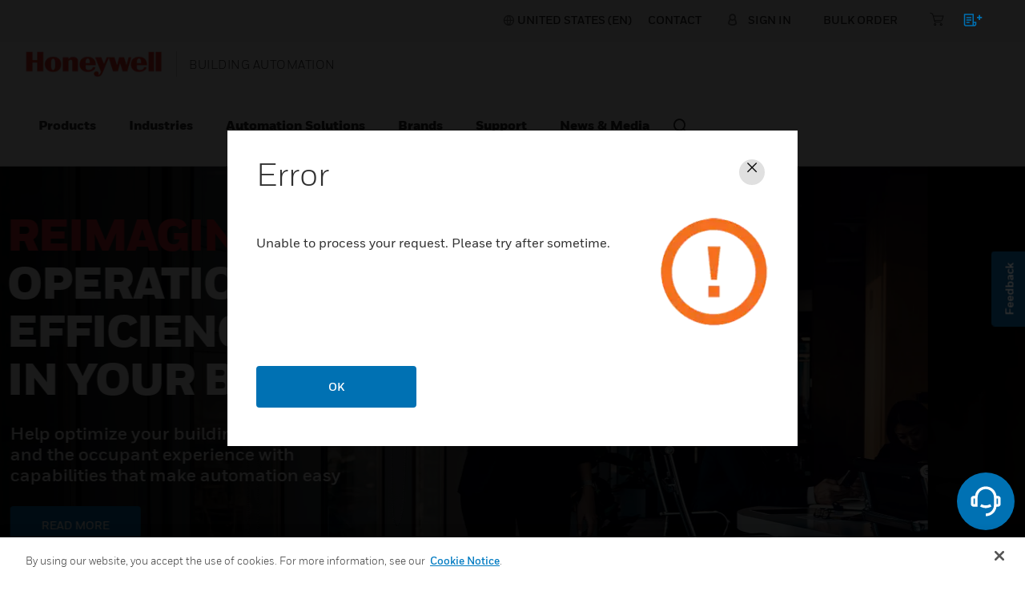

--- FILE ---
content_type: text/html;charset=utf-8
request_url: https://buildings.honeywell.com/us/en?cat=HonECC%2520Catalog&category=DPT&catpath=1.1.4.5.5
body_size: 30720
content:

<!DOCTYPE HTML>
<html lang="en">
    <head>

    <meta http-equiv="X-UA-Compatible" content="IE=edge"/>
    <meta charset="UTF-8"/>
    <title>Building Automation</title>
    <meta name="viewport" content="width=device-width, initial-scale=1"/>
    
    
    <meta name="keywords" content="Building Operations,Autonomous Facility Management,Cloud,Prediction,Smart Edge,Sensing,Energy Assets,Connected Gateways,Technologies,Data,Intelligent Building Spaces,Monitoring"/>
    <meta name="description" content="Our software, products and services help turn buildings into integrated, proactive and profitable assets."/>
    <meta name="template" content="content-page-template"/>
    
    
    <meta property="og:type" content="website"/>
    
    <meta property="og:title" content="Home"/>
    

    
        
            <meta property="og:image" content="https://buildings.honeywell.com/content/dam/hbtbt/en/images/horizontal/street-view-buildings-2880x1440.jpg"/>
        
    
    
    
    
    
    
    <meta property="og:url" content="https://buildings.honeywell.com/us/en/home"/>
    
  	 <script defer="defer" type="text/javascript" src="https://rum.hlx.page/.rum/@adobe/helix-rum-js@%5E2/dist/rum-standalone.js" data-routing="env=prod,tier=publish,ams=Honeywell"></script>
<link rel="canonical" href="https://buildings.honeywell.com/us/en/home"/>
    
        
            
                
                
                    
                        <link rel="alternate" href="https://buildings.honeywell.com/gb/en/home" hreflang="en-GB"/>
                    
                    
                
            

        
            
                
                
                    
                        <link rel="alternate" href="https://buildings.honeywell.com/de/de/home" hreflang="de-DE"/>
                    
                    
                
            

        
            
                
                
                    
                        <link rel="alternate" href="https://buildings.honeywell.com/fr/fr/home" hreflang="fr-FR"/>
                    
                    
                
            

        
            
                
                
                    
                        <link rel="alternate" href="https://buildings.honeywell.com/es/es/home" hreflang="es-ES"/>
                    
                    
                
            
                
                
                    
                        <link rel="alternate" href="https://buildings.honeywell.com/es/en/home" hreflang="en-ES"/>
                    
                    
                
            

        
            
                
                
                    
                        <link rel="alternate" href="https://buildings.honeywell.com/au/en/home" hreflang="en-AU"/>
                    
                    
                
            

        
            
                
                
                    
                        <link rel="alternate" href="https://buildings.honeywell.com/pl/en/home" hreflang="en-PL"/>
                    
                    
                
            

        
            
                
                
                    
                        <link rel="alternate" href="https://buildings.honeywell.com/ae/en/home" hreflang="en-AE"/>
                    
                    
                
            

        
            
                
                
                    
                        <link rel="alternate" href="https://buildings.honeywell.com/dk/en/home" hreflang="en-DK"/>
                    
                    
                
            

        
            
                
                
                    
                        <link rel="alternate" href="https://buildings.honeywell.com/in/en/home" hreflang="en-IN"/>
                    
                    
                
            

        
            
                
                
                    
                        <link rel="alternate" href="https://buildings.honeywell.com/mx/es/home" hreflang="es-MX"/>
                    
                    
                
            

        
    
    

    

<link rel="shortcut icon" type="image/x-icon" href="/etc.clientlibs/baseline-tenant/clientlibs/clientlib-general/resources/icons/favicon.ico"/>


<p id="customHeadId" data-isEnabled="true" data-configLyticsScript="3ec01b787105aeb8747c33fe2dd78854" data-resourcePath="/content/hbtbt/us/en/home/jcr:content" data-tenantPath="/content/hbtbt" style="display:none;"></p>

    
    
    <meta name="google-site-verification" content="QUs6s7wXpCDTz1FklQo2ReMbdYDllJqaesvzzRbOmlw"/>




    






    
    




   

    

    

    
        <style>
.pimDynamic .hero_image-container {
    opacity: 0;
    pointer-events: none;
    transition: none !important;
  }
</style>
    

	<div class="access-check-main" data-path="/content/hbtbt/us/en/home/jcr:content">
			<div class="fragment-toolId"></div>
			
			<input type="hidden" class="form-control " name="req-access-denied" value="/us/en/secure/access/denied"/>
	         <input type="hidden" class="form-control " name="req-access-pending" value="/us/en/secure/access/pending"/>
	         <input type="hidden" class="form-control " name="req-access-not-permitted" value="/us/en/secure/access/not-permitted"/>
	         <input type="hidden" class="form-control " name="req-access-asds" value="/us/en/secure/access/asds"/>
	         <input type="hidden" class="form-control " name="req-access-not-requested" value="/us/en/secure/access"/>
	</div>

    

    
    
    

    

    


        <script type="text/javascript" src="//assets.adobedtm.com/ccbae5a917c7/28fde2a2bb1b/launch-4d04878ca3b7.min.js" async></script>


    
    
<link rel="stylesheet" href="/etc.clientlibs/baseline-tenant/clientlibs/clientlib-base.min.23acdd70370049df2f5bf6ba7bdc24df.css" type="text/css">
<link rel="stylesheet" href="/etc.clientlibs/baseline-tenant/clientlibs/clientlib-base-preload.min.15eea511f1985f471611e634277ff1ee.css" type="text/css">
<link rel="stylesheet" href="/etc.clientlibs/baseline-tenant/clientlibs/v2/common/portal-common.min.dd191ec25188642fb44b81691c2d8156.css" type="text/css">
<link rel="stylesheet" href="/etc.clientlibs/baseline-tenant/clientlibs/vendor/date-range-picker.min.b60b1d6e3a892c8ee9f08bbc3dfe6746.css" type="text/css">
<link rel="stylesheet" href="/etc.clientlibs/basetenant-pim/clientlibs/clientlib-base/vendor/owl-carousel.min.c8d7f2c1dc67a1442e6ef3f8b2cb3b75.css" type="text/css">
<link rel="stylesheet" href="/etc.clientlibs/baseline-tenant/clientlibs/vendor/jq-comment.min.a138bf2a261a9c98a15250f9f973711d.css" type="text/css">
<link rel="stylesheet" href="/etc.clientlibs/baseline-tenant/clientlibs/vendor/font-awesome.min.99fbcbfac92dca07573758b10f2bbce9.css" type="text/css">
<link rel="stylesheet" href="/etc.clientlibs/baseline-tenant/clientlibs/clientlib-base-unify.min.451eed7071bdf2344fd203f275bbe7c0.css" type="text/css">
<link rel="stylesheet" href="/etc.clientlibs/baseline-tenant/clientlibs/tenant-clientlibs/clientlib-hbtbt.min.4378c0dc2cde7e8e272b7b4d444940fd.css" type="text/css">
<link rel="stylesheet" href="/etc.clientlibs/baseline-tenant/clientlibs/clientlib-sso-redirect.min.65777f929b7ffc2cb848d2b46a91b146.css" type="text/css">



    

    

<script>(window.BOOMR_mq=window.BOOMR_mq||[]).push(["addVar",{"rua.upush":"false","rua.cpush":"false","rua.upre":"false","rua.cpre":"true","rua.uprl":"false","rua.cprl":"false","rua.cprf":"false","rua.trans":"SJ-292b68ed-acca-487a-8255-ef6950dfa2ea","rua.cook":"true","rua.ims":"false","rua.ufprl":"false","rua.cfprl":"true","rua.isuxp":"false","rua.texp":"norulematch","rua.ceh":"false","rua.ueh":"false","rua.ieh.st":"0"}]);</script>
<script>!function(){function o(n,i){if(n&&i)for(var r in i)i.hasOwnProperty(r)&&(void 0===n[r]?n[r]=i[r]:n[r].constructor===Object&&i[r].constructor===Object?o(n[r],i[r]):n[r]=i[r])}try{var n=decodeURIComponent("%7B%22secure_cookie%22%3A%20true%7D");if(n.length>0&&window.JSON&&"function"==typeof window.JSON.parse){var i=JSON.parse(n);void 0!==window.BOOMR_config?o(window.BOOMR_config,i):window.BOOMR_config=i}}catch(r){window.console&&"function"==typeof window.console.error&&console.error("mPulse: Could not parse configuration",r)}}();</script>
                              <script>!function(e){var n="https://s.go-mpulse.net/boomerang/";if("False"=="True")e.BOOMR_config=e.BOOMR_config||{},e.BOOMR_config.PageParams=e.BOOMR_config.PageParams||{},e.BOOMR_config.PageParams.pci=!0,n="https://s2.go-mpulse.net/boomerang/";if(window.BOOMR_API_key="5TWNY-EC25N-U9CHZ-3LN99-TJP93",function(){function e(){if(!o){var e=document.createElement("script");e.id="boomr-scr-as",e.src=window.BOOMR.url,e.async=!0,i.parentNode.appendChild(e),o=!0}}function t(e){o=!0;var n,t,a,r,d=document,O=window;if(window.BOOMR.snippetMethod=e?"if":"i",t=function(e,n){var t=d.createElement("script");t.id=n||"boomr-if-as",t.src=window.BOOMR.url,BOOMR_lstart=(new Date).getTime(),e=e||d.body,e.appendChild(t)},!window.addEventListener&&window.attachEvent&&navigator.userAgent.match(/MSIE [67]\./))return window.BOOMR.snippetMethod="s",void t(i.parentNode,"boomr-async");a=document.createElement("IFRAME"),a.src="about:blank",a.title="",a.role="presentation",a.loading="eager",r=(a.frameElement||a).style,r.width=0,r.height=0,r.border=0,r.display="none",i.parentNode.appendChild(a);try{O=a.contentWindow,d=O.document.open()}catch(_){n=document.domain,a.src="javascript:var d=document.open();d.domain='"+n+"';void(0);",O=a.contentWindow,d=O.document.open()}if(n)d._boomrl=function(){this.domain=n,t()},d.write("<bo"+"dy onload='document._boomrl();'>");else if(O._boomrl=function(){t()},O.addEventListener)O.addEventListener("load",O._boomrl,!1);else if(O.attachEvent)O.attachEvent("onload",O._boomrl);d.close()}function a(e){window.BOOMR_onload=e&&e.timeStamp||(new Date).getTime()}if(!window.BOOMR||!window.BOOMR.version&&!window.BOOMR.snippetExecuted){window.BOOMR=window.BOOMR||{},window.BOOMR.snippetStart=(new Date).getTime(),window.BOOMR.snippetExecuted=!0,window.BOOMR.snippetVersion=12,window.BOOMR.url=n+"5TWNY-EC25N-U9CHZ-3LN99-TJP93";var i=document.currentScript||document.getElementsByTagName("script")[0],o=!1,r=document.createElement("link");if(r.relList&&"function"==typeof r.relList.supports&&r.relList.supports("preload")&&"as"in r)window.BOOMR.snippetMethod="p",r.href=window.BOOMR.url,r.rel="preload",r.as="script",r.addEventListener("load",e),r.addEventListener("error",function(){t(!0)}),setTimeout(function(){if(!o)t(!0)},3e3),BOOMR_lstart=(new Date).getTime(),i.parentNode.appendChild(r);else t(!1);if(window.addEventListener)window.addEventListener("load",a,!1);else if(window.attachEvent)window.attachEvent("onload",a)}}(),"".length>0)if(e&&"performance"in e&&e.performance&&"function"==typeof e.performance.setResourceTimingBufferSize)e.performance.setResourceTimingBufferSize();!function(){if(BOOMR=e.BOOMR||{},BOOMR.plugins=BOOMR.plugins||{},!BOOMR.plugins.AK){var n="true"=="true"?1:0,t="cookiepresent",a="clqdwayxzcoa62l6lglq-f-53e23b352-clientnsv4-s.akamaihd.net",i="false"=="true"?2:1,o={"ak.v":"39","ak.cp":"957525","ak.ai":parseInt("606033",10),"ak.ol":"0","ak.cr":11,"ak.ipv":4,"ak.proto":"h2","ak.rid":"1f0bc63d","ak.r":44387,"ak.a2":n,"ak.m":"dsca","ak.n":"essl","ak.bpcip":"18.224.59.0","ak.cport":58000,"ak.gh":"23.192.164.15","ak.quicv":"","ak.tlsv":"tls1.3","ak.0rtt":"","ak.0rtt.ed":"","ak.csrc":"-","ak.acc":"","ak.t":"1769888151","ak.ak":"hOBiQwZUYzCg5VSAfCLimQ==OYByHNAE8e4y7ZTfUn/WvbdLRqWc/96my91r58euygSCKiQlbMs0y4x0Nm2VQqJNEwhfcDsu9sKdz4avC3nrbIZVOxOIFd3Rk3MDXFjNl+MrMAyPdIlM2TYC25uo66OHhUrWGelX3uz3YnTrOUtsWx/FmTm0ojQoPjmzdpfQIlRdwabcPhbOsXg4YTpWtlNp9iR5m45PUBVhhGjxYKavsf2/beDjhY8MAaeV3AAemfUMiW5rPF7wVSuuB5uGLj7bb5pz0uvqgAIuBrln7U/aZtN+xsKuV2d+vduVdjhJud6leE2kGRKVq1AuPv4qIUSELxZdfihac5tiZIFdTtB1dHswxUlajZU+9Zyq2r4eHilGFZBr/sRuahVf4G19sTb4oENqxacC9m4oIbqSSg3S2xgqGAikQgaxuEyAsgILn7k=","ak.pv":"249","ak.dpoabenc":"","ak.tf":i};if(""!==t)o["ak.ruds"]=t;var r={i:!1,av:function(n){var t="http.initiator";if(n&&(!n[t]||"spa_hard"===n[t]))o["ak.feo"]=void 0!==e.aFeoApplied?1:0,BOOMR.addVar(o)},rv:function(){var e=["ak.bpcip","ak.cport","ak.cr","ak.csrc","ak.gh","ak.ipv","ak.m","ak.n","ak.ol","ak.proto","ak.quicv","ak.tlsv","ak.0rtt","ak.0rtt.ed","ak.r","ak.acc","ak.t","ak.tf"];BOOMR.removeVar(e)}};BOOMR.plugins.AK={akVars:o,akDNSPreFetchDomain:a,init:function(){if(!r.i){var e=BOOMR.subscribe;e("before_beacon",r.av,null,null),e("onbeacon",r.rv,null,null),r.i=!0}return this},is_complete:function(){return!0}}}}()}(window);</script></head>
    <body class="page basicpage">
        
        
            



            



<main>
    <div class="root responsivegrid">


<div class="aem-Grid aem-Grid--12 aem-Grid--default--12 ">
    
    <div class="localized-experiencefragment experiencefragment aem-GridColumn aem-GridColumn--default--12">
<div class="cmp-experiencefragment cmp-experiencefragment--header">
<div class="xf-content-height">
    


<div class="aem-Grid aem-Grid--12 aem-Grid--default--12 ">
    
    <div class="responsivegrid aem-GridColumn aem-GridColumn--default--12">


<div class="aem-Grid aem-Grid--12 aem-Grid--default--12 ">
    
    <div class="header aem-GridColumn aem-GridColumn--default--12">
    
    

    

    
    <input type="hidden" id="buyer_access_toolId" value="#"/>
     
    <input type="hidden" id="nonLoginPageList" name="nonLoginPageList" value="gloveselector"/>
    <div class="global-header-toplinks navigationV2 gdm-toplinks-row">
    

    



<div class="header-links-topline top-quick-links d-flex justify-content-end">
    <ul class="d-flex list-unstyled">
        
            

  
  
  
  
  
  
  
  <input type="hidden" value="true" class="enableRedirectCLS" name="enableRedirectCLS"/>
  
    
      <li class="icon header-country-icon header-country-clsType" data-clsType="flyOutCLSV2">
        
        
          <a class="countryLangFlyout" aria-label="Select language" href="javascript:void(0);" data-locale-current="us/en">
            <span class="hv2-icon icon-global"/>
            
              <span class="countryName"></span>
            
          </a>
          <div class="cmp-cls-v2-flyOut">
            
            
              



    <div class="cmp-cls-v2">
        <ul class="cmp-cls-v2__close">
            <li class="cls-mobile-close">
                <button class="cls-mobile-close-button icon icon-close" aria-label="Close Flyout "></button>
            </li>
        </ul>
        <div>
            <div class="cmp-cls-v2__header">
                <span class="cmp-cls-v2__heading">Location</span>
            </div>
            
                <div class="cmp-cls-v2__searchbar">
                    <button type="submit" class="cmp-cls-v2__searchbar-icon icon-search"></button>
                    <input class="cmp-cls-v2__searchbar-input" autocomplete="off" id="clsV2ListSearch" type="text" placeholder="Search a country"/>
                    <span class="cmp-cls-v2__searchbar-input-close-button icon-close"/>
                </div>
            
            <ul class="cmp-cls-v2__regions">
                <li class="cmp-cls-v2__region">
                    <p class="cmp-cls-v2__region-title">
                        Asia Pacific
                        <span class="add-down-chevron">
                        </span>
                    </p>
                    <section class="cmp-cls-v2__region-country">
                        <ul>
                            <li>
                                <ul class="cmp-cls-v2__languageList">
                                    <li class="cmp-cls-v2__languageList-items" data-country-language-code="au-en" data-locale-path="au/en" data-locale="Australia (EN)">
                                        
                                        
                                            
                                            
                                                <a class="cmp-cls-v2__languageList-items-link" data-postlogin-redirectpage="/au/en/secure/my-account" href="/au/en/home" target="_self">Australia - English </a>
                                            
                                            
                                        
                                    </li>
                                </ul>
                            </li>
                        
                            <li>
                                <ul class="cmp-cls-v2__languageList">
                                    <li class="cmp-cls-v2__languageList-items" data-country-language-code="cn-zh" data-locale-path="cn/zh" data-locale="China (ZH)">
                                        
                                        
                                            
                                            
                                            
                                                <a class="cmp-cls-v2__languageList-items-link" href="https://www.honeywell.com.cn/cn/zh/industry-solutions/by-industry/buildings-cities" target="_self">China - Chinese </a>
                                            
                                        
                                    </li>
                                </ul>
                            </li>
                        
                            <li>
                                <ul class="cmp-cls-v2__languageList">
                                    <li class="cmp-cls-v2__languageList-items" data-country-language-code="in-en" data-locale-path="in/en" data-locale="India (EN)">
                                        
                                        
                                            
                                            
                                                <a class="cmp-cls-v2__languageList-items-link" data-postlogin-redirectpage="/in/en/secure/my-account" href="/in/en/home" target="_self">India - English </a>
                                            
                                            
                                        
                                    </li>
                                </ul>
                            </li>
                        
                            <li>
                                <ul class="cmp-cls-v2__languageList">
                                    <li class="cmp-cls-v2__languageList-items" data-country-language-code="nz-en" data-locale-path="au/en" data-locale="New Zealand (EN)">
                                        
                                        
                                            
                                            
                                                <a class="cmp-cls-v2__languageList-items-link" href="/au/en/home" target="_self">New Zealand - English </a>
                                            
                                            
                                        
                                    </li>
                                </ul>
                            </li>
                        </ul>
                    </section>
                </li>
            
                <li class="cmp-cls-v2__region">
                    <p class="cmp-cls-v2__region-title">
                        Europe
                        <span class="add-down-chevron">
                        </span>
                    </p>
                    <section class="cmp-cls-v2__region-country">
                        <ul>
                            <li>
                                <ul class="cmp-cls-v2__languageList">
                                    <li class="cmp-cls-v2__languageList-items" data-country-language-code="cz-en" data-locale-path="pl/en" data-locale="Czech Republic (EN)">
                                        
                                        
                                            
                                            
                                                <a class="cmp-cls-v2__languageList-items-link" href="/pl/en/home" target="_self">Czech Republic - English </a>
                                            
                                            
                                        
                                    </li>
                                </ul>
                            </li>
                        
                            <li>
                                <ul class="cmp-cls-v2__languageList">
                                    <li class="cmp-cls-v2__languageList-items" data-country-language-code="dk-en" data-locale-path="dk/en" data-locale="Denmark (EN)">
                                        
                                        
                                            
                                            
                                                <a class="cmp-cls-v2__languageList-items-link" data-postlogin-redirectpage="/dk/en/secure/my-account" href="/dk/en/home" target="_self">Denmark - English </a>
                                            
                                            
                                        
                                    </li>
                                </ul>
                            </li>
                        
                            <li>
                                <ul class="cmp-cls-v2__languageList">
                                    <li class="cmp-cls-v2__languageList-items" data-country-language-code="fr-fr" data-locale-path="fr/fr" data-locale="France (FR)">
                                        
                                        
                                            
                                            
                                                <a class="cmp-cls-v2__languageList-items-link" data-postlogin-redirectpage="/fr/fr/secure/my-account" href="/fr/fr/home" target="_self">France - French </a>
                                            
                                            
                                        
                                    </li>
                                </ul>
                            </li>
                        
                            <li>
                                <ul class="cmp-cls-v2__languageList">
                                    <li class="cmp-cls-v2__languageList-items" data-country-language-code="de-de" data-locale-path="de/de" data-locale="Germany (DE)">
                                        
                                        
                                            
                                            
                                                <a class="cmp-cls-v2__languageList-items-link" data-postlogin-redirectpage="/de/de/secure/my-account" href="/de/de/home" target="_self">Germany - German</a>
                                            
                                            
                                        
                                    </li>
                                </ul>
                            </li>
                        
                            <li>
                                <ul class="cmp-cls-v2__languageList">
                                    <li class="cmp-cls-v2__languageList-items" data-country-language-code="it-it" data-locale-path="it/it" data-locale="Italy (IT)">
                                        
                                        
                                            
                                            
                                                <a class="cmp-cls-v2__languageList-items-link" data-postlogin-redirectpage="/it/it/secure/my-account" href="/it/it/home" target="_self">Italy - Italian</a>
                                            
                                            
                                        
                                    </li>
                                </ul>
                            </li>
                        
                            <li>
                                <ul class="cmp-cls-v2__languageList">
                                    <li class="cmp-cls-v2__languageList-items" data-country-language-code="nl-nl" data-locale-path="nl/nl" data-locale="Netherlands (NL)">
                                        
                                        
                                            
                                            
                                                <a class="cmp-cls-v2__languageList-items-link" data-postlogin-redirectpage="/nl/nl/secure/my-account" href="/nl/nl/home" target="_self">Netherlands - Dutch</a>
                                            
                                            
                                        
                                    </li>
                                </ul>
                            </li>
                        
                            <li>
                                <ul class="cmp-cls-v2__languageList">
                                    <li class="cmp-cls-v2__languageList-items" data-country-language-code="no-en" data-locale-path="dk/en" data-locale="Norway (EN)">
                                        
                                        
                                            
                                            
                                                <a class="cmp-cls-v2__languageList-items-link" href="/dk/en/home" target="_self">Norway - English </a>
                                            
                                            
                                        
                                    </li>
                                </ul>
                            </li>
                        
                            <li>
                                <ul class="cmp-cls-v2__languageList">
                                    <li class="cmp-cls-v2__languageList-items" data-country-language-code="pl-en" data-locale-path="pl/en" data-locale="Poland (EN)">
                                        
                                        
                                            
                                            
                                                <a class="cmp-cls-v2__languageList-items-link" data-postlogin-redirectpage="/pl/en/secure/my-account" href="/pl/en/home" target="_self">Poland - English </a>
                                            
                                            
                                        
                                    </li>
                                </ul>
                            </li>
                        
                            <li>
                                <ul class="cmp-cls-v2__languageList">
                                    <li class="cmp-cls-v2__languageList-items" data-country-language-code="ro-en" data-locale-path="pl/en" data-locale="Romania (EN)">
                                        
                                        
                                            
                                            
                                                <a class="cmp-cls-v2__languageList-items-link" data-postlogin-redirectpage="/pl/en/secure/my-account" href="/pl/en/home" target="_self">Romania - English </a>
                                            
                                            
                                        
                                    </li>
                                </ul>
                            </li>
                        
                            <li>
                                <ul class="cmp-cls-v2__languageList">
                                    <li class="cmp-cls-v2__languageList-items" data-country-language-code="es-es" data-locale-path="es/es" data-locale="Spain (ES)">
                                        
                                        
                                            
                                            
                                                <a class="cmp-cls-v2__languageList-items-link" data-postlogin-redirectpage="/es/es/secure/my-account" href="/es/es/home" target="_self">Spain - Spanish </a>
                                            
                                            
                                        
                                    </li>
                                </ul>
                            </li>
                        
                            <li>
                                <ul class="cmp-cls-v2__languageList">
                                    <li class="cmp-cls-v2__languageList-items" data-country-language-code="se-en" data-locale-path="dk/en" data-locale="Sweden (EN)">
                                        
                                        
                                            
                                            
                                                <a class="cmp-cls-v2__languageList-items-link" href="/dk/en/home" target="_self">Sweden - English </a>
                                            
                                            
                                        
                                    </li>
                                </ul>
                            </li>
                        
                            <li>
                                <ul class="cmp-cls-v2__languageList">
                                    <li class="cmp-cls-v2__languageList-items" data-country-language-code="gb-en" data-locale-path="gb/en" data-locale="United Kingdom (EN)">
                                        
                                        
                                            
                                            
                                                <a class="cmp-cls-v2__languageList-items-link" data-postlogin-redirectpage="/gb/en/secure/my-account" href="/gb/en/home" target="_self">United Kingdom - English </a>
                                            
                                            
                                        
                                    </li>
                                </ul>
                            </li>
                        
                            <li>
                                <ul class="cmp-cls-v2__languageList">
                                    <li class="cmp-cls-v2__languageList-items" data-country-language-code="be-nl" data-locale-path="nl/nl" data-locale="Belgium (NL)">
                                        
                                        
                                            
                                            
                                                <a class="cmp-cls-v2__languageList-items-link" data-postlogin-redirectpage="/nl/nl/secure/my-account" href="/nl/nl/home" target="_self">Belgium - Dutch</a>
                                            
                                            
                                        
                                    </li>
                                </ul>
                            </li>
                        
                            <li>
                                <ul class="cmp-cls-v2__languageList">
                                    <li class="cmp-cls-v2__languageList-items" data-country-language-code="be-fr" data-locale-path="fr/fr" data-locale="Belgium (FR)">
                                        
                                        
                                            
                                            
                                                <a class="cmp-cls-v2__languageList-items-link" data-postlogin-redirectpage="/fr/fr/secure/my-account" href="/fr/fr/home" target="_self">Belgium - French </a>
                                            
                                            
                                        
                                    </li>
                                </ul>
                            </li>
                        
                            <li>
                                <ul class="cmp-cls-v2__languageList">
                                    <li class="cmp-cls-v2__languageList-items" data-country-language-code="ch-fr" data-locale-path="fr/fr" data-locale="Switzerland (FR)">
                                        
                                        
                                            
                                            
                                                <a class="cmp-cls-v2__languageList-items-link" data-postlogin-redirectpage="/fr/fr/secure/my-account" href="/fr/fr/home" target="_self">Switzerland - French </a>
                                            
                                            
                                        
                                    </li>
                                </ul>
                            </li>
                        
                            <li>
                                <ul class="cmp-cls-v2__languageList">
                                    <li class="cmp-cls-v2__languageList-items" data-country-language-code="ch-de" data-locale-path="de/de" data-locale="Switzerland (DE)">
                                        
                                        
                                            
                                            
                                                <a class="cmp-cls-v2__languageList-items-link" data-postlogin-redirectpage="/de/de/secure/my-account" href="/de/de/home" target="_self">Switzerland - German</a>
                                            
                                            
                                        
                                    </li>
                                </ul>
                            </li>
                        
                            <li>
                                <ul class="cmp-cls-v2__languageList">
                                    <li class="cmp-cls-v2__languageList-items" data-country-language-code="ch-it" data-locale-path="it/it" data-locale="Switzerland (IT)">
                                        
                                        
                                            
                                            
                                                <a class="cmp-cls-v2__languageList-items-link" data-postlogin-redirectpage="/it/it/secure/my-account" href="/it/it/home" target="_self">Switzerland - Italian</a>
                                            
                                            
                                        
                                    </li>
                                </ul>
                            </li>
                        </ul>
                    </section>
                </li>
            
                <li class="cmp-cls-v2__region">
                    <p class="cmp-cls-v2__region-title">
                        Middle East
                        <span class="add-down-chevron">
                        </span>
                    </p>
                    <section class="cmp-cls-v2__region-country">
                        <ul>
                            <li>
                                <ul class="cmp-cls-v2__languageList">
                                    <li class="cmp-cls-v2__languageList-items" data-country-language-code="eg-en" data-locale-path="ae/en" data-locale="Egypt (EN)">
                                        
                                        
                                            
                                            
                                                <a class="cmp-cls-v2__languageList-items-link" href="/ae/en/home" target="_self">Egypt - English </a>
                                            
                                            
                                        
                                    </li>
                                </ul>
                            </li>
                        
                            <li>
                                <ul class="cmp-cls-v2__languageList">
                                    <li class="cmp-cls-v2__languageList-items" data-country-language-code="sa-en" data-locale-path="ae/en" data-locale="Saudi Arabia (EN)">
                                        
                                        
                                            
                                            
                                                <a class="cmp-cls-v2__languageList-items-link" href="/ae/en/home" target="_self">Saudi Arabia - English </a>
                                            
                                            
                                        
                                    </li>
                                </ul>
                            </li>
                        
                            <li>
                                <ul class="cmp-cls-v2__languageList">
                                    <li class="cmp-cls-v2__languageList-items" data-country-language-code="ae-en" data-locale-path="ae/en" data-locale="United Arab Emirates (EN)">
                                        
                                        
                                            
                                            
                                                <a class="cmp-cls-v2__languageList-items-link" data-postlogin-redirectpage="/ae/en/secure/my-account" href="/ae/en/home" target="_self">United Arab Emirates - English </a>
                                            
                                            
                                        
                                    </li>
                                </ul>
                            </li>
                        </ul>
                    </section>
                </li>
            
                <li class="cmp-cls-v2__region">
                    <p class="cmp-cls-v2__region-title">
                        North America
                        <span class="add-down-chevron">
                        </span>
                    </p>
                    <section class="cmp-cls-v2__region-country">
                        <ul>
                            <li>
                                <ul class="cmp-cls-v2__languageList">
                                    <li class="cmp-cls-v2__languageList-items" data-country-language-code="us-en" data-locale-path="us/en" data-locale="United States (EN)">
                                        
                                        
                                            
                                            
                                                <a class="cmp-cls-v2__languageList-items-link" data-postlogin-redirectpage="/us/en/secure/my-account" href="/us/en/home" target="_self">United States - English </a>
                                            
                                            
                                        
                                    </li>
                                </ul>
                            </li>
                        
                            <li>
                                <ul class="cmp-cls-v2__languageList">
                                    <li class="cmp-cls-v2__languageList-items" data-country-language-code="ca-fr" data-locale-path="ca/fr" data-locale="Canada (FR)">
                                        
                                        
                                            
                                            
                                                <a class="cmp-cls-v2__languageList-items-link" data-postlogin-redirectpage="/ca/fr/secure/my-account" href="/ca/fr/home" target="_self">Canada - French </a>
                                            
                                            
                                        
                                    </li>
                                
                                    <li class="cmp-cls-v2__languageList-items" data-country-language-code="ca-en" data-locale-path="ca/en" data-locale="Canada (EN)">
                                        
                                        
                                            
                                            
                                                <a class="cmp-cls-v2__languageList-items-link" data-postlogin-redirectpage="/ca/en/secure/my-account" href="/ca/en/home" target="_self">Canada - English </a>
                                            
                                            
                                        
                                    </li>
                                </ul>
                            </li>
                        </ul>
                    </section>
                </li>
            </ul>
            <section class="cmp-cls-v2__search">
                <ul class="cmp-cls-v2__search-list">
                </ul>
            </section>
        </div>
    </div>

            
          </div>
        
      </li>
      <li>|</li>
    
    
  

            
        

        
        
            <li><a href="/us/en/support/supportcenter" target="_self">Contact</a></li>
        
        <li>|</li>

    </ul>

</div>

    

    <div class="header-links-topline gdm-header-navigation d-flex justify-content-md-end justify-content-end">
        
        <input type="hidden" name="soldto_control" value="false"/>
        <input type="hidden" name="soldto_control_internal" value="false"/>
        <input type="hidden" name="enable-eight-hrs" value="false"/>
		<input type="hidden" name="enable-one-hr" value="true"/>
		<input type="hidden" name="enable-one-hr-session-for-ex"/>
        <input type="hidden" id="fallBackLogicEnabled" name="fallBackLogicEnabled" value="true"/>
        <input type="hidden" id="enbleSalesOrgCountryDropdown" name="enbleSalesOrgCountryDropdown" value="true"/>
        <input type="hidden" name="redirection_url_notpermitted_page"/>
        <ul class="d-flex list-unstyled nav-gdm">
            
            
            <li class="gdm-currency-dropdown" style="display:none">
                <div class="currencydropdown">
                    







<input type="hidden" name="orderStatus_url"/>
<input type="hidden" name="discountHistory_url"/>
<input type="hidden" name="quoteHistory_url"/>
<input type="hidden" name="currency-resource-path" value="/content/experience-fragments/hbtbt/us/en/site/header/master/jcr:content/root/responsivegrid/header/header_currencydropdown"/>
<input type="hidden" name="tenant_path" value="/content/hbtbt"/>
<input type="hidden" name="getContactDetails_url" value="/pif/api/account/v1/get-contact-details"/>
<input type="hidden" id="currency-dropdown_restrictedLobGbeList" value="HBS"/>
<input type="hidden" class="currencyConfirmation_cart_check"/>
<input type="hidden" name="retain_currency"/>

<input type="hidden" class="currency_disabled"/>
<input type="hidden" class="currency_salesorg_disabled"/>
<input type="hidden" class="currency_dropdown_resourcepath" value="/content/experience-fragments/hbtbt/us/en/site/header/master/jcr:content/root/responsivegrid/header/header_currencydropdown"/>

<div class="currency-dropdown-details" aria-labelledby="dropdown-menu-currency" tabindex="0">
  <div class="currencydropdown-text">Currency: <span class="currencyValue"></span></div>
    <span aria-hidden="true" tabindex="-1" class="mvp-icon-carat_down currency-dropdown-toggle"></span>
    <div class="currency-display" style="display:none">
        <div class="currency-details">Localize your Content</div>
        <p class="currency-description">You can set your preferred currency for this account.</p>
        <div class="choose-currency">
            <p>Choose a Currency</p>
            <div class="sort-by-currency" data-tooltip-text="Currency can be changed only on home page">
                <select name="currency" id="currency">
                    </select>
                <input type="hidden" id="getCurrencyURL" value="/pif/api/ecommerce/v1/currencies/"/>
                <input type="hidden" id="getDelCurrURL" value="/pif/api/ecommerce/v1/mini-cart/"/>
				<input type="hidden" id="selectedCurrency"/>
                <input type="hidden" id="currencyJsonPath" value="/content/dam/baseline-tenant/currency-mapping/currency.json"/>
            </div>
        </div>
    </div>
</div>

<div class="currency-dropdown-list">
    <div class="currency-list">Currency</div>
    <div class="currencydropdown-list" style="display:none;">
        <div class="currencydropdown-selection">
            <button type="button" class="mobile-close" data-dismiss="modal" aria-label="Close">
                        <span class="mvp-icon-close-icon" aria-hidden="true"></span>
                        <span class="sr-only">Close</span>
                    </button>
            <ul class="choose-currency-list" id="choose-currency-list">
                <li class="currency-selection">CHOOSE YOUR CURRENCY</li>
            </ul>
        </div>
    </div>
</div>
<div class="modal fade bd-example-modal-lg" id="currencyModal" tabindex="-1" role="dialog" aria-labelledby="exampleModalCenterTitle" aria-hidden="true">
    <div class="modal-dialog modal-dialog-centered modal-lg" role="document">
        <div class="modal-content py-1 px-2">
            <div class="justify-content-center mb-3 h-auto modal-header">
                <h5 class="modal-title text-center" id="exampleModalLongTitle">Update Currency</h5>
            </div>
            <div class="modal-body">
                <p>Changing Currency will cause your current cart to be deleted. Click OK to proceed.</p>
                <p>To Keep your current cart, click CLOSE and then save your cart before changing currency. </p>
            </div>
            <div class="modal-footer d-flex border-0">
                <button type="button" class="btn btn-primary w-100 rounded-0" id="currencyMinicart">Ok</button>
                <button type="button" class="btn btn-light border w-100 rounded-0" data-dismiss="modal" id="cancelCurrMini">Close</button>
            </div>
        </div>
    </div>
</div>
                </div>
            </li>
            <li class="gdm-soldto-dropdown" style="display:none">
                <div class="soldto-dropdown">
                    

    
    
    
    
    
    
    <input type="hidden" id="userDetails_url" value="/pif/api/session/details"/>
    <input type="hidden" id="getContactDetails_url" value="/pif/api/account/v1/get-contact-details"/>
    <input type="hidden" id="account_select_label" value="CHOOSE A SOLD -TO ACCOUNT TO USE:"/>
    <input type="hidden" id="updateContactDetails_url" value="/pif/api/account/v1/update-passphrase"/>
  	<input type="hidden" id="acctname_m" value="ACCT:"/>
    <input type="hidden" class="soldto_disabled"/>
    <input type="hidden" class="soldto_salesorg_disabled"/>
    <input type="hidden" id="addToCart_url" value="/pif/api/ecommerce/v1/add-cart"/>
  	<input type="hidden" class="manage_acccounts_label" value="MANAGE MY CUSTOMER ORDERING ACCOUNTS"/>
    <input type="hidden" class="manage_acccounts_ctalink" value="/us/en/secure/my-profile"/>
  	<input type="hidden" id="internalcsrerrormessage" value="We weren&#39;t able to process your request, please try again and if you continue to see this message, click &#39;Contact Us&#39; at the bottom of the page to report your issue to our web support team.  Thank you."/>
  	<input type="hidden" id="solrPartsSearchUrl"/>
  	<input type="hidden" name="soldtoRoles" value="/content/experience-fragments/hbtbt/us/en/site/header/master/jcr:content/root/responsivegrid/header/header_soldtodropdown.soldtoroles"/>
    <input type="hidden" id="soldto-dropdown_restrictedLobGbeList" value="HBS"/>

    <div class="soldTodropdown-details" aria-labelledby="dropdownButton" tabindex="0">
        <div class="soldto-account-details">Acct:
            <a id="default-soldTo-number"></a>
        </div>
        <span aria-hidden="true" tabindex="-1" class="mvp-icon-carat_down icon_cart_down_soldto soldtodropdown-dropdown-toggle"></span>
        <div class="soldto-details" style="display:none">
            <div class="account-details"> Select Account </div>
            <button type="button" class="close" data-dismiss="modal" aria-label="Close">
	            <span class="mvp-icon-close-icon" aria-hidden="true"></span> <span class="sr-only">Close</span>
	        </button>
            <p class="account-description"> Switching accounts will update the product catalog available to you. When switching accounts, your current cart will not move to the new account you select. Your current cart will be available if you log back into this account again.</p>
          	<div class="manage-cx-ordering-accounts">
    			<a href="/us/en/secure/my-profile" class="manage-my-order-accounts">MANAGE MY CUSTOMER ORDERING ACCOUNTS</a>
			</div>
          	<div class="soldto-table-scroll-y soldto-acc-scrollbar">
            <table class="table table-striped" id="soldto-sort">
                <thead class="thead-dark">
                    <tr>
                        <th scope="col">&nbsp;</th>
                        <th scope="col" onclick="sortNumber()" class="accountno-sorting">Account#
                            <span aria-hidden="true" tabindex="-1" class="mvp-icon-carat_up"></span>
                            <span aria-hidden="true" tabindex="-1" class="mvp-icon-carat_down"></span>
                        </th>
                        <th scope="col" onclick="sortString(1)" class="accountname-sorting">Account Name
                            <span aria-hidden="true" tabindex="-1" class="mvp-icon-carat_up"></span>
                            <span aria-hidden="true" tabindex="-1" class="mvp-icon-carat_down"></span>
                        </th>
                      	<th scope="col" onclick="sortString(2)" class="cx-city-selector">City
                            <span aria-hidden="true" tabindex="-1" class="mvp-icon-carat_up"></span>
                            <span aria-hidden="true" tabindex="-1" class="mvp-icon-carat_down"></span>
                        </th>
                      	<th scope="col" onclick="sortNumber()" class="cx-zip-code">Zip/Post Code
                            <span aria-hidden="true" tabindex="-1" class="mvp-icon-carat_up"></span>
                            <span aria-hidden="true" tabindex="-1" class="mvp-icon-carat_down"></span>
                        </th>                      	
                    </tr>
                </thead>
                <tbody id="soldTo-Dropdown-dt"></tbody>
            </table>
           </div>
            <div class="soldto-cta-btns">
                <div class="btn-soldto-close soldto-close">CANCEL</div>
                <!-- <div class="btn btn-secondary soldto-proceed">
                    <a class="soldto-procees-click" href="#">PROCEED</a>
                </div> -->
                <div class="btn-soldto-proceed soldto-proceed">PROCEED</div>
			</div>
        </div>
    </div>
    <div class="soldtodropdown-list">
        <div class="soldto-account-list"> My Account</div>
        <div class="soldtoaccount-listing" style="display:none;">
            <div class="soldto-accountselection">
                <button type="button" class="mobile-close" data-dismiss="modal" aria-label="Close">
	                <span class="mvp-icon-close-icon" aria-hidden="true"></span>
	                <span class="sr-only">Close</span>
	            </button>
                <div class="soldto-table-scroll-y soldto-acc-mobile-scrollbar">
                	<ul class="soldto-navigation-list" id="soldTo-Dropdown-m"></ul>
              	</div>
            </div>
        </div>
    </div>


                </div>
            </li>
            <li class="gdm-sign-in">
                

    
    
    

    <!-- Include the headerfooter hbt Signin Link clientlib -->
    
    
<script src="/etc.clientlibs/baseline-tenant/clientlibs/clientlib-headerfooter-hbt-signin.min.e25df2c41fb1da0484d4ac3ba44168bf.js"></script>



    
    <div id="configSignInDetails" data-enablechainlogout-property="false"></div>
    
    

    <input type="hidden" class="form-control " name="app_id" value="78"/>
    <input type="hidden" class="form-control " name="simplified_registration_end_point" value="/pif/api/account/v1/registration/simplified"/>
    <input type="hidden" class="form-control " name="cancle_simplified_end_point" value="/pif/api/account/v1/registration/cancel-simplified"/>
    <input type="hidden" class="form-control " name="remaining_time_end_point" value="/pif/api/session/remaining-time"/>
    <input type="hidden" class="form-control " name="refresh_end_point" value="/pif/api/session/refresh"/>
    <input type="hidden" class="form-control " name="update_PUR_end_point" value="/pif/api/account/v1/update-pur"/>
    <input type="hidden" class="form-control " name="cwa_detail_end_point" value="/pif/api/account/v1/fetch-info"/>
    <input type="hidden" class="form-control " name="user_account_message_end_point" value="/sm/api/account/user-account-message"/>
    <input type="hidden" class="form-control " name="user_status_end_point" value="/pif/api/account/v1/status"/>
    <input type="hidden" class="form-control " name="status_detail_end_point" value="/pif/api/account/v1/status"/>
    <input type="hidden" class="form-control " name="Update-userLog-endpoint" value="/pif/api/account/v1/user-log"/>
    <input type="hidden" class="form-control " name="Session-timeout-endpoint" value="/content/hbtbt/us/en/error/session-time-out.html"/>
    <input type="hidden" class="form-control " name="user-info-URI" value="/pif/api/session/details"/>
    <input type="hidden" class="form-control " name="request-authorization-URI" value="/pif/cwa/oauth/request/j_security_check"/>
    <input type="hidden" class="form-control " name="logout-Uri" value="https://authn.honeywell.com/idp/startSLO.ping"/>
    <input type="hidden" class="form-control " name="change-company-default-account" value="0012i00000anOkZAAU"/>
    <input type="hidden" class="form-control " name="session_detail_end_point" value="/pif/api/session/details"/>
    <input type="hidden" class="form-control " name="simplified_registration_page" value="/us/en/secure/my-profile/simplified-register"/>
    <input type="hidden" class="form-control " name="domain_id" value="781"/>
    <input type="hidden" class="form-control" name="large_file_url" value="/pif/api/case/v1/large-file-update"/>
    <!--Tech-Pub -->
    <input type="hidden" class="form-control " name="sbg_name" value="hbtbt"/>
    <input type="hidden" class="form-control " name="country-endpoint" value="/pif/api/account/v1/countries/country"/>
    <input type="hidden" class="form-control " name="engine_name" value="joule-bt-hbt-meta-prod"/>
    <input type="hidden" class="form-control " name="download_get_all_end_point" value="/pif/api/techpub/v1/document/downloads/get-all"/>
    <input type="hidden" class="form-control " name="download_save_history_end_point" value="/pif/api/techpub/v1/document/downloads/save"/>
    <input type="hidden" class="form-control " name="favorites_get_all_end_point" value="/pif/api/techpub/v1/document/favorites/get-all"/>
    <input type="hidden" class="form-control " name="favorite_save_favorites_end_point" value="/pif/api/techpub/v1/document/favorites/save"/>
    <input type="hidden" class="form-control " name="favorites_delete_end_point" value="/pif/api/techpub/v1/document/favorites/remove"/>
    <input type="hidden" class="form-control " name="save_search_get_all_end_point" value="/pif/api/techpub/v1/saved-search/get-all"/>
    <input type="hidden" class="form-control " name="save_search_save_end_point" value="/pif/api/techpub/v1/saved-search/save"/>
    <input type="hidden" class="form-control " name="save_search_delete_end_point" value="/pif/api/techpub/v1/saved-search/remove"/>
    <input type="hidden" class="form-control " name="elastic_service_end_point" value="/content/experience-fragments/hbtbt/us/en/site/header/master/jcr:content/root/responsivegrid/header/signin.technicalsearchresult"/>
    <input type="hidden" class="form-control " name="account_revalidation_end_point" value="/pif/api/account/v1/common/user/revalidate"/>
    <input type="hidden" class="form-control " name="share_end_point" value="/pif/api/techpub/v1/notification/sharelink"/>
     <input type="hidden" class="form-control " name="bulk_invite_user_end_point" value="/pif/api/account/v1/registration/bulk-user-invite"/>
    <input type="hidden" class="form-control " name="preview_end_point" value="/pif/api/techpub/v1/preview"/>
    <input type="hidden" class="form-control " name="download_end_point" value="/pif/api/techpub/v1/download"/>
    <input type="hidden" class="form-control " name="domain_string" value="https://buildings.honeywell.com"/>
    <input type="hidden" class="form-control " name="Update-userLog-tool-endpoint" value="/pif/api/account/v1/tools/update-user-log"/>
    <input type="hidden" class="form-control " name="tool_id"/>
    <input type="hidden" class="form-control " name="permission_denied"/>
    <input type="hidden" class="form-control " name="favorites_get_all_end_point_new" value="/pif/api/favorite/v1/get-all-favorites"/>
    <input type="hidden" class="form-control " name="favorites_save_delete_end_point" value="/pif/api/favorite/v1/fav"/>
    <input type="hidden" class="form-control " name="sharelink_end_point" value="/pif/api/account/v1/notification/sharelink"/>
    <input type="hidden" class="form-control " name="delete_login_end_point" value="/content/experience-fragments/hbtbt/us/en/site/header/master/jcr:content/root/responsivegrid/header/signin.deletesessioncookie"/>
    <input type="hidden" class="form-control " name="rtnDeniedPage"/>
	<input type="hidden" class="form-control " name="enableRTNPage"/>
    <input type="hidden" class="form-control " name="template_name" value="HBT_Invitation_to_Register_Honeywell_Buildings"/>
    <input type="hidden" name="salesOrgCountryJsonPath" value="/content/dam/hbtbt/en/dpc/salesorg-country-mapping.json"/>
    <input type="hidden" name="anonymousUserAccessTokenAPI" value="/pif/api/oauth2authorizationservice/v1/oauth-access-token"/>
    <input type="hidden" name="country-translation-endpoint" value="/pif/api/account/v1/countries/translation-country"/>
    <input type="hidden" class="hbs-landing-page-URL" value="https://buildings.honeywell.com/portal/us/en/my-account"/>

    
        <div class="separator separator--left d-none d-lg-block"></div>
        <ul class="sign-in-list categories navbar-nav align-items-lg-center text-lg-center sign-in-dropdown">
            <li class="presigin nav-item primary-navigation-item" id="presignin-li" style="display:none">
                <a href="javascript:void(0);" class="dropdown-toggle sign-in-toggle"><span class="mvp-icon-user d-none d-lg-inline"></span><span class="signin-label d-none d-md-block" data-username="">Sign In</span><span class="signin-label d-flex justify-content-between align-items-center d-md-none" data-username="">SIGN IN TO ACCOUNT <span class="mvp-icon-carat_right caretRight d-lg-none d-block"></span></span></a>
                <div class="dropdown-menu sigin-nav-tier--two sign-menu-border" id="presignin-data" style="display: none;">
                    <div class="d-flex flex-column sign-column-div">
                        <div class="global-nav__top d-flex mobile-close align-items-center justify-content-end d-md-none">
                            <a href="#" class="mobile-close-button">
                                <span class="mvp-icon-close"></span>
                                <span class="sr-only">Close Side Navigation</span>
                            </a>
                        </div>
                        <div class="tier-two-tile left-rail-back d-md-none">
                            <a href="#" class="tier-two-tile__inner sign-in-back">
                                <span class="mvp-icon-carat_left"></span>
                                <span class="tier-two-tile__text">Back</span>
                            </a>
                        </div>
                        

                            <div class="d-flex flex-row sign-list_style">
                                <a class="sigin-menu_list d-flex align-items-center" href="/us/en/home/my-hbt/register">
                                    <div>Create an Account</div>
                                </a>
                            </div>
                        

                            <div class="d-flex flex-row sign-list_style">
                                <a class="sigin-menu_list d-flex align-items-center" href="/us/en/account">
                                    <div>My Legacy Account</div>
                                </a>
                            </div>
                        
                        <div class="d-flex flex-row sign-list_style" id="presign-in">
                            
                                <a href="#" class="sigin-menu_list d-flex align-items-center">Sign in to MyBuildings</a>
                            
                        </div>

                    </div>
                </div>

            </li>

            <!--START post sign in-->
            <li class="postsignin postsignin-user nav-item primary-navigation-item" id="postsignin-li" aria-labelledby="dropdown-menu-signin" tabindex="0" style="display:none">
                <a class="dropdown-toggle d-flex sign-in-toggle">
                    <span class="mvp-icon-user d-none d-lg-block"></span>
                    <span class="signin-label d-flex align-items-baseline justify-content-between">
                        
                        <span class="mvp-icon-carat_right caretRight d-lg-none"></span></span>
						<span aria-hidden="true" tabindex="-1" class="mvp-icon-carat_down signin-dropdown-toggle"></span>

                </a>

                <div class="dropdown-menu nav-tier sigin-nav-tier--two sign-menu-border" id="postsignin-data" style="display:none">
                    <div class="d-flex flex-column sign-column-div">
                        <div class="global-nav__top d-flex align-items-center justify-content-end d-md-none">
                            <a href="#" class="mobile-close-button">
                                <span class="mvp-icon-close"></span>
                                <span class="sr-only">Close Side Navigation</span>
                            </a>
                        </div>
                        <div class="tier-two-tile left-rail-back d-md-none">
                            <a href="#" class="tier-two-tile__inner sign-in-back">
                                <span class="mvp-icon-carat_left"></span>
                                <span class="tier-two-tile__text">Account</span>
                            </a>
                        </div>
                        
                            <div class="d-flex flex-row sign-list_style">
                                <a class="sigin-menu_list d-flex align-items-center" data-redirection="default" href="/us/en/secure/my-account">
                                    <div>My Account</div>
                                </a>
                            </div>
                        
                            <div class="d-flex flex-row sign-list_style">
                                <a class="sigin-menu_list d-flex align-items-center" data-redirection="default" href="/us/en/secure/my-profile">
                                    <div>My Profile</div>
                                </a>
                            </div>
                        
                            <div class="d-flex flex-row sign-list_style">
                                <a class="sigin-menu_list d-flex align-items-center" data-restrictedlobgbe="HBS" data-redirection="default" href="/portal/us/en/order-status">
                                    <div>My Orders</div>
                                </a>
                            </div>
                        
                            <div class="d-flex flex-row sign-list_style">
                                <a class="sigin-menu_list d-flex align-items-center" data-restrictedlobgbe="HBS" data-redirection="default" href="/portal/us/en/returns">
                                    <div>My Returns</div>
                                </a>
                            </div>
                        
                            <div class="d-flex flex-row sign-list_style">
                                <a class="sigin-menu_list d-flex align-items-center" data-redirection="default" href="/us/en/secure/invoices#Invoice">
                                    <div>Invoices</div>
                                </a>
                            </div>
                        
                            <div class="d-flex flex-row sign-list_style">
                                <a class="sigin-menu_list d-flex align-items-center" data-restrictedlobgbe="HBS" data-redirection="default" href="/shop/honeywell/en/my-account/my-quotes">
                                    <div>My Quotes</div>
                                </a>
                            </div>
                        
                            <div class="d-flex flex-row sign-list_style">
                                <a class="sigin-menu_list d-flex align-items-center" data-restrictedlobgbe="HBS" data-redirection="default" href="/shop/honeywell/en/my-account/saved-carts">
                                    <div>Saved Carts</div>
                                </a>
                            </div>
                        
                            <div class="d-none flex-row sign-list_style">
                                <a class="sigin-menu_list d-flex align-items-center" data-postloginpageid="a5F5a000002OS7REAW" data-redirection="default" href="/portal/us/en/contracts">
                                    <div>My Contracts</div>
                                </a>
                            </div>
                        
                            <div class="d-flex flex-row sign-list_style">
                                <a class="sigin-menu_list d-flex align-items-center" data-redirection="default" href="/us/en/secure/services-and-support/support-center/support-history">
                                    <div>Case History</div>
                                </a>
                            </div>
                        
                            <div class="d-none flex-row sign-list_style">
                                <a class="sigin-menu_list d-flex align-items-center" data-postloginpageid="a5F5a000001AHeYEAW" data-redirection="default" href="/us/en/secure/services-and-support/support-center/wo-history">
                                    <div>Work Order History</div>
                                </a>
                            </div>
                        
                            <div class="d-none flex-row sign-list_style">
                                <a class="sigin-menu_list d-flex align-items-center" data-postloginpageid="a5F5a000001c24FEAQ" data-redirection="default" href="/us/en/redirects/sso/eam">
                                    <div>My Assets</div>
                                </a>
                            </div>
                        
                            <div class="d-flex flex-row sign-list_style">
                                <a class="sigin-menu_list d-flex align-items-center" data-redirection="default" href="/us/en/account">
                                    <div>My Legacy Account</div>
                                </a>
                            </div>
                        
                            <div class="d-none flex-row sign-list_style">
                                <a class="sigin-menu_list d-flex align-items-center" data-postloginpageid="a5FKW000000DCen2AG" data-redirection="default" href="/portal/us/en/subscriptions">
                                    <div>My Subscriptions</div>
                                </a>
                            </div>
                        
                            <div class="d-flex flex-row sign-list_style">
                                <a class="sigin-menu_list d-flex align-items-center" data-postloginpersonalist="Admin,Training Admin,VAR Training Admin" data-redirection="default" href="/portal/us/en/learning-management-system">
                                    <div>Manage Trainings &amp; Users</div>
                                </a>
                            </div>
                        
                        <div class="d-flex flex-row sign-list_style" id="postsign-in">
                            
                                <a href="https://authn.honeywell.com/idp/startSLO.ping?TargetResource=https%3A%2F%2Fbuildings.honeywell.com%2Fcontent%2Fhbtbt%2Fus%2Fen%2Fhome.logout.html%3FappId%3D78%26redirectTarget%3D%2Fus%2Fen" class="sigin-menu_list d-flex align-items-center"><div>SIGN OUT</div></a>
                            
                        </div>
                    </div>
                </div>
            </li>
            <!--END post sign in-->
        </ul>
    
    




            </li>
            
            <li class="gdm-quickcart" style="display:none">
                <div class="quickcart">
                    

<div class="quickCart-nav">
	<div class="quick-cart">
    	<a class="quickcart-name" href="#">Bulk Order</a>
    	<input type="hidden" id="quickcart_url" value="/shop/honeywell/en/quickCart?frompopup=true"/>
        <input type="hidden" id="userDetails_url" value="/pif/api/session/details"/>
    	<input type="hidden" id="getContactDetails_url" value="/pif/api/account/v1/get-contact-details"/>
        <input type="hidden" id="errorpopup_url" value="/us/en/error/not-permitted"/>
	    <input type="hidden" id="salesOrgqc" value="true"/>
		<input type="hidden" id="quickcart_restrictedLobGbeList" value="HBS"/>
	</div>
</div>

                </div>
            </li>
            <li class="gdm-mini-cart" style="display:none">
                <div class="minicart">
                    






	





<div class="mini-cart">
    <a class="miniIcons" aria-label="View shopping cart" href="#">
        <div class="carticon"></div>
        <span data-quantity="" class="rmCount" id='lblCartCount'></span>
        
            <div class="mini-listIcon">
                <div class="listicon-header"></div>
                <span class="notification-count-bagicon d-none"></span>
            </div>
        
    </a>
    <input type="hidden" id="minicart_url" value="/shop/honeywell/en/cart"/>
    <input type="hidden" id="userDetails_url" value="/pif/api/session/details"/>
    <input type="hidden" id="getContactDetails_url" value="/pif/api/account/v1/get-contact-details"/>
    <input type="hidden" id="pifcarturl" value="/pif/api/ecommerce/v1/mini-cart/"/>
	<input type="hidden" id="getTotalItems"/>
	<input type="hidden" id="errorpopup_url" value="/us/en/error/not-permitted"/>
	<input type="hidden" id="salesOrg" value="true"/>
	<input type="hidden" id="savedFavoriteSoldTos_url" value="/pif/api/soldto/favorite/v1/user"/>
    <input type="hidden" id="saveFavoriteSoldTos_url" value="/pif/api/soldto/favorite/v1/user"/>	
    <input type="hidden" class="ecomm-status-acctselemp" data-soldto-details-endpoint-propertyecomm="/pif/api/order/v1/soldto"/>
	<input type="hidden" id="updateDefaultSoldTo_url" value="/pif/api/soldto/favorite/v1/user/soldto/"/>
	<input type="hidden" name="store-internalUserecomm" value="/pif/api/account/v1/status"/>
    <input type="hidden" name="tenant_path_url" value="/content/hbtbt"/>
    <input type="hidden" id="enableListFunctionality" value="true"/>
    <input type="hidden" id="savedSkusPage_url" value="/us/en/search-results/saved-skus-page.html"/>
    <input type="hidden" id="ecommPersonaCheckmc" value="true"/>
    <input type="hidden" id="minicart_restrictedLobGbeList" value="HBS"/>
</div>

                </div>
            </li>
			
        </ul>
				<input type="hidden" id="internalcsruserflow" value="true"/>
    </div>
    
    </div>
    <div class="modal-backdrop loading-backdrop  js-loading-modal" style="display: none;">
        <div class="loading"></div>
    </div>
    <div class="background-overlay"></div>


<header class="global-header navigationV2 aem-Grid aem-Grid--12  gdm-ecomm-header">
    <div class="global-header-container aem-GridColumn">
        <button class="mobile-menu-button icon-hamburger mobile-hamburger"></button>
        <div class="logo-container">
            
            
            
                
                <a href="/us/en/home" class="logo-link m-0" tabindex="0">
                    <img src="/content/dam/hbtbt/en/images/logos/hbt-honeywell-logo.png" width="175" height="175" alt="Honeywell Building Automation"/>
                </a>
                <h2 class="tagline">BUILDING AUTOMATION</h2>
            

        </div>
        <div class="nav-container">
			
            
                <div class="navigation-v2-container" id="navigationV2Container">
                    <div class="navigationv2 navigation">

<div class="cmp-navigation-v2">
    <ul class="navigation__close mobile-hide">
        <li class="mobile-close">
            <button class="mobile-close-button icon icon-close" aria-label="Close Navigation">Close</button>
        </li>
    </ul>
    
        
            
            
            
            
            
                
    <div class="primary-navigation-v2" role="navigation" aria-label="Products">
        <div class="tab-flyout" id="tab-flyout-nav">
            <ul class="cmp-navigation-v2__nav-level-1  ">
                <li class="cmp-navigation-v2__item tab-primary-nav-item primary-nav-item">
                    
    

                    
                    
                    
                        
                        
                            <a href="/us/en/products" class="cmp-navigation-v2__item-link primary-nav " target="_self">Products
                                
                            </a>
                            <span class="icon icon-carat_right go-to-subnav"></span>
                        
                    
                    
                        <nav class="secondary-navigation-v2" role="navigation">
                            <div class="mobile-back nav-title-primary">
                                <span class="icon icon-carat_left go-to-prevnav"></span>
                                
                            </div>
                            <ul class="cmp-navigation-v2__nav-level-2 nav nav-tabs">
                                
                                    
                                        
                                            
                                            <li class="cmp-navigation-v2__item tab-secondary-nav-item active">
                                                <a href="#tab-0" class="cmp-navigation-v2__item-link navlink active" data-toggle="tab">By Category</a>
                                                <span class="icon icon-carat_right go-to-subnav"></span>
                                            </li>
                                        
                                            
                                            <li class="cmp-navigation-v2__item tab-secondary-nav-item ">
                                                <a href="#tab-1" class="cmp-navigation-v2__item-link navlink " data-toggle="tab">By Brand</a>
                                                <span class="icon icon-carat_right go-to-subnav"></span>
                                            </li>
                                        
                                            
                                            <li class="cmp-navigation-v2__item tab-secondary-nav-item ">
                                                <a href="#tab-2" class="cmp-navigation-v2__item-link navlink " data-toggle="tab">Tools</a>
                                                <span class="icon icon-carat_right go-to-subnav"></span>
                                            </li>
                                        
                                    
                                
                            </ul>
                            <div class="tab-content">
                                
                                    
                                        
                                            
                                            
                                            
                                            
                                            
                                            
                                            
                                                <div id="tab-0" class="tab-content tab-pane active">
                                                    <div class="product-flyout" id="product-flyout-nav">
                                                        <div class="aem-Grid aem-Grid--default--12 aem-Grid--phone--12">
                                                            
                                                            
                                                            <div class="lazy-entry aem-GridColumn aem-GridColumn--default--12" data-payload="{&#34;type&#34;:&#34;productFlyout&#34;,&#34;level&#34;:3,&#34;tab&#34;:true,&#34;showOneLvl&#34;:false,&#34;isTeaser&#34;:false,&#34;navTitle&#34;:&#34;By Category&#34;,&#34;numberOfCol&#34;:3,&#34;dynamicProductFlyout&#34;:false,&#34;productStartLevel&#34;:2}" data-lazy="/content/hbtbt/us/en/products/by-category.subnav-v2.productFlyout.html">
                                                                
    
    
    
    
    
    
    
    <div class="product-Flyout-items row">
        <div class="product-Flyout__column-one col-md-3">
            <ul class="tab-links level-1">
                
            </ul>
        </div>
        <div class="product-Flyout__column-two col-md-3">
            <ul class="tab-links level-2">
                
            </ul>
        </div>
        <div class="product-Flyout__column-three col-md-3">
            <ul class="tab-links level-3">
                
                
            </ul>
        </div>
        
            <div class="product-Flyout__column-four col-md-3">
                <ul class="tab-links level-4">
                    
                </ul>
            </div>
        
    </div>

                                                            </div>
                                                            
                                                        </div>
                                                    </div>
                                                </div>
                                            
                                        
                                            
                                            
                                            
                                            
                                            
                                            
                                            
                                                <div id="tab-1" class="tab-content tab-pane ">
                                                    <div class="product-flyout" id="product-flyout-nav">
                                                        <div class="aem-Grid aem-Grid--default--12 aem-Grid--phone--12">
                                                            
                                                            
                                                            <div class="lazy-entry aem-GridColumn aem-GridColumn--default--12" data-payload="{&#34;type&#34;:&#34;productFlyout&#34;,&#34;level&#34;:3,&#34;tab&#34;:true,&#34;showOneLvl&#34;:false,&#34;isTeaser&#34;:false,&#34;navTitle&#34;:&#34;By Brand&#34;,&#34;numberOfCol&#34;:3,&#34;dynamicProductFlyout&#34;:false,&#34;productStartLevel&#34;:2}" data-lazy="/content/hbtbt/us/en/products/by-brand.subnav-v2.productFlyout.html">
                                                                
    
    
    
    
    
    
    
    <div class="product-Flyout-items row">
        <div class="product-Flyout__column-one col-md-3">
            <ul class="tab-links level-1">
                
            </ul>
        </div>
        <div class="product-Flyout__column-two col-md-3">
            <ul class="tab-links level-2">
                
            </ul>
        </div>
        <div class="product-Flyout__column-three col-md-3">
            <ul class="tab-links level-3">
                
                
            </ul>
        </div>
        
            <div class="product-Flyout__column-four col-md-3">
                <ul class="tab-links level-4">
                    
                </ul>
            </div>
        
    </div>

                                                            </div>
                                                            
                                                        </div>
                                                    </div>
                                                </div>
                                            
                                        
                                            
                                            
                                            
                                            
                                                <div id="tab-2" class="tab-content tab-pane ">
                                                    

    
        <div class="descriptive-flyout" id="descriptive-flyout-nav">
            <nav class="tertiary-navigation-v2" role="navigation">
                <div class="aem-Grid aem-Grid--default--12 aem-Grid--phone--12">
                    
                    <div class="aem-GridColumn aem-GridColumn--default--12">
                        <ul class="lazy-entry cmp-navigation-v2__nav-level-3 row">
                            
    
        
        <li class="cmp-navigation-v2__item col-md-3">
            
            
                
                    <a href="/us/en/products/by-category/building-management/field-devices" class="cmp-navigation-v2__item-link navlink " target="_self">
                        <span class="cmp-navigation-v2__item-title">Product Selector</span>
                        <div class="cmp-navigation-v2__item-description">Helps you choose the appropriate part number.</div>
                    </a>
                    <span class="icon icon-carat_right go-to-subnav"></span>
                
                
            
        </li>
    
        
        <li class="cmp-navigation-v2__item col-md-3">
            
            
                
                    <a href="/us/en/support/supportcenter/product-replacement" class="cmp-navigation-v2__item-link navlink " target="_self">
                        <span class="cmp-navigation-v2__item-title">Product Replacement</span>
                        <div class="cmp-navigation-v2__item-description">Find replacements for other brands and discontinued products matched to your requirements.</div>
                    </a>
                    <span class="icon icon-carat_right go-to-subnav"></span>
                
                
            
        </li>
    
        
        <li class="cmp-navigation-v2__item col-md-3">
            
            
                
                
                    <a href="/us/en/products/tools/quick-ship-program" class="cmp-navigation-v2__item-link navlink " target="_self">
                        <span class="cmp-navigation-v2__item-title">Quick Shipment</span>
                        <div class="cmp-navigation-v2__item-description">Displays top selling parts stocked to ship in 3 days or less.</div>
                    </a>
                    <span class="icon icon-carat_right go-to-subnav"></span>
                
            
        </li>
    
        
        <li class="cmp-navigation-v2__item col-md-3">
            
            
                
                    <a href="/us/en/products/compare" class="cmp-navigation-v2__item-link navlink " target="_self">
                        <span class="cmp-navigation-v2__item-title">Product Comparison</span>
                        <div class="cmp-navigation-v2__item-description">Shows attributes of up to 5 parts</div>
                    </a>
                    <span class="icon icon-carat_right go-to-subnav"></span>
                
                
            
        </li>
    
        
        <li class="cmp-navigation-v2__item col-md-3">
            
            
                
                    <a href="/us/en/products/by-category/video-systems/recorders-and-storage/nvrs" class="cmp-navigation-v2__item-link navlink " target="_self">
                        <span class="cmp-navigation-v2__item-title">VR Designer</span>
                        <div class="cmp-navigation-v2__item-description">Enter your cameras and VMS project parameters, get an instant choice of possible solutions and save a quote, ready to order - all online in minutes.</div>
                    </a>
                    <span class="icon icon-carat_right go-to-subnav"></span>
                
                
            
        </li>
    
        
        <li class="cmp-navigation-v2__item col-md-3">
            
            
                
                    <a href="/us/en/brands/our-brands/bms/resources/gfd-tool" class="cmp-navigation-v2__item-link navlink " target="_self">
                        <span class="cmp-navigation-v2__item-title">All Tools</span>
                        <div class="cmp-navigation-v2__item-description">Explains usage and benefits of All Tools with descriptions and videos.</div>
                    </a>
                    <span class="icon icon-carat_right go-to-subnav"></span>
                
                
            
        </li>
    
        
        <li class="cmp-navigation-v2__item col-md-3">
            
            
                
                    <a href="https://developer.buildings.honeywellforge.com" class="cmp-navigation-v2__item-link navlink " target="_blank">
                        <span class="cmp-navigation-v2__item-title">API Market Place</span>
                        <div class="cmp-navigation-v2__item-description">Honeywell Forge APIs provide secure, structured access to building, energy, and IoT data, enabling seamless integrations, automation, and application development across any building environment.</div>
                    </a>
                    <span class="icon icon-carat_right go-to-subnav"></span>
                
                
            
        </li>
    

                        </ul>
                    </div>
                    
                </div>
            </nav>		
        </div>


                                                </div>
                                            
                                            
                                            
                                            
                                        
                                    
                                
                            </div>
                        </nav>
                    
                </li>
            </ul>
        </div>
    </div>

            
            
            
        
            
            
            
            
            
            
            
        
            
            
            
            
            
            
            
        
            
            
            
            
                
    
        <div class="primary-navigation-v2" data-redirect-page="https://buildings.honeywell.com/us/en.html" aria-label="Industries">
            <div class="descriptive-flyout" id="descriptive-flyout-nav">
                <ul class="cmp-navigation-v2__nav-level-1 ">
                    

                    <li class="cmp-navigation-v2__item descriptive-primary-nav-item primary-nav-item" data-lazy="true" data-redirect="false" data-locale="en">
                        
    

                        
                        
                            <a href="javascript:void(0);" class="cmp-navigation-v2__item-link primary-nav navlink ">Industries
                                
                            </a>
                            <span class="icon icon-carat_right go-to-subnav"></span>
                        
                        
                        
                            <nav class="secondary-navigation-v2" role="navigation">
                                <div class="aem-Grid aem-Grid--default--12 aem-Grid--phone--12">
                                    
                                    <div class="aem-GridColumn aem-GridColumn--default--12 mobile-fullscreen">
                                        <div class="mobile-back nav-title-primary">
                                            <span class="icon icon-carat_left go-to-prevnav"></span>
                                            Industries
                                        </div>
                                        <ul class="lazy-entry cmp-navigation-v2__nav-level-2 row" data-payload="{&#34;type&#34;:&#34;descriptiveFlyout&#34;,&#34;level&#34;:2,&#34;tab&#34;:false,&#34;showOneLvl&#34;:false,&#34;isTeaser&#34;:false,&#34;navTitle&#34;:&#34;Industries&#34;,&#34;numberOfCol&#34;:3,&#34;dynamicProductFlyout&#34;:false,&#34;productStartLevel&#34;:2}" data-lazy="/content/hbtbt/us/en/industries.subnav-v2.descriptiveFlyout.html">

                                            

                                        </ul>
                                    </div>
                                </div>
                            </nav>
                        
                    </li>

                </ul>
            </div>
        </div>
    

            
            
            
            
        
            
            
                
    <div class="primary-navigation-v2" role="navigation" data-redirect-page="https://buildings.honeywell.com/us/en.html" aria-label="Automation Solutions">
        <div class="enhanced-flyout" id="enhanced-flyout-nav">
            
            <ul class="cmp-navigation-v2__nav-level-1  ">

                <li class="cmp-navigation-v2__item enhanced-primary-nav-item primary-nav-item" data-lazy="true" data-redirect="false" data-locale="en">
                    
    

                    
                    
                    
                        
                        
                            <a href="/us/en/solutions/automation-solutions" class="cmp-navigation-v2__item-link primary-nav navlink " target="_self">Automation Solutions
                                
                            </a>
                            
                                <span class="icon icon-carat_right go-to-subnav"></span>
                            
                        
                    
                    
                        <nav class="secondary-navigation-v2" role="navigation">
                            <div class="aem-Grid aem-Grid--default--12 aem-Grid--phone--12">
                                
                                <div class="aem-GridColumn aem-GridColumn--default--9 mobile-fullscreen">
                                    <div class="mobile-back nav-title-primary">
                                        <span class="icon icon-carat_left go-to-prevnav"></span>
                                        Automation Solutions
                                    </div>
                                    <ul class="lazy-entry cmp-navigation-v2__nav-level-2" data-payload="{&#34;type&#34;:&#34;enhancedFlyout&#34;,&#34;level&#34;:2,&#34;tab&#34;:false,&#34;showOneLvl&#34;:false,&#34;isTeaser&#34;:true,&#34;navTitle&#34;:&#34;Automation Solutions&#34;,&#34;numberOfCol&#34;:3,&#34;dynamicProductFlyout&#34;:false,&#34;productStartLevel&#34;:2}" data-lazy="/content/hbtbt/us/en/solutions/automation-solutions.subnav-v2.enhancedFlyout.html" data-size="0">

                                        

                                    </ul>
                                </div>
                                <div class="aem-GridColumn aem-GridColumn--default--3 mobile-hide">
                                    
	<ul class="teaser-container">
		
			<li class="teaser-item">
				<div class="row">
					<div class="col-md-6 col-sm-12 col-lg-6">
						<a href="/us/en/automation" target="_self">
							<div class="teaser-tag"></div>
							<div class="teaser-title">Building automation</div>
							<div class="teaser-description">goes beyond building control to optimize performance.</div>
							
								<div class="read-time">2 min read</div>
							
						</a>
					</div>
					<div class="col-md-6 col-sm-12 col-lg-6">
						<a href="/us/en/automation" target="_self">
							
						</a>
					</div>
				</div>
			</li>
		
	</ul>

                                </div>
                            </div>
                        </nav>
                    
                </li>
            </ul>
        </div>
    </div>

            
            
            
            
            
            
        
            
            
            
            
                
    
        <div class="primary-navigation-v2" data-redirect-page="https://buildings.honeywell.com/us/en.html" aria-label="Brands">
            <div class="descriptive-flyout" id="descriptive-flyout-nav">
                <ul class="cmp-navigation-v2__nav-level-1 ">
                    

                    <li class="cmp-navigation-v2__item descriptive-primary-nav-item primary-nav-item" data-lazy="true" data-redirect="false" data-locale="en">
                        
    

                        
                        
                            <a href="javascript:void(0);" class="cmp-navigation-v2__item-link primary-nav navlink ">Brands
                                
                            </a>
                            <span class="icon icon-carat_right go-to-subnav"></span>
                        
                        
                        
                            <nav class="secondary-navigation-v2" role="navigation">
                                <div class="aem-Grid aem-Grid--default--12 aem-Grid--phone--12">
                                    
                                    <div class="aem-GridColumn aem-GridColumn--default--12 mobile-fullscreen">
                                        <div class="mobile-back nav-title-primary">
                                            <span class="icon icon-carat_left go-to-prevnav"></span>
                                            Brands
                                        </div>
                                        <ul class="lazy-entry cmp-navigation-v2__nav-level-2 row" data-payload="{&#34;type&#34;:&#34;descriptiveFlyout&#34;,&#34;level&#34;:2,&#34;tab&#34;:false,&#34;showOneLvl&#34;:false,&#34;isTeaser&#34;:false,&#34;navTitle&#34;:&#34;Brands&#34;,&#34;numberOfCol&#34;:3,&#34;dynamicProductFlyout&#34;:false,&#34;productStartLevel&#34;:2}" data-lazy="/content/hbtbt/us/en/brands.subnav-v2.descriptiveFlyout.html">

                                            

                                        </ul>
                                    </div>
                                </div>
                            </nav>
                        
                    </li>

                </ul>
            </div>
        </div>
    

            
            
            
            
        
            
            
            
            
            
            
            
                
    <div class="primary-navigation-v2" role="navigation" data-redirect-page="https://buildings.honeywell.com/us/en.html">
        <div class="enhanced-flyout" id="enhanced-flyout-sequence">
            
            <ul class="cmp-navigation-v2__nav-level-1  ">
                <li class="cmp-navigation-v2__item enhanced-primary-nav-item primary-nav-item" data-redirect="false" data-locale="en">
                    
    

                    
                    
                        <a href="javascript:void(0);" class="cmp-navigation-v2__item-link primary-nav navlink ">Support
                            
                        </a>
                        
                            <span class="icon icon-carat_right go-to-subnav"></span>
                        
                    
                    
                    
                        <nav class="secondary-navigation-v2" role="navigation">
                            <div class="aem-Grid aem-Grid--default--12 aem-Grid--phone--12">
                                
                                <div class="aem-GridColumn aem-GridColumn--default--12 mobile-fullscreen">
                                    <div class="mobile-back nav-title-primary">
                                        <span class="icon icon-carat_left go-to-prevnav"></span>
                                        Support
                                    </div>
                                    <ul class="lazy-entry cmp-navigation-v2__nav-level-2 enhanced-seq-lazy" data-size="0">

                                        
    
    
        <div class="enhanced-Flyout__Sequence row">
            <div class="enhanced-sequence__column-one col-md-3">
                

            
                
                
                    
                    <ul>
                        <li class="cmp-navigation-v2__item enhanced-secondary-nav-item">
                            
                            
                                
                                
                                    <a href="/us/en/support/supportcenter" class="cmp-navigation-v2__item-link navlink title-nav-dark" target="_self">Support Center</a>
                                    <span class="icon icon-carat_right go-to-subnav"></span>
                                
                            
                            <nav class="sub-navigation-v2" role="navigation">
                                <ul>
                                    
                                    
                                        
                                            
    <li class="cmp-navigation-v2__item">
        
    
    
    
        
        
            <a href="/us/en/support/supportcenter/website-tutorials" class="cmp-navigation-v2__item-link navlink " target="_self">
                <span></span>Website Tutorials</a>
            
            
            
            
        
    
    
    

        
            
        
    </li>

                                        
                                    
                                
                                    
                                    
                                        
                                            
    <li class="cmp-navigation-v2__item">
        
    
    
    
        
            <a href="/us/en/support/technical-support" class="cmp-navigation-v2__item-link navlink  " target="_self">
                <span></span>Knowledge Articles &amp; How-To Videos</a>
            
            
            
            
        
        
    
    
    

        
            
        
    </li>

                                        
                                    
                                
                                    
                                    
                                        
                                            
    <li class="cmp-navigation-v2__item">
        
    
    
    
        
            <a href="/us/en/support/product-downloads" class="cmp-navigation-v2__item-link navlink  " target="_self">
                <span></span>Software Downloads</a>
            
            
            
            
        
        
    
    
    

        
            
        
    </li>

                                        
                                    
                                
                                    
                                    
                                        
                                            
    <li class="cmp-navigation-v2__item">
        
    
    
    
        
            <a href="/us/en/support/technical-publication" class="cmp-navigation-v2__item-link navlink  " target="_self">
                <span></span>Document Center</a>
            
            
            
            
        
        
    
    
    

        
            
        
    </li>

                                        
                                    
                                
                                    
                                    
                                        
                                            
    <li class="cmp-navigation-v2__item">
        
    
    
    
        
            <a href="https://buildings.honeywell.com/us/en/secure/services-and-support/support-center/support-history" class="cmp-navigation-v2__item-link navlink  " target="_self">
                <span class="mvp-icon-locked"></span>Case History</a>
            
            
            
            
        
        
    
    
    

        
            
        
    </li>

                                        
                                    
                                
                                    
                                    
                                        
                                            
    <li class="cmp-navigation-v2__item">
        
    
    
    
        
            <a href="/us/en/support/training" class="cmp-navigation-v2__item-link navlink  " target="_self">
                <span></span>Training</a>
            
            
            
            
        
        
    
    
    

        
            
        
    </li>

                                        
                                    
                                
                                    
                                    
                                        
                                            
    <li class="cmp-navigation-v2__item">
        
    
    
    
        
        
            <a href="/us/en/support/supportcenter/product-replacement" class="cmp-navigation-v2__item-link navlink " target="_self">
                <span></span>Product Replacement</a>
            
            
            
            
        
    
    
    

        
            
        
    </li>

                                        
                                    
                                </ul>
                            </nav>
                        </li>
                    
                        <li class="cmp-navigation-v2__item enhanced-secondary-nav-item">
                            
                                <a href="javascript:void(0);" class="cmp-navigation-v2__item-link navlink title-nav-dark folderPageNav">Create a Request</a>
                                <span class="icon icon-carat_right go-to-subnav"></span>
                            
                            
                            <nav class="sub-navigation-v2" role="navigation">
                                <ul>
                                    
                                    
                                        
                                            
    <li class="cmp-navigation-v2__item">
        
    
    
    
        
            <a href="/us/en/secure/technical-support-request" class="cmp-navigation-v2__item-link navlink  " target="_self">
                <span class="mvp-icon-locked"></span>Technical Support Request</a>
            
            
            
            
        
        
    
    
    

        
            
        
    </li>

                                        
                                    
                                
                                    
                                    
                                        
                                            
    <li class="cmp-navigation-v2__item">
        
    
    
    
        
            <a href="/us/en/secure/field-support-request" class="cmp-navigation-v2__item-link navlink  " target="_self">
                <span class="mvp-icon-locked"></span>Field Support Request</a>
            
            
            
            
        
        
    
    
    

        
            
        
    </li>

                                        
                                    
                                
                                    
                                    
                                        
                                            
    <li class="cmp-navigation-v2__item">
        
    
    
    
        
            <a href="/us/en/secure/customer-service-request" class="cmp-navigation-v2__item-link navlink  " target="_self">
                <span class="mvp-icon-locked"></span>Customer Service Request</a>
            
            
            
            
        
        
    
    
    

        
            
        
    </li>

                                        
                                    
                                </ul>
                            </nav>
                        </li>
                    </ul>
                
            
                
                
            

            </div>
            <div class="enhanced-sequence__column-two col-md-3">
                

            
                
                
            
                
                
                    
                    <ul>
                        <li class="cmp-navigation-v2__item enhanced-secondary-nav-item">
                            
                            
                                
                                
                                    <a href="/us/en/support/honeywellpartnercatalyst" class="cmp-navigation-v2__item-link navlink title-nav-dark" target="_self">Catalyst Partner Program</a>
                                    <span class="icon icon-carat_right go-to-subnav"></span>
                                
                            
                            <nav class="sub-navigation-v2" role="navigation">
                                
                            </nav>
                        </li>
                    
                        <li class="cmp-navigation-v2__item enhanced-secondary-nav-item">
                            
                            
                                
                                    <a href="/us/en/support/find-partner" class="cmp-navigation-v2__item-link navlink title-nav-dark" target="_self">Find a Partner</a>
                                    <span class="icon icon-carat_right go-to-subnav"></span>
                                
                                
                            
                            <nav class="sub-navigation-v2" role="navigation">
                                
                            </nav>
                        </li>
                    
                        <li class="cmp-navigation-v2__item enhanced-secondary-nav-item">
                            
                            
                                
                                    <a href="/us/en/redirects/external/residential-products-support" class="cmp-navigation-v2__item-link navlink title-nav-dark" target="_blank">Residential Products Support</a>
                                    <span class="icon icon-carat_right go-to-subnav"></span>
                                
                                
                            
                            <nav class="sub-navigation-v2" role="navigation">
                                
                            </nav>
                        </li>
                    </ul>
                
            

            </div>
            <div class="enhanced-sequence__column-three col-md-3">
                

            
                
                
            
                
                
            

            </div>
            <div class="enhanced-sequence__column-four col-md-3">
                

            
                
                
            
                
                
            

            </div>
        </div>
    


                                    </ul>
                                </div>
                                
                            </div>
                        </nav>
                    
                </li>
            </ul>
        </div>
    </div>

            
        
            
            
            
                
    <div class="primary-navigation-v2" role="navigation" data-redirect-page="https://buildings.honeywell.com/us/en.html" aria-label="News &amp; Media">
        <div class="product-flyout" id="product-flyout-nav">
            
            
            <ul class="cmp-navigation-v2__nav-level-1  ">

                <li class="cmp-navigation-v2__item product-primary-nav-item primary-nav-item" data-lazy="true" data-redirect="false" data-locale="en">
                    
    

                    
                    
                        <a href="javascript:void(0);" class="cmp-navigation-v2__item-link primary-nav navlink ">News &amp; Media
                            
                        </a>
                        <span class="icon icon-carat_right go-to-subnav"></span>
                    
                    
                    
                        <nav class="secondary-navigation-v2" role="navigation">
                            <div class="aem-Grid aem-Grid--default--12 aem-Grid--phone--12">
                                
                                <div class="aem-GridColumn aem-GridColumn--default--12 mobile-fullscreen">
                                    <div class="mobile-back nav-title-primary">
                                        <span class="icon icon-carat_left go-to-prevnav"></span>
                                    </div>
                                    <ul class="lazy-entry cmp-navigation-v2__nav-level-2" data-payload="{&#34;type&#34;:&#34;productFlyout&#34;,&#34;level&#34;:2,&#34;tab&#34;:false,&#34;showOneLvl&#34;:false,&#34;isTeaser&#34;:false,&#34;navTitle&#34;:&#34;News &amp; Media&#34;,&#34;numberOfCol&#34;:3,&#34;dynamicProductFlyout&#34;:false,&#34;productStartLevel&#34;:2}" data-lazy="/content/hbtbt/us/en/news-events.subnav-v2.productFlyout.html" data-size="0">

                                        

                                    </ul>
                                </div>
                                
                            </div>
                        </nav>
                    
                </li>
            </ul>
        </div>
    </div>

            
            
            
            
            
        
            
            
            
            
            
            
            
        
    

    <!-- Import Sign In for mobile -->
    <div class="cmp-navigation-v2__header-links">
        <div class="signInMobile">
            

    
    
    

    <!-- Include the headerfooter hbt Signin Link clientlib -->
    
    



    
    <div id="configSignInDetails" data-enablechainlogout-property="false"></div>
    
    

    <input type="hidden" class="form-control " name="app_id" value="78"/>
    <input type="hidden" class="form-control " name="simplified_registration_end_point" value="/pif/api/account/v1/registration/simplified"/>
    <input type="hidden" class="form-control " name="cancle_simplified_end_point" value="/pif/api/account/v1/registration/cancel-simplified"/>
    <input type="hidden" class="form-control " name="remaining_time_end_point" value="/pif/api/session/remaining-time"/>
    <input type="hidden" class="form-control " name="refresh_end_point" value="/pif/api/session/refresh"/>
    <input type="hidden" class="form-control " name="update_PUR_end_point" value="/pif/api/account/v1/update-pur"/>
    <input type="hidden" class="form-control " name="cwa_detail_end_point" value="/pif/api/account/v1/fetch-info"/>
    <input type="hidden" class="form-control " name="user_account_message_end_point" value="/sm/api/account/user-account-message"/>
    <input type="hidden" class="form-control " name="user_status_end_point" value="/pif/api/account/v1/status"/>
    <input type="hidden" class="form-control " name="status_detail_end_point" value="/pif/api/account/v1/status"/>
    <input type="hidden" class="form-control " name="Update-userLog-endpoint" value="/pif/api/account/v1/user-log"/>
    <input type="hidden" class="form-control " name="Session-timeout-endpoint" value="/content/hbtbt/us/en/error/session-time-out.html"/>
    <input type="hidden" class="form-control " name="user-info-URI" value="/pif/api/session/details"/>
    <input type="hidden" class="form-control " name="request-authorization-URI" value="/pif/cwa/oauth/request/j_security_check"/>
    <input type="hidden" class="form-control " name="logout-Uri" value="https://authn.honeywell.com/idp/startSLO.ping"/>
    <input type="hidden" class="form-control " name="change-company-default-account" value="0012i00000anOkZAAU"/>
    <input type="hidden" class="form-control " name="session_detail_end_point" value="/pif/api/session/details"/>
    <input type="hidden" class="form-control " name="simplified_registration_page" value="/us/en/secure/my-profile/simplified-register"/>
    <input type="hidden" class="form-control " name="domain_id" value="781"/>
    <input type="hidden" class="form-control" name="large_file_url" value="/pif/api/case/v1/large-file-update"/>
    <!--Tech-Pub -->
    <input type="hidden" class="form-control " name="sbg_name" value="hbtbt"/>
    <input type="hidden" class="form-control " name="country-endpoint" value="/pif/api/account/v1/countries/country"/>
    <input type="hidden" class="form-control " name="engine_name" value="joule-bt-hbt-meta-prod"/>
    <input type="hidden" class="form-control " name="download_get_all_end_point" value="/pif/api/techpub/v1/document/downloads/get-all"/>
    <input type="hidden" class="form-control " name="download_save_history_end_point" value="/pif/api/techpub/v1/document/downloads/save"/>
    <input type="hidden" class="form-control " name="favorites_get_all_end_point" value="/pif/api/techpub/v1/document/favorites/get-all"/>
    <input type="hidden" class="form-control " name="favorite_save_favorites_end_point" value="/pif/api/techpub/v1/document/favorites/save"/>
    <input type="hidden" class="form-control " name="favorites_delete_end_point" value="/pif/api/techpub/v1/document/favorites/remove"/>
    <input type="hidden" class="form-control " name="save_search_get_all_end_point" value="/pif/api/techpub/v1/saved-search/get-all"/>
    <input type="hidden" class="form-control " name="save_search_save_end_point" value="/pif/api/techpub/v1/saved-search/save"/>
    <input type="hidden" class="form-control " name="save_search_delete_end_point" value="/pif/api/techpub/v1/saved-search/remove"/>
    <input type="hidden" class="form-control " name="elastic_service_end_point" value="/content/experience-fragments/hbtbt/us/en/site/header/master/jcr:content/root/responsivegrid/header/signin.technicalsearchresult"/>
    <input type="hidden" class="form-control " name="account_revalidation_end_point" value="/pif/api/account/v1/common/user/revalidate"/>
    <input type="hidden" class="form-control " name="share_end_point" value="/pif/api/techpub/v1/notification/sharelink"/>
     <input type="hidden" class="form-control " name="bulk_invite_user_end_point" value="/pif/api/account/v1/registration/bulk-user-invite"/>
    <input type="hidden" class="form-control " name="preview_end_point" value="/pif/api/techpub/v1/preview"/>
    <input type="hidden" class="form-control " name="download_end_point" value="/pif/api/techpub/v1/download"/>
    <input type="hidden" class="form-control " name="domain_string" value="https://buildings.honeywell.com"/>
    <input type="hidden" class="form-control " name="Update-userLog-tool-endpoint" value="/pif/api/account/v1/tools/update-user-log"/>
    <input type="hidden" class="form-control " name="tool_id"/>
    <input type="hidden" class="form-control " name="permission_denied"/>
    <input type="hidden" class="form-control " name="favorites_get_all_end_point_new" value="/pif/api/favorite/v1/get-all-favorites"/>
    <input type="hidden" class="form-control " name="favorites_save_delete_end_point" value="/pif/api/favorite/v1/fav"/>
    <input type="hidden" class="form-control " name="sharelink_end_point" value="/pif/api/account/v1/notification/sharelink"/>
    <input type="hidden" class="form-control " name="delete_login_end_point" value="/content/experience-fragments/hbtbt/us/en/site/header/master/jcr:content/root/responsivegrid/header/signin.deletesessioncookie"/>
    <input type="hidden" class="form-control " name="rtnDeniedPage"/>
	<input type="hidden" class="form-control " name="enableRTNPage"/>
    <input type="hidden" class="form-control " name="template_name" value="HBT_Invitation_to_Register_Honeywell_Buildings"/>
    <input type="hidden" name="salesOrgCountryJsonPath" value="/content/dam/hbtbt/en/dpc/salesorg-country-mapping.json"/>
    <input type="hidden" name="anonymousUserAccessTokenAPI" value="/pif/api/oauth2authorizationservice/v1/oauth-access-token"/>
    <input type="hidden" name="country-translation-endpoint" value="/pif/api/account/v1/countries/translation-country"/>
    <input type="hidden" class="hbs-landing-page-URL" value="https://buildings.honeywell.com/portal/us/en/my-account"/>

    
        <div class="separator separator--left d-none d-lg-block"></div>
        <ul class="sign-in-list categories navbar-nav align-items-lg-center text-lg-center sign-in-dropdown">
            <li class="presigin nav-item primary-navigation-item" id="presignin-li" style="display:none">
                <a href="javascript:void(0);" class="dropdown-toggle sign-in-toggle"><span class="mvp-icon-user d-none d-lg-inline"></span><span class="signin-label d-none d-md-block" data-username="">Sign In</span><span class="signin-label d-flex justify-content-between align-items-center d-md-none" data-username="">SIGN IN TO ACCOUNT <span class="mvp-icon-carat_right caretRight d-lg-none d-block"></span></span></a>
                <div class="dropdown-menu sigin-nav-tier--two sign-menu-border" id="presignin-data" style="display: none;">
                    <div class="d-flex flex-column sign-column-div">
                        <div class="global-nav__top d-flex mobile-close align-items-center justify-content-end d-md-none">
                            <a href="#" class="mobile-close-button">
                                <span class="mvp-icon-close"></span>
                                <span class="sr-only">Close Side Navigation</span>
                            </a>
                        </div>
                        <div class="tier-two-tile left-rail-back d-md-none">
                            <a href="#" class="tier-two-tile__inner sign-in-back">
                                <span class="mvp-icon-carat_left"></span>
                                <span class="tier-two-tile__text">Back</span>
                            </a>
                        </div>
                        

                            <div class="d-flex flex-row sign-list_style">
                                <a class="sigin-menu_list d-flex align-items-center" href="/us/en/home/my-hbt/register">
                                    <div>Create an Account</div>
                                </a>
                            </div>
                        

                            <div class="d-flex flex-row sign-list_style">
                                <a class="sigin-menu_list d-flex align-items-center" href="/us/en/account">
                                    <div>My Legacy Account</div>
                                </a>
                            </div>
                        
                        <div class="d-flex flex-row sign-list_style" id="presign-in">
                            
                                <a href="#" class="sigin-menu_list d-flex align-items-center">Sign in to MyBuildings</a>
                            
                        </div>

                    </div>
                </div>

            </li>

            <!--START post sign in-->
            <li class="postsignin postsignin-user nav-item primary-navigation-item" id="postsignin-li" aria-labelledby="dropdown-menu-signin" tabindex="0" style="display:none">
                <a class="dropdown-toggle d-flex sign-in-toggle">
                    <span class="mvp-icon-user d-none d-lg-block"></span>
                    <span class="signin-label d-flex align-items-baseline justify-content-between">
                        
                        <span class="mvp-icon-carat_right caretRight d-lg-none"></span></span>
						<span aria-hidden="true" tabindex="-1" class="mvp-icon-carat_down signin-dropdown-toggle"></span>

                </a>

                <div class="dropdown-menu nav-tier sigin-nav-tier--two sign-menu-border" id="postsignin-data" style="display:none">
                    <div class="d-flex flex-column sign-column-div">
                        <div class="global-nav__top d-flex align-items-center justify-content-end d-md-none">
                            <a href="#" class="mobile-close-button">
                                <span class="mvp-icon-close"></span>
                                <span class="sr-only">Close Side Navigation</span>
                            </a>
                        </div>
                        <div class="tier-two-tile left-rail-back d-md-none">
                            <a href="#" class="tier-two-tile__inner sign-in-back">
                                <span class="mvp-icon-carat_left"></span>
                                <span class="tier-two-tile__text">Account</span>
                            </a>
                        </div>
                        
                            <div class="d-flex flex-row sign-list_style">
                                <a class="sigin-menu_list d-flex align-items-center" data-redirection="default" href="/us/en/secure/my-account">
                                    <div>My Account</div>
                                </a>
                            </div>
                        
                            <div class="d-flex flex-row sign-list_style">
                                <a class="sigin-menu_list d-flex align-items-center" data-redirection="default" href="/us/en/secure/my-profile">
                                    <div>My Profile</div>
                                </a>
                            </div>
                        
                            <div class="d-flex flex-row sign-list_style">
                                <a class="sigin-menu_list d-flex align-items-center" data-restrictedlobgbe="HBS" data-redirection="default" href="/portal/us/en/order-status">
                                    <div>My Orders</div>
                                </a>
                            </div>
                        
                            <div class="d-flex flex-row sign-list_style">
                                <a class="sigin-menu_list d-flex align-items-center" data-restrictedlobgbe="HBS" data-redirection="default" href="/portal/us/en/returns">
                                    <div>My Returns</div>
                                </a>
                            </div>
                        
                            <div class="d-flex flex-row sign-list_style">
                                <a class="sigin-menu_list d-flex align-items-center" data-redirection="default" href="/us/en/secure/invoices#Invoice">
                                    <div>Invoices</div>
                                </a>
                            </div>
                        
                            <div class="d-flex flex-row sign-list_style">
                                <a class="sigin-menu_list d-flex align-items-center" data-restrictedlobgbe="HBS" data-redirection="default" href="/shop/honeywell/en/my-account/my-quotes">
                                    <div>My Quotes</div>
                                </a>
                            </div>
                        
                            <div class="d-flex flex-row sign-list_style">
                                <a class="sigin-menu_list d-flex align-items-center" data-restrictedlobgbe="HBS" data-redirection="default" href="/shop/honeywell/en/my-account/saved-carts">
                                    <div>Saved Carts</div>
                                </a>
                            </div>
                        
                            <div class="d-none flex-row sign-list_style">
                                <a class="sigin-menu_list d-flex align-items-center" data-postloginpageid="a5F5a000002OS7REAW" data-redirection="default" href="/portal/us/en/contracts">
                                    <div>My Contracts</div>
                                </a>
                            </div>
                        
                            <div class="d-flex flex-row sign-list_style">
                                <a class="sigin-menu_list d-flex align-items-center" data-redirection="default" href="/us/en/secure/services-and-support/support-center/support-history">
                                    <div>Case History</div>
                                </a>
                            </div>
                        
                            <div class="d-none flex-row sign-list_style">
                                <a class="sigin-menu_list d-flex align-items-center" data-postloginpageid="a5F5a000001AHeYEAW" data-redirection="default" href="/us/en/secure/services-and-support/support-center/wo-history">
                                    <div>Work Order History</div>
                                </a>
                            </div>
                        
                            <div class="d-none flex-row sign-list_style">
                                <a class="sigin-menu_list d-flex align-items-center" data-postloginpageid="a5F5a000001c24FEAQ" data-redirection="default" href="/us/en/redirects/sso/eam">
                                    <div>My Assets</div>
                                </a>
                            </div>
                        
                            <div class="d-flex flex-row sign-list_style">
                                <a class="sigin-menu_list d-flex align-items-center" data-redirection="default" href="/us/en/account">
                                    <div>My Legacy Account</div>
                                </a>
                            </div>
                        
                            <div class="d-none flex-row sign-list_style">
                                <a class="sigin-menu_list d-flex align-items-center" data-postloginpageid="a5FKW000000DCen2AG" data-redirection="default" href="/portal/us/en/subscriptions">
                                    <div>My Subscriptions</div>
                                </a>
                            </div>
                        
                            <div class="d-flex flex-row sign-list_style">
                                <a class="sigin-menu_list d-flex align-items-center" data-postloginpersonalist="Admin,Training Admin,VAR Training Admin" data-redirection="default" href="/portal/us/en/learning-management-system">
                                    <div>Manage Trainings &amp; Users</div>
                                </a>
                            </div>
                        
                        <div class="d-flex flex-row sign-list_style" id="postsign-in">
                            
                                <a href="https://authn.honeywell.com/idp/startSLO.ping?TargetResource=https%3A%2F%2Fbuildings.honeywell.com%2Fcontent%2Fhbtbt%2Fus%2Fen%2Fhome.logout.html%3FappId%3D78%26redirectTarget%3D%2Fus%2Fen" class="sigin-menu_list d-flex align-items-center"><div>SIGN OUT</div></a>
                            
                        </div>
                    </div>
                </div>
            </li>
            <!--END post sign in-->
        </ul>
    
    




        </div>
        <!-- End Import Sign In for mobile -->
        <!-- Import HeadLinks  for mobile -->

        <div class="headLinksMobile">
            

    



<div class="header-links-topline top-quick-links d-flex justify-content-end">
    <ul class="d-flex list-unstyled">
        
            

  
  
  
  
  
  
  
  <input type="hidden" value="true" class="enableRedirectCLS" name="enableRedirectCLS"/>
  
    
      <li class="icon header-country-icon header-country-clsType" data-clsType="flyOutCLSV2">
        
        
          <a class="countryLangFlyout" aria-label="Select language" href="javascript:void(0);" data-locale-current="us/en">
            <span class="hv2-icon icon-global"/>
            
              <span class="countryName"></span>
            
          </a>
          <div class="cmp-cls-v2-flyOut">
            
            
              



    <div class="cmp-cls-v2">
        <ul class="cmp-cls-v2__close">
            <li class="cls-mobile-close">
                <button class="cls-mobile-close-button icon icon-close" aria-label="Close Flyout "></button>
            </li>
        </ul>
        <div>
            <div class="cmp-cls-v2__header">
                <span class="cmp-cls-v2__heading">Location</span>
            </div>
            
                <div class="cmp-cls-v2__searchbar">
                    <button type="submit" class="cmp-cls-v2__searchbar-icon icon-search"></button>
                    <input class="cmp-cls-v2__searchbar-input" autocomplete="off" id="clsV2ListSearch" type="text" placeholder="Search a country"/>
                    <span class="cmp-cls-v2__searchbar-input-close-button icon-close"/>
                </div>
            
            <ul class="cmp-cls-v2__regions">
                <li class="cmp-cls-v2__region">
                    <p class="cmp-cls-v2__region-title">
                        Asia Pacific
                        <span class="add-down-chevron">
                        </span>
                    </p>
                    <section class="cmp-cls-v2__region-country">
                        <ul>
                            <li>
                                <ul class="cmp-cls-v2__languageList">
                                    <li class="cmp-cls-v2__languageList-items" data-country-language-code="au-en" data-locale-path="au/en" data-locale="Australia (EN)">
                                        
                                        
                                            
                                            
                                                <a class="cmp-cls-v2__languageList-items-link" data-postlogin-redirectpage="/au/en/secure/my-account" href="/au/en/home" target="_self">Australia - English </a>
                                            
                                            
                                        
                                    </li>
                                </ul>
                            </li>
                        
                            <li>
                                <ul class="cmp-cls-v2__languageList">
                                    <li class="cmp-cls-v2__languageList-items" data-country-language-code="cn-zh" data-locale-path="cn/zh" data-locale="China (ZH)">
                                        
                                        
                                            
                                            
                                            
                                                <a class="cmp-cls-v2__languageList-items-link" href="https://www.honeywell.com.cn/cn/zh/industry-solutions/by-industry/buildings-cities" target="_self">China - Chinese </a>
                                            
                                        
                                    </li>
                                </ul>
                            </li>
                        
                            <li>
                                <ul class="cmp-cls-v2__languageList">
                                    <li class="cmp-cls-v2__languageList-items" data-country-language-code="in-en" data-locale-path="in/en" data-locale="India (EN)">
                                        
                                        
                                            
                                            
                                                <a class="cmp-cls-v2__languageList-items-link" data-postlogin-redirectpage="/in/en/secure/my-account" href="/in/en/home" target="_self">India - English </a>
                                            
                                            
                                        
                                    </li>
                                </ul>
                            </li>
                        
                            <li>
                                <ul class="cmp-cls-v2__languageList">
                                    <li class="cmp-cls-v2__languageList-items" data-country-language-code="nz-en" data-locale-path="au/en" data-locale="New Zealand (EN)">
                                        
                                        
                                            
                                            
                                                <a class="cmp-cls-v2__languageList-items-link" href="/au/en/home" target="_self">New Zealand - English </a>
                                            
                                            
                                        
                                    </li>
                                </ul>
                            </li>
                        </ul>
                    </section>
                </li>
            
                <li class="cmp-cls-v2__region">
                    <p class="cmp-cls-v2__region-title">
                        Europe
                        <span class="add-down-chevron">
                        </span>
                    </p>
                    <section class="cmp-cls-v2__region-country">
                        <ul>
                            <li>
                                <ul class="cmp-cls-v2__languageList">
                                    <li class="cmp-cls-v2__languageList-items" data-country-language-code="cz-en" data-locale-path="pl/en" data-locale="Czech Republic (EN)">
                                        
                                        
                                            
                                            
                                                <a class="cmp-cls-v2__languageList-items-link" href="/pl/en/home" target="_self">Czech Republic - English </a>
                                            
                                            
                                        
                                    </li>
                                </ul>
                            </li>
                        
                            <li>
                                <ul class="cmp-cls-v2__languageList">
                                    <li class="cmp-cls-v2__languageList-items" data-country-language-code="dk-en" data-locale-path="dk/en" data-locale="Denmark (EN)">
                                        
                                        
                                            
                                            
                                                <a class="cmp-cls-v2__languageList-items-link" data-postlogin-redirectpage="/dk/en/secure/my-account" href="/dk/en/home" target="_self">Denmark - English </a>
                                            
                                            
                                        
                                    </li>
                                </ul>
                            </li>
                        
                            <li>
                                <ul class="cmp-cls-v2__languageList">
                                    <li class="cmp-cls-v2__languageList-items" data-country-language-code="fr-fr" data-locale-path="fr/fr" data-locale="France (FR)">
                                        
                                        
                                            
                                            
                                                <a class="cmp-cls-v2__languageList-items-link" data-postlogin-redirectpage="/fr/fr/secure/my-account" href="/fr/fr/home" target="_self">France - French </a>
                                            
                                            
                                        
                                    </li>
                                </ul>
                            </li>
                        
                            <li>
                                <ul class="cmp-cls-v2__languageList">
                                    <li class="cmp-cls-v2__languageList-items" data-country-language-code="de-de" data-locale-path="de/de" data-locale="Germany (DE)">
                                        
                                        
                                            
                                            
                                                <a class="cmp-cls-v2__languageList-items-link" data-postlogin-redirectpage="/de/de/secure/my-account" href="/de/de/home" target="_self">Germany - German</a>
                                            
                                            
                                        
                                    </li>
                                </ul>
                            </li>
                        
                            <li>
                                <ul class="cmp-cls-v2__languageList">
                                    <li class="cmp-cls-v2__languageList-items" data-country-language-code="it-it" data-locale-path="it/it" data-locale="Italy (IT)">
                                        
                                        
                                            
                                            
                                                <a class="cmp-cls-v2__languageList-items-link" data-postlogin-redirectpage="/it/it/secure/my-account" href="/it/it/home" target="_self">Italy - Italian</a>
                                            
                                            
                                        
                                    </li>
                                </ul>
                            </li>
                        
                            <li>
                                <ul class="cmp-cls-v2__languageList">
                                    <li class="cmp-cls-v2__languageList-items" data-country-language-code="nl-nl" data-locale-path="nl/nl" data-locale="Netherlands (NL)">
                                        
                                        
                                            
                                            
                                                <a class="cmp-cls-v2__languageList-items-link" data-postlogin-redirectpage="/nl/nl/secure/my-account" href="/nl/nl/home" target="_self">Netherlands - Dutch</a>
                                            
                                            
                                        
                                    </li>
                                </ul>
                            </li>
                        
                            <li>
                                <ul class="cmp-cls-v2__languageList">
                                    <li class="cmp-cls-v2__languageList-items" data-country-language-code="no-en" data-locale-path="dk/en" data-locale="Norway (EN)">
                                        
                                        
                                            
                                            
                                                <a class="cmp-cls-v2__languageList-items-link" href="/dk/en/home" target="_self">Norway - English </a>
                                            
                                            
                                        
                                    </li>
                                </ul>
                            </li>
                        
                            <li>
                                <ul class="cmp-cls-v2__languageList">
                                    <li class="cmp-cls-v2__languageList-items" data-country-language-code="pl-en" data-locale-path="pl/en" data-locale="Poland (EN)">
                                        
                                        
                                            
                                            
                                                <a class="cmp-cls-v2__languageList-items-link" data-postlogin-redirectpage="/pl/en/secure/my-account" href="/pl/en/home" target="_self">Poland - English </a>
                                            
                                            
                                        
                                    </li>
                                </ul>
                            </li>
                        
                            <li>
                                <ul class="cmp-cls-v2__languageList">
                                    <li class="cmp-cls-v2__languageList-items" data-country-language-code="ro-en" data-locale-path="pl/en" data-locale="Romania (EN)">
                                        
                                        
                                            
                                            
                                                <a class="cmp-cls-v2__languageList-items-link" data-postlogin-redirectpage="/pl/en/secure/my-account" href="/pl/en/home" target="_self">Romania - English </a>
                                            
                                            
                                        
                                    </li>
                                </ul>
                            </li>
                        
                            <li>
                                <ul class="cmp-cls-v2__languageList">
                                    <li class="cmp-cls-v2__languageList-items" data-country-language-code="es-es" data-locale-path="es/es" data-locale="Spain (ES)">
                                        
                                        
                                            
                                            
                                                <a class="cmp-cls-v2__languageList-items-link" data-postlogin-redirectpage="/es/es/secure/my-account" href="/es/es/home" target="_self">Spain - Spanish </a>
                                            
                                            
                                        
                                    </li>
                                </ul>
                            </li>
                        
                            <li>
                                <ul class="cmp-cls-v2__languageList">
                                    <li class="cmp-cls-v2__languageList-items" data-country-language-code="se-en" data-locale-path="dk/en" data-locale="Sweden (EN)">
                                        
                                        
                                            
                                            
                                                <a class="cmp-cls-v2__languageList-items-link" href="/dk/en/home" target="_self">Sweden - English </a>
                                            
                                            
                                        
                                    </li>
                                </ul>
                            </li>
                        
                            <li>
                                <ul class="cmp-cls-v2__languageList">
                                    <li class="cmp-cls-v2__languageList-items" data-country-language-code="gb-en" data-locale-path="gb/en" data-locale="United Kingdom (EN)">
                                        
                                        
                                            
                                            
                                                <a class="cmp-cls-v2__languageList-items-link" data-postlogin-redirectpage="/gb/en/secure/my-account" href="/gb/en/home" target="_self">United Kingdom - English </a>
                                            
                                            
                                        
                                    </li>
                                </ul>
                            </li>
                        
                            <li>
                                <ul class="cmp-cls-v2__languageList">
                                    <li class="cmp-cls-v2__languageList-items" data-country-language-code="be-nl" data-locale-path="nl/nl" data-locale="Belgium (NL)">
                                        
                                        
                                            
                                            
                                                <a class="cmp-cls-v2__languageList-items-link" data-postlogin-redirectpage="/nl/nl/secure/my-account" href="/nl/nl/home" target="_self">Belgium - Dutch</a>
                                            
                                            
                                        
                                    </li>
                                </ul>
                            </li>
                        
                            <li>
                                <ul class="cmp-cls-v2__languageList">
                                    <li class="cmp-cls-v2__languageList-items" data-country-language-code="be-fr" data-locale-path="fr/fr" data-locale="Belgium (FR)">
                                        
                                        
                                            
                                            
                                                <a class="cmp-cls-v2__languageList-items-link" data-postlogin-redirectpage="/fr/fr/secure/my-account" href="/fr/fr/home" target="_self">Belgium - French </a>
                                            
                                            
                                        
                                    </li>
                                </ul>
                            </li>
                        
                            <li>
                                <ul class="cmp-cls-v2__languageList">
                                    <li class="cmp-cls-v2__languageList-items" data-country-language-code="ch-fr" data-locale-path="fr/fr" data-locale="Switzerland (FR)">
                                        
                                        
                                            
                                            
                                                <a class="cmp-cls-v2__languageList-items-link" data-postlogin-redirectpage="/fr/fr/secure/my-account" href="/fr/fr/home" target="_self">Switzerland - French </a>
                                            
                                            
                                        
                                    </li>
                                </ul>
                            </li>
                        
                            <li>
                                <ul class="cmp-cls-v2__languageList">
                                    <li class="cmp-cls-v2__languageList-items" data-country-language-code="ch-de" data-locale-path="de/de" data-locale="Switzerland (DE)">
                                        
                                        
                                            
                                            
                                                <a class="cmp-cls-v2__languageList-items-link" data-postlogin-redirectpage="/de/de/secure/my-account" href="/de/de/home" target="_self">Switzerland - German</a>
                                            
                                            
                                        
                                    </li>
                                </ul>
                            </li>
                        
                            <li>
                                <ul class="cmp-cls-v2__languageList">
                                    <li class="cmp-cls-v2__languageList-items" data-country-language-code="ch-it" data-locale-path="it/it" data-locale="Switzerland (IT)">
                                        
                                        
                                            
                                            
                                                <a class="cmp-cls-v2__languageList-items-link" data-postlogin-redirectpage="/it/it/secure/my-account" href="/it/it/home" target="_self">Switzerland - Italian</a>
                                            
                                            
                                        
                                    </li>
                                </ul>
                            </li>
                        </ul>
                    </section>
                </li>
            
                <li class="cmp-cls-v2__region">
                    <p class="cmp-cls-v2__region-title">
                        Middle East
                        <span class="add-down-chevron">
                        </span>
                    </p>
                    <section class="cmp-cls-v2__region-country">
                        <ul>
                            <li>
                                <ul class="cmp-cls-v2__languageList">
                                    <li class="cmp-cls-v2__languageList-items" data-country-language-code="eg-en" data-locale-path="ae/en" data-locale="Egypt (EN)">
                                        
                                        
                                            
                                            
                                                <a class="cmp-cls-v2__languageList-items-link" href="/ae/en/home" target="_self">Egypt - English </a>
                                            
                                            
                                        
                                    </li>
                                </ul>
                            </li>
                        
                            <li>
                                <ul class="cmp-cls-v2__languageList">
                                    <li class="cmp-cls-v2__languageList-items" data-country-language-code="sa-en" data-locale-path="ae/en" data-locale="Saudi Arabia (EN)">
                                        
                                        
                                            
                                            
                                                <a class="cmp-cls-v2__languageList-items-link" href="/ae/en/home" target="_self">Saudi Arabia - English </a>
                                            
                                            
                                        
                                    </li>
                                </ul>
                            </li>
                        
                            <li>
                                <ul class="cmp-cls-v2__languageList">
                                    <li class="cmp-cls-v2__languageList-items" data-country-language-code="ae-en" data-locale-path="ae/en" data-locale="United Arab Emirates (EN)">
                                        
                                        
                                            
                                            
                                                <a class="cmp-cls-v2__languageList-items-link" data-postlogin-redirectpage="/ae/en/secure/my-account" href="/ae/en/home" target="_self">United Arab Emirates - English </a>
                                            
                                            
                                        
                                    </li>
                                </ul>
                            </li>
                        </ul>
                    </section>
                </li>
            
                <li class="cmp-cls-v2__region">
                    <p class="cmp-cls-v2__region-title">
                        North America
                        <span class="add-down-chevron">
                        </span>
                    </p>
                    <section class="cmp-cls-v2__region-country">
                        <ul>
                            <li>
                                <ul class="cmp-cls-v2__languageList">
                                    <li class="cmp-cls-v2__languageList-items" data-country-language-code="us-en" data-locale-path="us/en" data-locale="United States (EN)">
                                        
                                        
                                            
                                            
                                                <a class="cmp-cls-v2__languageList-items-link" data-postlogin-redirectpage="/us/en/secure/my-account" href="/us/en/home" target="_self">United States - English </a>
                                            
                                            
                                        
                                    </li>
                                </ul>
                            </li>
                        
                            <li>
                                <ul class="cmp-cls-v2__languageList">
                                    <li class="cmp-cls-v2__languageList-items" data-country-language-code="ca-fr" data-locale-path="ca/fr" data-locale="Canada (FR)">
                                        
                                        
                                            
                                            
                                                <a class="cmp-cls-v2__languageList-items-link" data-postlogin-redirectpage="/ca/fr/secure/my-account" href="/ca/fr/home" target="_self">Canada - French </a>
                                            
                                            
                                        
                                    </li>
                                
                                    <li class="cmp-cls-v2__languageList-items" data-country-language-code="ca-en" data-locale-path="ca/en" data-locale="Canada (EN)">
                                        
                                        
                                            
                                            
                                                <a class="cmp-cls-v2__languageList-items-link" data-postlogin-redirectpage="/ca/en/secure/my-account" href="/ca/en/home" target="_self">Canada - English </a>
                                            
                                            
                                        
                                    </li>
                                </ul>
                            </li>
                        </ul>
                    </section>
                </li>
            </ul>
            <section class="cmp-cls-v2__search">
                <ul class="cmp-cls-v2__search-list">
                </ul>
            </section>
        </div>
    </div>

            
          </div>
        
      </li>
      <li>|</li>
    
    
  

            
        

        
        
            <li><a href="/us/en/support/supportcenter" target="_self">Contact</a></li>
        
        <li>|</li>

    </ul>

</div>

    

        </div>
    <!-- End Head Links for mobile -->
    </div>
</div>

</div>

                </div>
            
            
            
                <button class="hv2-icon icon-search search-button header-search">Search</button>
            
            
            
        </div>
    </div>

    <input type="hidden" id="dynamicCatalogueEnabled" name="dynamicCatalogueEnabled" value="true"/>
    <div class="Dynamic-catalog d-none">
    	<div class="Catalog">
            <p class="catalog-message">You are browsing the product catalog for <span id="catalog-countryname" class="country-name"></span></p>
            <p class="catalog-pdp-authenticated-message d-none">You are viewing the overview and resources for</p>
            <div class="select-countries d-none"><select class="form-control" id="salesOrgCountryDropdown" aria-label="Country" placeholder=""></select><i class="angle-down-arrow"></i></div>
        </div>
		<div class="Catalog-sign"><div class="sign-account">
			<i class="removeCatalog"></i></div>
		</div>
	</div>
</header>

<style>
    #myAeroNavMnuDvNew,
    #myAeroFooterDvNew {
        display: none;
    }
    .js-mainHeader{
        display: none;
    }
</style>

<script>
    var appIdAero = '';
    var swiftypeSearchProxyEndpoint = '';
</script>




<div class="pif_endpoints_data d-none" data-contact-details-uri="https://buildings.honeywell.com/pif/api/account/v1/get-contact-details" data-saved-favorite-sold-uri="https://buildings.honeywell.com/pif/api/soldto/favorite/v1/user" data-authorization-uri="https://buildings.honeywell.com/pif/cwa/oauth/request/j_security_check" data-detail-uri="https://buildings.honeywell.com/pif/api/session/details" data-status-uri="https://buildings.honeywell.com/pif/api/account/v1/status" data-sbg-name="hbtbt" data-domain-id="781" data-app-id="78">
</div>
<script>
    var appId    = "78";

    var _PORTAL_ENDPOINTS = {
        app_id:             "78",
        domain_id:          "781",
        sbg_name:           "hbtbt",
        getStatusURI: function(){
            return "/pif/api/account/v1/status?appId="+appId;
        },
        getDetailURI: function(){
            return "/pif/api/session/details?appId="+appId;
        },
        getCommonURI: function(){
            return $('input[name="portal-common-api"]').val();
        },
        getAuthorizationURI: function(){
            return "/pif/cwa/oauth/request/j_security_check";
        },
        getSavedFavoriteSoldURI: function(){
            return "/pif/api/soldto/favorite/v1/user?appId="+appId;
        },
        getContactDetailsURI: function(){
            return "/pif/api/account/v1/get-contact-details";

        }

    }

</script>





</div>
<div class="search-bar-takeover-v2 aem-GridColumn aem-GridColumn--default--12">
	

	<form class="row" action="/us/en/search-results">
		
			<div id="search-bar-dropdown-options" data-searchbarDocTypes="news-events-id,Sku,Product,support" data-searchbarDocTypeLabels="General Content,Part Numbers,Products,Support" data-searchbarHintTexts="Search for a Trending Topic (i.e. Sustainable Buildings)#,Search for a Part Number (i.e. H4L2GR1V)#,Search for a Product (i.e. Cameras)#,Search Support#" data-searchbarHoverTexts="General Content (i.e. Sustainable Buildings) #,Part Numbers (i.e. 12345) #,Products (i.e. Cameras)#,Search Support#" data-enablehybridsearches="false,true,false,false"></div>
			<div class="col-md-4 col-lg-3">
				<div class="form-group custom-select-dropdown">
					<label for="docType">Search By</label>
					<div class="search-bar-takeover__close-bar search-bar-takeover__close-bar__mobile">
						<span class="search-bar-takeover__close-button icon icon-close"></span>
					</div>
						<select class="form-control" name="docType" id="documentType">
							
								 <option value="news-events-id">General Content</option>
							
								 <option value="Sku">Part Numbers</option>
							
								 <option value="Product">Products</option>
							
								 <option value="support">Support</option>
							
						</select>
					</div>
			</div>
		  
	
	
		<div class="col-md-8 col-lg-9 search-bar-takeover__container search-with-takeover search-bar-takeover__container--with ">
	
				<div class="search-bar-takeover__close-bar">
					<span class="search-bar-takeover__close-button icon icon-close"></span>
				</div>
				<div class="search-bar-takeover__search-bar">
					<input id="search-bar-takeover_id" autocomplete="off" name="search" class="search-bar-takeover__input-text" type="text" data-type-ahead-search="true" data-suggestion-result-size="5"/>
					<button id="search-bar-takeover__search-button_id" type="submit" aria-label="SearchbarTakeover-searchButton" class="search-bar-takeover__search-button icon icon-search"></button>
					
	
				</div>
				
					<div class="type-ahead-container-row">
	<div class="type-ahead-container">
	    <div class="query-suggestions-subheadline"></div>
    	<ul class="type-ahead-search-row th-search-click"></ul>
	</div>
</div> 

				
						   
				<div class="type-ahead-search-v2" data-disableExactMatch="true" data-searchfields="title,description" data-SearchUrl="/pif/api/search/v1/joule-bt-hbt-meta-prod/search" data-tenantPath="/content/hbtbt" data-path="/content/experience-fragments/hbtbt/us/en/site/header/master/jcr:content/root/responsivegrid/search_bar_takeover_">
				
					<div class="multiple-result-field" data-resultValue="title" data-disableFromSearch="false"></div>
				
		</div>
				
	
		</div>
	
	
		<div class="takeover-suggestion-path d-none">/content/hbtbt/us/en/search-results.html</div>
		<div class="takeover-suggestion-fields d-none">
			
		</div>
			<div data-suggestion-takeover-swiftype="/sm/api/swiftype/joule-bt-hbt-epim-product-prod/query-suggestion" class="d-none takeover-suggestion-apikey"></div>
	</form>
	
</div>
<div class="breadcrumb aem-GridColumn--default--none aem-GridColumn aem-GridColumn--default--10 aem-GridColumn--offset--default--1">
<input type="hidden" id="required-value" data-startlevelval="4" data-showhiddenval="false" data-hidecurrentval="false" data-targetab="_self" data-isDynamicPimPage="false"/>




    

</div>
<div class="page-load-analytics-data aem-GridColumn aem-GridColumn--default--12">


    
<script src="/etc.clientlibs/baseline-tenant/components/analytics/page-load-analytics-data/clientlib.min.ef59c29b64ef4c2c9b190bc0585e833d.js"></script>




   
	
	<div class="page_global_info d-none" data--l4-category="N/A" data--l3-category="N/A" data--l2-category="N/A" data--l1-category="N/A" data-enable-global-datalayer-analytics="false" data-enable-web-sdk-analytics="false" data-enable-server-side-analytics="true" data-tenant-path="/content/hbtbt" data-analytics-api-path="https://buildings.honeywell.com/content/experience-fragments/hbtbt/us/en/site/header/master/jcr:content/root/responsivegrid/page_load_analytics_.pageanalytics" data-page-name="Home" data-page="/content/hbtbt/us/en/home" data-language="en">
	</div>
	<div class="user_global_info d-none" data-lob="jsFetch" data-usertype="jsFetch" data-accountname="jsFetch" data-accountid="jsFetch" data-emailid="jsFetch" data-jobTitle="jsFetch" data-function="jsFetch" data-department="jsFetch" data-postalCode="jsFetch" data-city="jsFetch" data-name="jsFetch" data-custGroup="jsFetch" data-custType="jsFetch" data-marketo-i-d="jsFetch" data-visitor-access-level="jsFetch" data-loginState="Logged In" data-anonymousState="Anonymous" data-visitor-region="jsFetch" data-authenticationStatus="jsFetch" data-user-i-d="jsFetch" data-visitorState="jsFetch">
	</div>
	<div class="page_load_event_info d-none" data-eventName="Page Load">
	</div>
</div>
<div class="globalnotification globalnotification--critical aem-GridColumn aem-GridColumn--default--12">



    
</div>
<div class="globalnotification globalnotification--informative globalnotification--banner aem-GridColumn aem-GridColumn--default--12">



    
</div>

    
</div>
</div>

    
</div>

</div></div>

    
</div>
<div class="responsivegrid aem-GridColumn aem-GridColumn--default--12">


<div class="aem-Grid aem-Grid--12 aem-Grid--default--12 ">
    
    <div class="full-width-image-carousel default-carousel aem-GridColumn aem-GridColumn--default--12">






<div class="default-carousel--container ">

    <div class="carousel__container" data-nb-slides="3" data-slide-timer="4000">
        <div class="super-hero-slide superhero-v2 header1-large super-hero-width-text-60">



<!--<sly data-sly-test="false">-->
<!--    <div class="cq-placeholder cq-marker-start" data-emptytext="SuperHero"></div>-->
<!--</sly>-->

<div class="hero-slide-wrapper">
<!--    <div data-sly-test="false" class="cq-placeholder" data-emptytext="bt.super-hero-slide.component.title"></div>-->
    
    
    
        <style>
            .mvp-hero-slide-image.seed-79-35 {
                background-image: url("//honeywell.scene7.com/is/image/honeywell/HBS-HB-Operational%20Efficiency%20Page%20-%20Campaign%20Content%20Updates_2:4-5-mobile-hero");
            }
            @media (min-width: 768px) {
                .mvp-hero-slide-image.seed-79-35 {
                    background-image: url("//honeywell.scene7.com/is/image/honeywell/HBS-HB-Operational%20Efficiency%20Page%20-%20Campaign%20Content%20Updates_2:5-2-hero");
                }
            }
        </style>
    
    <div>
    
        <!--
        <sly data-sly-call="" />
        -->
        
		
<div class="cq-dd-image ">
   <div id="super_hero_slide_126-5514" data-current-page="/content/hbtbt/us/en/home" data-page-locale="en" data-asset-path="honeywell/HBS-HB-Operational Efficiency Page - Campaign Content Updates_2" data-asset-name="HBS-HB-Operational Efficiency Page - Campaign Content Updates_2.jpg" data-asset-type="image" data-viewer-path="https://honeywell.scene7.com/s7viewers/" data-imageserver="https://honeywell.scene7.com/is/image/" data-videoserver="https://honeywell.scene7.com/is/content/" data-contenturl="//honeywell.scene7.com/is/content/" data-wcmdisabled data-dms7 data-mode="smartcrop" class="s7dm-dynamic-media">
   </div>
</div>

        
        
    
</div>

        

        
        
            
            <div class="img-overlay-dark">
                <div class="mvp-hero-slide-image seed-79-35 mvp2 clearfix" data-bg-mobile="//honeywell.scene7.com/is/image/honeywell/HBS-HB-Operational%20Efficiency%20Page%20-%20Campaign%20Content%20Updates_2:4-5-mobile-hero">
                    <div class="container-fluid h-100">
                        <!-- TO DO: Top Left html -->
<div class="d-flex justify-content-start">
    <div class="text-left col-lg-10 offset-lg-1 superhero-heading">
        
        
        
        

        
        
        


        <h1 class="header1">
            <span class="text-red">Rediscover </span>
            <span class="text-white">How Safe and </span>
            <span class="text-white">Secure your </span>
            <span class="text-white">Building can be</span>
            
            
        </h1>

        <p class="text-white subheadline d-none d-md-block">Gain greater situational awareness and<br />
respond faster to incidents to protect your<br />
building's most important assets - its people</p>

        
        
            
            




    


<div class="cta cta--primary ">
    <div class="cmp-call-to-action" data-analytics-v2="cta-v2-analytics">

        
            
            <a target="_self" href="/us/en/automation/life-safety">
                <div class="anchor-text"> Read more</div>
            </a>
        

        
        
        
        
        
        
    </div>
</div>

        
    </div>
</div>






                    </div>
                </div>
            </div>
            
            
            
        
		



</div>

</div>

    
        <div class="super-hero-slide superhero-v2 header1-large super-hero-width-text-50">



<!--<sly data-sly-test="false">-->
<!--    <div class="cq-placeholder cq-marker-start" data-emptytext="SuperHero"></div>-->
<!--</sly>-->

<div class="hero-slide-wrapper">
<!--    <div data-sly-test="false" class="cq-placeholder" data-emptytext="bt.super-hero-slide.component.title"></div>-->
    
    
    
        <style>
            .mvp-hero-slide-image.seed-89-6 {
                background-image: url("//honeywell.scene7.com/is/image/honeywell/li-ion-tamer-hero-banner:4-5-mobile-hero");
            }
            @media (min-width: 768px) {
                .mvp-hero-slide-image.seed-89-6 {
                    background-image: url("//honeywell.scene7.com/is/image/honeywell/li-ion-tamer-hero-banner:5-2-hero");
                }
            }
        </style>
    
    <div>
    
        <!--
        <sly data-sly-call="" />
        -->
        
		
<div class="cq-dd-image ">
   <div id="super_hero_slide-2202" data-current-page="/content/hbtbt/us/en/home" data-page-locale="en" data-asset-path="honeywell/li-ion-tamer-hero-banner" data-asset-name="li-ion-tamer-hero-banner.jpg" data-asset-type="image" data-viewer-path="https://honeywell.scene7.com/s7viewers/" data-imageserver="https://honeywell.scene7.com/is/image/" data-videoserver="https://honeywell.scene7.com/is/content/" data-contenturl="//honeywell.scene7.com/is/content/" data-wcmdisabled data-dms7 data-mode="smartcrop" class="s7dm-dynamic-media">
   </div>
</div>

        
        
    
</div>

        

        
        
            
            <div class="img-overlay-dark">
                <div class="mvp-hero-slide-image seed-89-6 mvp2 clearfix" data-bg-mobile="//honeywell.scene7.com/is/image/honeywell/li-ion-tamer-hero-banner:4-5-mobile-hero">
                    <div class="container-fluid h-100">
                        <!-- TO DO: Top Left html -->
<div class="d-flex justify-content-start">
    <div class="text-left col-lg-10 offset-lg-1 superhero-heading">
        
        
        
        

        
        
        


        <h1 class="header1">
            <span class="text-red">Best‑in‑Class</span>
            <span class="text-white">Energy</span>
            <span class="text-white">Storage</span>
            <span class="text-white">Protection</span>
            
            
        </h1>

        <p class="text-white subheadline d-none d-md-block">Protect BESS, data centers, gigafactories, and renewables with proven reliability.</p>

        
        
            
            




    


<div class="cta cta--primary ">
    <div class="cmp-call-to-action" data-analytics-v2="cta-v2-analytics">

        
            
            <a target="_self" href="https://buildings.honeywell.com/us/en/products/by-category/fire-life-safety/sensors-and-detectors/gas-detectors/li-ion-tamer-gen-3-gas-sensors.html">
                <div class="anchor-text"> Explore Li-ion Tamer Gen 3</div>
            </a>
        

        
        
        
        
        
        
    </div>
</div>

        
    </div>
</div>






                    </div>
                </div>
            </div>
            
            
            
        
		



</div>

</div>

    
        <div class="super-hero-slide superhero-v2 header1-large">



<!--<sly data-sly-test="false">-->
<!--    <div class="cq-placeholder cq-marker-start" data-emptytext="SuperHero"></div>-->
<!--</sly>-->

<div class="hero-slide-wrapper">
<!--    <div data-sly-test="false" class="cq-placeholder" data-emptytext="bt.super-hero-slide.component.title"></div>-->
    
    
    
        <style>
            .mvp-hero-slide-image.seed-99-87 {
                background-image: url("//honeywell.scene7.com/is/image/honeywell/HBS-HB-Operational%20Efficiency%20Page%20-%20Campaign%20Content%20Updates_5:4-5-mobile-hero");
            }
            @media (min-width: 768px) {
                .mvp-hero-slide-image.seed-99-87 {
                    background-image: url("//honeywell.scene7.com/is/image/honeywell/HBS-HB-Operational%20Efficiency%20Page%20-%20Campaign%20Content%20Updates_5:5-2-hero");
                }
            }
        </style>
    
    <div>
    
        <!--
        <sly data-sly-call="" />
        -->
        
		
<div class="cq-dd-image ">
   <div id="super_hero_slide_1282540568-723" data-current-page="/content/hbtbt/us/en/home" data-page-locale="en" data-asset-path="honeywell/HBS-HB-Operational Efficiency Page - Campaign Content Updates_5" data-asset-name="HBS-HB-Operational Efficiency Page - Campaign Content Updates_5.jpg" data-asset-type="image" data-viewer-path="https://honeywell.scene7.com/s7viewers/" data-imageserver="https://honeywell.scene7.com/is/image/" data-videoserver="https://honeywell.scene7.com/is/content/" data-contenturl="//honeywell.scene7.com/is/content/" data-wcmdisabled data-dms7 data-mode="smartcrop" class="s7dm-dynamic-media">
   </div>
</div>

        
        
    
</div>

        

        
        
            
            <div class="img-overlay-dark">
                <div class="mvp-hero-slide-image seed-99-87 mvp2 clearfix" data-bg-mobile="//honeywell.scene7.com/is/image/honeywell/HBS-HB-Operational%20Efficiency%20Page%20-%20Campaign%20Content%20Updates_5:4-5-mobile-hero">
                    <div class="container-fluid h-100">
                        <!-- TO DO: Top Left html -->
<div class="d-flex justify-content-start">
    <div class="text-left col-lg-10 offset-lg-1 superhero-heading">
        
        
        
        

        
        
        


        <h1 class="header1">
            <span class="text-red">Reimagine</span>
            <span class="text-white">Operational</span>
            <span class="text-white">efficiency</span>
            <span class="text-white">in your building</span>
            
            
        </h1>

        <p class="text-white subheadline d-none d-md-block">Help optimize your building's operations<br />
and the occupant experience with<br />
capabilities that make automation easy</p>

        
        
            
            




    


<div class="cta cta--primary ">
    <div class="cmp-call-to-action" data-analytics-v2="cta-v2-analytics">

        
            
            <a target="_self" href="/us/en/automation/operational-efficiency">
                <div class="anchor-text"> read more</div>
            </a>
        

        
        
        
        
        
        
    </div>
</div>

        
    </div>
</div>






                    </div>
                </div>
            </div>
            
            
            
        
		



</div>

</div>

    </div>
    <div class="proxy-slick-buttons d-none">
        <button class="slick-prev prev-proxy slick-arrow" aria-label="Previous" type="button" style="" tabindex="0">Previous</button>
        <button class="slick-next next-proxy slick-arrow" aria-label="Next" type="button" style="" tabindex="0">Next</button>
    </div>
    <div class="slide-progress js-carousel-control">
        <span class="js-play-pause timer-icon icon-pause"></span>
    </div>
</div>



<div class="vidyard-video-holder">
    
        
            
                
                    
                
            
                
                    
                
            
                
                    
                
            
        
    
        
    
        
    
</div>
</div>
<div class="responsivegrid bg-light-gray p-0 aem-GridColumn aem-GridColumn--default--12">


<div class="aem-Grid aem-Grid--12 aem-Grid--default--12 ">
    
    <div class="responsivegrid bg-light-gray p-15 aem-GridColumn aem-GridColumn--default--12">


<div class="aem-Grid aem-Grid--12 aem-Grid--default--12 aem-Grid--phone--12 ">
    
    <div class="responsivegrid bg-light-gray p-15 aem-GridColumn--default--none aem-GridColumn--phone--12 aem-GridColumn--phone--newline aem-GridColumn aem-GridColumn--default--6 aem-GridColumn--offset--phone--0 aem-GridColumn--offset--default--0">


<div class="aem-Grid aem-Grid--6 aem-Grid--default--6 aem-Grid--phone--6 ">
    
    <div class="responsivegrid bg-white p-0 aem-GridColumn--default--none aem-GridColumn--phone--none aem-GridColumn--phone--6 aem-GridColumn aem-GridColumn--default--6 aem-GridColumn--offset--phone--0 aem-GridColumn--offset--default--0">


<div class="aem-Grid aem-Grid--6 aem-Grid--default--6 aem-Grid--phone--12 ">
    
    <div class="text pt-10 pl-10 pr-10 aem-GridColumn--phone--none aem-GridColumn--phone--12 aem-GridColumn aem-GridColumn--default--6 aem-GridColumn--offset--phone--0"><div class="cmp-text">
    <h4>Contact an automation expert now<br>
</h4>
<p>From digitalization to optimization with artificial intelligence, Honeywell uses automation to meet you where you are now and help you go further.</p>

</div>

    
</div>
<div class="button button--link button--primary pl-10 aem-GridColumn--phone--12 aem-GridColumn aem-GridColumn--default--6">



    



	<a data-back="false" data-analytics-v1="cta-v1-analytics" target="_self" href="https://buildings.honeywell.com/us/en/support/contact-sales" data-paramcheck="false" data-localurl="false">
		CONTACT US
	</a>


<!-- to show/hide message below enable training button -->
<span id="training-description" style="display:none;"></span>


</div>

    
</div>
</div>

    
</div>
</div>
<div class="responsivegrid bg-light-gray p-15 aem-GridColumn--default--none aem-GridColumn--phone--12 aem-GridColumn--phone--newline aem-GridColumn aem-GridColumn--default--6 aem-GridColumn--offset--phone--0 aem-GridColumn--offset--default--0">


<div class="aem-Grid aem-Grid--6 aem-Grid--default--6 aem-Grid--phone--6 ">
    
    <div class="responsivegrid bg-white p-0 aem-GridColumn--default--none aem-GridColumn--phone--none aem-GridColumn--phone--6 aem-GridColumn aem-GridColumn--default--6 aem-GridColumn--offset--phone--0 aem-GridColumn--offset--default--0">


<div class="aem-Grid aem-Grid--6 aem-Grid--default--6 aem-Grid--phone--12 ">
    
    <div class="text pt-10 pl-10 pr-10 aem-GridColumn--phone--none aem-GridColumn--phone--12 aem-GridColumn aem-GridColumn--default--6 aem-GridColumn--offset--phone--0"><div class="cmp-text">
    <h4>Order and track online any time</h4>
<p>As a Honeywell customer, this is your convenient single source for reviewing product specifications, placing orders and tracking shipments.</p>

</div>

    
</div>
<div class="button button--link button--primary pl-10 aem-GridColumn--phone--12 aem-GridColumn aem-GridColumn--default--6">



    



	<a data-back="false" data-analytics-v1="cta-v1-analytics" target="_self" href="https://buildings.honeywell.com/us/en/ecommerce" data-paramcheck="false" data-localurl="false">
		FIND OUT MORE
	</a>


<!-- to show/hide message below enable training button -->
<span id="training-description" style="display:none;"></span>


</div>

    
</div>
</div>

    
</div>
</div>

    
</div>
</div>

    
</div>
</div>
<div class="responsivegrid bg-white aem-GridColumn aem-GridColumn--default--12">


<div class="aem-Grid aem-Grid--12 aem-Grid--default--12 aem-Grid--phone--12 ">
    
    <div class="responsivegrid p-15 aem-GridColumn--default--none aem-GridColumn--phone--none aem-GridColumn--phone--12 aem-GridColumn aem-GridColumn--offset--phone--0 aem-GridColumn--offset--default--0 aem-GridColumn--default--4">


<div class="aem-Grid aem-Grid--4 aem-Grid--default--4 aem-Grid--phone--12 ">
    
    <div class="cmp cmp-image aem-GridColumn--phone--12 aem-GridColumn aem-GridColumn--default--4">
      <div style="text-align:center">
 
 
 


<div class="image_desktop image-overlap-false-small">
    
    
    
    
    
        <!--
        <sly data-sly-call=""/>
        -->
        
        <a class="cmp-image__link skeleton" href="https://buildings.honeywell.com/us/en/automation/life-safety" data-cmp-hook-image="link">
            <div class="cq-dd-image ">
                <div id="image_copy_copy_1368824694-9350" data-current-page="/content/hbtbt/us/en/home" data-page-locale="en" data-asset-path="honeywell/Joule-BA-website-life-safety_2880x1440" data-asset-name="Joule-BA-website-life-safety_2880x1440.jpg" data-asset-type="image" data-viewer-path="https://honeywell.scene7.com/s7viewers/" data-imageserver="https://honeywell.scene7.com/is/image/" data-videoserver="https://honeywell.scene7.com/is/content/" data-contenturl="//honeywell.scene7.com/is/content/" data-wcmdisabled data-dms7 data-mode="image" data-alt="image-of-big-data-warehouse.jpg" data-isTransparentPng="false" class="s7dm-dynamic-media">
                </div>
            </div>
            <div class="dot-flashing"></div>
        </a>
        
    

    
    

    

</div>
<div class="image_mobile">
    
    
    
    
    
        <!--
        <sly data-sly-call=""/>
        -->
        
        <a class="cmp-image__link skeleton" href="https://buildings.honeywell.com/us/en/automation/life-safety" data-cmp-hook-image="link">
            <div class="cq-dd-image ">
                <div id="image_copy_copy_1368824694-7330" data-current-page="/content/hbtbt/us/en/home" data-page-locale="en" data-asset-path="honeywell/Joule-BA-website-life-safety_2880x1440" data-asset-name="Joule-BA-website-life-safety_2880x1440.jpg" data-asset-type="image" data-viewer-path="https://honeywell.scene7.com/s7viewers/" data-imageserver="https://honeywell.scene7.com/is/image/" data-videoserver="https://honeywell.scene7.com/is/content/" data-contenturl="//honeywell.scene7.com/is/content/" data-wcmdisabled data-dms7 data-mode="image" data-alt="image-of-big-data-warehouse.jpg" data-isTransparentPng="false" class="s7dm-dynamic-media">
                </div>
            </div>
            <div class="dot-flashing"></div>
        </a>
        
    

    
    

    

</div>

    


    


    </div>
</div>
<div class="text pt-10 aem-GridColumn--phone--none aem-GridColumn--phone--12 aem-GridColumn aem-GridColumn--offset--phone--0 aem-GridColumn--default--4"><div class="cmp-text">
    <h6>LIFE SAFETY</h6>
<h4>Keep people and places safer, and respond faster</h4>
<p>Stay focused on critical business outcomes without worrying about compromising fire, life safety or security.</p>

</div>

    
</div>
<div class="button button--link button--primary aem-GridColumn--phone--12 aem-GridColumn aem-GridColumn--default--4">



    



	<a data-back="false" data-analytics-v1="cta-v1-analytics" target="_self" href="https://buildings.honeywell.com/us/en/automation/life-safety" data-paramcheck="false" data-localurl="false">
		LEARN MORE
	</a>


<!-- to show/hide message below enable training button -->
<span id="training-description" style="display:none;"></span>


</div>

    
</div>
</div>
<div class="responsivegrid p-15 aem-GridColumn--default--none aem-GridColumn--phone--none aem-GridColumn--phone--12 aem-GridColumn aem-GridColumn--offset--phone--0 aem-GridColumn--offset--default--0 aem-GridColumn--default--4">


<div class="aem-Grid aem-Grid--4 aem-Grid--default--4 aem-Grid--phone--12 ">
    
    <div class="cmp cmp-image pt-0 aem-GridColumn--phone--none aem-GridColumn--phone--12 aem-GridColumn aem-GridColumn--offset--phone--0 aem-GridColumn--default--4">
      <div style="text-align:center">
 
 
 


<div class="image_desktop image-overlap-false-small">
    
    
    
    
    
        <!--
        <sly data-sly-call=""/>
        -->
        
        <a class="cmp-image__link skeleton" href="/us/en/automation/sustainability" data-cmp-hook-image="link">
            <div class="cq-dd-image ">
                <div id="image_copy_copy_copy-8780" data-current-page="/content/hbtbt/us/en/home" data-page-locale="en" data-asset-path="honeywell/Joule-BA-website-sustainability-2880x1440" data-asset-name="Joule-BA-website-sustainability-2880x1440.jpg" data-asset-type="image" data-viewer-path="https://honeywell.scene7.com/s7viewers/" data-imageserver="https://honeywell.scene7.com/is/image/" data-videoserver="https://honeywell.scene7.com/is/content/" data-contenturl="//honeywell.scene7.com/is/content/" data-wcmdisabled data-dms7 data-mode="image" data-alt="View of the exterior of an office buiding, looking up." data-isTransparentPng="false" class="s7dm-dynamic-media">
                </div>
            </div>
            <div class="dot-flashing"></div>
        </a>
        
    

    
    

    

</div>
<div class="image_mobile">
    
    
    
    
    
        <!--
        <sly data-sly-call=""/>
        -->
        
        <a class="cmp-image__link skeleton" href="/us/en/automation/sustainability" data-cmp-hook-image="link">
            <div class="cq-dd-image ">
                <div id="image_copy_copy_copy-321" data-current-page="/content/hbtbt/us/en/home" data-page-locale="en" data-asset-path="honeywell/Joule-BA-website-sustainability-2880x1440" data-asset-name="Joule-BA-website-sustainability-2880x1440.jpg" data-asset-type="image" data-viewer-path="https://honeywell.scene7.com/s7viewers/" data-imageserver="https://honeywell.scene7.com/is/image/" data-videoserver="https://honeywell.scene7.com/is/content/" data-contenturl="//honeywell.scene7.com/is/content/" data-wcmdisabled data-dms7 data-mode="image" data-alt="View of the exterior of an office buiding, looking up." data-isTransparentPng="false" class="s7dm-dynamic-media">
                </div>
            </div>
            <div class="dot-flashing"></div>
        </a>
        
    

    
    

    

</div>

    


    


    </div>
</div>
<div class="text pt-10 aem-GridColumn--phone--none aem-GridColumn--phone--12 aem-GridColumn aem-GridColumn--offset--phone--0 aem-GridColumn--default--4"><div class="cmp-text">
    <h6><u></u>SUSTAINABILITY</h6>
<h4>Manage your building’s carbon and energy impact</h4>
<p>Help meet your energy and carbon reduction goals to positively impact operating expenses and build resilience.</p>

</div>

    
</div>
<div class="button button--link button--primary aem-GridColumn--phone--12 aem-GridColumn aem-GridColumn--default--4">



    



	<a data-back="false" data-analytics-v1="cta-v1-analytics" target="_self" href="/us/en/automation/sustainability" data-paramcheck="false" data-localurl="false">
		LEARN MORE
	</a>


<!-- to show/hide message below enable training button -->
<span id="training-description" style="display:none;"></span>


</div>

    
</div>
</div>
<div class="responsivegrid p-15 aem-GridColumn--default--none aem-GridColumn--phone--none aem-GridColumn--phone--12 aem-GridColumn aem-GridColumn--offset--phone--0 aem-GridColumn--offset--default--0 aem-GridColumn--default--4">


<div class="aem-Grid aem-Grid--4 aem-Grid--default--4 aem-Grid--phone--12 ">
    
    <div class="cmp cmp-image aem-GridColumn--phone--none aem-GridColumn--phone--12 aem-GridColumn aem-GridColumn--offset--phone--0 aem-GridColumn--default--4">
      <div style="text-align:center">
 
 
 


<div class="image_desktop image-overlap-false-small">
    
    
    
    
    
        <!--
        <sly data-sly-call=""/>
        -->
        
        <a class="cmp-image__link skeleton" href="https://buildings.honeywell.com/us/en/automation/operational-efficiency" data-cmp-hook-image="link">
            <div class="cq-dd-image ">
                <div id="image_copy-9966" data-current-page="/content/hbtbt/us/en/home" data-page-locale="en" data-asset-path="honeywell/Operational Efficiency_HBS-Outcomes_2880x1440px" data-asset-name="Operational Efficiency_HBS-Outcomes_2880x1440px.jpg" data-asset-type="image" data-viewer-path="https://honeywell.scene7.com/s7viewers/" data-imageserver="https://honeywell.scene7.com/is/image/" data-videoserver="https://honeywell.scene7.com/is/content/" data-contenturl="//honeywell.scene7.com/is/content/" data-wcmdisabled data-dms7 data-mode="image" data-alt="Operational Efficiency_HBS-Outcomes_2880x1440px.jpg" data-isTransparentPng="false" class="s7dm-dynamic-media">
                </div>
            </div>
            <div class="dot-flashing"></div>
        </a>
        
    

    
    

    

</div>
<div class="image_mobile">
    
    
    
    
    
        <!--
        <sly data-sly-call=""/>
        -->
        
        <a class="cmp-image__link skeleton" href="https://buildings.honeywell.com/us/en/automation/operational-efficiency" data-cmp-hook-image="link">
            <div class="cq-dd-image ">
                <div id="image_copy-7877" data-current-page="/content/hbtbt/us/en/home" data-page-locale="en" data-asset-path="honeywell/Operational Efficiency_HBS-Outcomes_2880x1440px" data-asset-name="Operational Efficiency_HBS-Outcomes_2880x1440px.jpg" data-asset-type="image" data-viewer-path="https://honeywell.scene7.com/s7viewers/" data-imageserver="https://honeywell.scene7.com/is/image/" data-videoserver="https://honeywell.scene7.com/is/content/" data-contenturl="//honeywell.scene7.com/is/content/" data-wcmdisabled data-dms7 data-mode="image" data-alt="Operational Efficiency_HBS-Outcomes_2880x1440px.jpg" data-isTransparentPng="false" class="s7dm-dynamic-media">
                </div>
            </div>
            <div class="dot-flashing"></div>
        </a>
        
    

    
    

    

</div>

    


    


    </div>
</div>
<div class="text pt-10 aem-GridColumn--phone--none aem-GridColumn--phone--12 aem-GridColumn aem-GridColumn--offset--phone--0 aem-GridColumn--default--4"><div class="cmp-text">
    <h6>OPERATIONAL EFFICIENCY</h6>
<h4>Gain better control of your building operations</h4>
<p>Improve building performance – from a single asset to a full portfolio – using integrated and contextual data.</p>

</div>

    
</div>
<div class="button button--link button--primary aem-GridColumn--phone--12 aem-GridColumn aem-GridColumn--default--4">



    



	<a data-back="false" data-analytics-v1="cta-v1-analytics" target="_self" href="https://buildings.honeywell.com/us/en/automation/operational-efficiency" data-paramcheck="false" data-localurl="false">
		LEARN MORE
	</a>


<!-- to show/hide message below enable training button -->
<span id="training-description" style="display:none;"></span>


</div>

    
</div>
</div>

    
</div>
</div>
<div class="responsivegrid bg-light-gray p-15 aem-GridColumn aem-GridColumn--default--12">


<div class="aem-Grid aem-Grid--12 aem-Grid--default--12 aem-Grid--phone--12 ">
    
    <div class="sectiontitle text-center pt-30 pb-30 aem-GridColumn--default--none aem-GridColumn aem-GridColumn--default--10 aem-GridColumn--offset--default--1">


    


<!--Anchor ID -->


<!--Section title V1-->
<h3 class="section-title">Automation to make building operations easier</h3>

<!--Section title V2-->


<!--Section subtitle V1-->
<h5 class="section-subtitle">Building automation goes beyond building control to optimize performance – from helping manage your carbon footprint and improving incident responses to improving workforce productivity or simplifying day-to-day operations.</h5>

<!--Section subtitle V2-->

</div>
<div class="button button--primary pb-20 justify-content-center aem-GridColumn--default--none aem-GridColumn--phone--none aem-GridColumn--phone--12 aem-GridColumn aem-GridColumn--offset--default--5 aem-GridColumn--offset--phone--0 aem-GridColumn--default--2">



    



	<a data-back="false" data-analytics-v1="cta-v1-analytics" target="_self" href="https://buildings.honeywell.com/us/en/automation" data-paramcheck="false" data-localurl="false">
		LEARN MORE
	</a>


<!-- to show/hide message below enable training button -->
<span id="training-description" style="display:none;"></span>


</div>

    
</div>
</div>
<div class="responsivegrid bg-white p-30 aem-GridColumn aem-GridColumn--default--12">


<div class="aem-Grid aem-Grid--12 aem-Grid--default--12 ">
    
    <div class="sectiontitle section-subtitle--h-large text-left pt-50 pb-30 pl-10 aem-GridColumn aem-GridColumn--default--12">


    


<!--Anchor ID -->


<!--Section title V1-->


<!--Section title V2-->
<div class="section-title-v2">
    <div class="section-title-v2--title">
        
        <h3 class="h-large sectionStyle">From our buildings, you can see the future</h3>
    </div>
</div>

<!--Section subtitle V1-->


<!--Section subtitle V2-->

</div>
<div class="responsivegrid bg-white aem-GridColumn aem-GridColumn--default--12">


<div class="aem-Grid aem-Grid--12 aem-Grid--default--12 ">
    
    <div class="leftrailwithcontent left-rail-v2-styles pb-large aem-GridColumn aem-GridColumn--default--12">



	<div class="cmp-leftrail-enhanced">
		<div class="left-rail-container-v2">
			<div class="container mvp2 left-rail-w-content">
				
				<div class="left-rail-container-desktop">
					<div class="row">
						<div class="col-lg-3 pr-lg-0 left-rail-c72">
							<ul class="nav-tabs nav left-rail-tabs" data-target="left-rail-tabs-content-v2" role="tablist" aria-busy="true">
								
									<li role="list" aria-busy="true">
										<a data-toggle="tab" href="#airports" class="label1" data-leftrail-item="Airports">Airports</a>
									</li>
								
									<li role="list" aria-busy="true">
										<a data-toggle="tab" href="#commercial-buildings" class="label1" data-leftrail-item="Commercial Buildings">Commercial Buildings</a>
									</li>
								
									<li role="list" aria-busy="true">
										<a data-toggle="tab" href="#data-centers" class="label1" data-leftrail-item="Data Centers">Data Centers</a>
									</li>
								
									<li role="list" aria-busy="true">
										<a data-toggle="tab" href="#education" class="label1" data-leftrail-item="Education">Education</a>
									</li>
								
									<li role="list" aria-busy="true">
										<a data-toggle="tab" href="#healthcare" class="label1" data-leftrail-item="Healthcare">Healthcare</a>
									</li>
								
									<li role="list" aria-busy="true">
										<a data-toggle="tab" href="#hospitality" class="label1" data-leftrail-item="Hospitality">Hospitality</a>
									</li>
								
									<li role="list" aria-busy="true">
										<a data-toggle="tab" href="#pharmaceuticals" class="label1" data-leftrail-item="Pharmaceuticals">Pharmaceuticals</a>
									</li>
								
									<li role="list" aria-busy="true">
										<a data-toggle="tab" href="#retail" class="label1" data-leftrail-item="Retail">Retail</a>
									</li>
								
							</ul>
						</div>
						<div class="col-lg-9 tab-content" id="left-rail-tabs-content-v2">
							
								<div class="tab-pane fade" id="airports" role="tabpanel">
									<div class="body1" data-analytics-v2="cta-v2-analytics">
										
										


<div class="aem-Grid aem-Grid--12 aem-Grid--default--12 ">
    
    <div class="section responsivegrid aem-GridColumn aem-GridColumn--default--12">











    
        
        <div class="cmp-section-container-preview-mode text-color-black bg-color-gray-1 rounded-corner-section-false-large section-gradient-bg-false-light-gray drop-shadow-section-none section-overlap-false-small" alt="airport-green-featured-2880x1440.jpg" style="background: url(//honeywell.scene7.com/is/image/honeywell/airport-green-featured-2880x1440-1:2-1-article) center top/cover no-repeat">
            


<div class="aem-Grid aem-Grid--12 aem-Grid--default--12 aem-Grid--phone--12 ">
    
    <div class="text aem-GridColumn aem-GridColumn--default--12"><div class="cmp-text">
    <p><br_rte_temp_br="breob"> &nbsp;</br_rte_temp_br="breob"></p>

</div>

    
</div>
<div class="responsivegrid bg-light-gray p-30 aem-GridColumn--default--none aem-GridColumn--phone--none aem-GridColumn--phone--12 aem-GridColumn aem-GridColumn--default--5 aem-GridColumn--offset--phone--0 aem-GridColumn--offset--default--1">


<div class="aem-Grid aem-Grid--5 aem-Grid--default--5 aem-Grid--phone--12 ">
    
    <div class="text aem-GridColumn--phone--12 aem-GridColumn aem-GridColumn--default--5"><div class="cmp-text">
    <h3>Airports</h3>

</div>

    
</div>
<div class="text pt-20 pb-20 aem-GridColumn--phone--12 aem-GridColumn aem-GridColumn--default--5"><div class="cmp-text">
    <p>Improve end-to-end airport operations with automation that improves efficiency and safety while also supporting sustainability goals.</p>

</div>

    
</div>
<div class="cta cta--primary aem-GridColumn--phone--12 aem-GridColumn aem-GridColumn--default--5">




<div class="cmp-call-to-action" data-analytics-v2="cta-v2-analytics">

    
	
		<a target="_self" href="https://buildings.honeywell.com/us/en/industries/airports.html">
            <div class="anchor-text"> LEARN MORE</div>
        </a>
    

    
    
    
    
    


</div>



</div>

    
</div>
</div>
<div class="text aem-GridColumn aem-GridColumn--default--12"><div class="cmp-text">
    <p><br>
<br>
&nbsp;</p>
<p>&nbsp;</p>
<p>&nbsp;</p>
<p>&nbsp;</p>
<p>&nbsp;</p>

</div>

    
</div>

    
</div>

        </div>
    
    

</div>

    
</div>

									</div>
								</div>
							
								<div class="tab-pane fade" id="commercial-buildings" role="tabpanel">
									<div class="body1" data-analytics-v2="cta-v2-analytics">
										
										


<div class="aem-Grid aem-Grid--12 aem-Grid--default--12 ">
    
    <div class="section responsivegrid aem-GridColumn aem-GridColumn--default--12">











    
        
        <div class="cmp-section-container-preview-mode text-color-black bg-color-gray-1 rounded-corner-section-false-large section-gradient-bg-false-light-gray drop-shadow-section-none section-overlap-false-small" alt="industries-commercial-buildings-2880x1440.jpg" style="background: url(//honeywell.scene7.com/is/image/honeywell/industries-commercial-buildings-2880x1440:2-1-article) center top/cover no-repeat">
            


<div class="aem-Grid aem-Grid--12 aem-Grid--default--12 aem-Grid--phone--12 ">
    
    <div class="text aem-GridColumn aem-GridColumn--default--12"><div class="cmp-text">
    <p><br_rte_temp_br="breob"> &nbsp;</br_rte_temp_br="breob"></p>

</div>

    
</div>
<div class="responsivegrid bg-light-gray p-30 aem-GridColumn--default--none aem-GridColumn--phone--none aem-GridColumn--phone--12 aem-GridColumn aem-GridColumn--default--5 aem-GridColumn--offset--phone--0 aem-GridColumn--offset--default--1">


<div class="aem-Grid aem-Grid--5 aem-Grid--default--5 aem-Grid--phone--12 ">
    
    <div class="text aem-GridColumn--phone--12 aem-GridColumn aem-GridColumn--default--5"><div class="cmp-text">
    <h3>Commercial Buildings</h3>

</div>

    
</div>
<div class="text pt-20 pb-20 aem-GridColumn--phone--12 aem-GridColumn aem-GridColumn--default--5"><div class="cmp-text">
    <p>Operate a building that helps put occupants first, using automation to help enable productivity, safety and sustainability.</p>

</div>

    
</div>
<div class="cta cta--primary aem-GridColumn--phone--12 aem-GridColumn aem-GridColumn--default--5">




<div class="cmp-call-to-action" data-analytics-v2="cta-v2-analytics">

    
	
		<a target="_self" href="https://buildings.honeywell.com/us/en/industries/commercial-buildings.html">
            <div class="anchor-text"> LEARN MORE</div>
        </a>
    

    
    
    
    
    


</div>



</div>

    
</div>
</div>
<div class="text aem-GridColumn aem-GridColumn--default--12"><div class="cmp-text">
    <p><br>
<br>
&nbsp;</p>
<p>&nbsp;</p>
<p>&nbsp;</p>
<p>&nbsp;</p>
<p>&nbsp;</p>

</div>

    
</div>

    
</div>

        </div>
    
    

</div>

    
</div>

									</div>
								</div>
							
								<div class="tab-pane fade" id="data-centers" role="tabpanel">
									<div class="body1" data-analytics-v2="cta-v2-analytics">
										
										


<div class="aem-Grid aem-Grid--12 aem-Grid--default--12 ">
    
    <div class="section responsivegrid aem-GridColumn aem-GridColumn--default--12">











    
        
        <div class="cmp-section-container-preview-mode text-color-black bg-color-gray-1 rounded-corner-section-false-large section-gradient-bg-false-light-gray drop-shadow-section-none section-overlap-false-small" alt="HW-HD-DataCenterWebpageHeader-21jan2022.jpg" style="background: url(//honeywell.scene7.com/is/image/honeywell/HW-HD-DataCenterWebpageHeader-21jan2022:2-1-article) center top/cover no-repeat">
            


<div class="aem-Grid aem-Grid--12 aem-Grid--default--12 aem-Grid--phone--12 ">
    
    <div class="text aem-GridColumn aem-GridColumn--default--12"><div class="cmp-text">
    <p><br_rte_temp_br="breob"> &nbsp;</br_rte_temp_br="breob"></p>

</div>

    
</div>
<div class="responsivegrid bg-light-gray p-30 aem-GridColumn--default--none aem-GridColumn--phone--none aem-GridColumn--phone--12 aem-GridColumn aem-GridColumn--default--5 aem-GridColumn--offset--phone--0 aem-GridColumn--offset--default--1">


<div class="aem-Grid aem-Grid--5 aem-Grid--default--5 aem-Grid--phone--12 ">
    
    <div class="text aem-GridColumn--phone--12 aem-GridColumn aem-GridColumn--default--5"><div class="cmp-text">
    <h3>Data Centers</h3>

</div>

    
</div>
<div class="text pt-20 pb-20 aem-GridColumn--phone--12 aem-GridColumn aem-GridColumn--default--5"><div class="cmp-text">
    <p>Use facility data and automation to help optimize uptime while also improving energy efficiency and operating costs.</p>

</div>

    
</div>
<div class="cta cta--primary aem-GridColumn--phone--12 aem-GridColumn aem-GridColumn--default--5">




<div class="cmp-call-to-action" data-analytics-v2="cta-v2-analytics">

    
	
		<a target="_self" href="https://buildings.honeywell.com/us/en/industries/data-centers.html">
            <div class="anchor-text"> LEARN MORE</div>
        </a>
    

    
    
    
    
    


</div>



</div>

    
</div>
</div>
<div class="text aem-GridColumn aem-GridColumn--default--12"><div class="cmp-text">
    <p><br>
<br>
&nbsp;</p>
<p>&nbsp;</p>
<p>&nbsp;</p>
<p>&nbsp;</p>
<p>&nbsp;</p>

</div>

    
</div>

    
</div>

        </div>
    
    

</div>

    
</div>

									</div>
								</div>
							
								<div class="tab-pane fade" id="education" role="tabpanel">
									<div class="body1" data-analytics-v2="cta-v2-analytics">
										
										


<div class="aem-Grid aem-Grid--12 aem-Grid--default--12 ">
    
    <div class="section responsivegrid aem-GridColumn aem-GridColumn--default--12">











    
        
        <div class="cmp-section-container-preview-mode text-color-black bg-color-gray-1 rounded-corner-section-false-large section-gradient-bg-false-light-gray drop-shadow-section-none section-overlap-false-small" alt="industries-education-2880x1440.jpg" style="background: url(//honeywell.scene7.com/is/image/honeywell/industries-education-2880x1440:2-1-article) center top/cover no-repeat">
            


<div class="aem-Grid aem-Grid--12 aem-Grid--default--12 aem-Grid--phone--12 ">
    
    <div class="text aem-GridColumn aem-GridColumn--default--12"><div class="cmp-text">
    <p><br_rte_temp_br="breob"> &nbsp;</br_rte_temp_br="breob"></p>

</div>

    
</div>
<div class="responsivegrid bg-light-gray p-30 aem-GridColumn--default--none aem-GridColumn--phone--none aem-GridColumn--phone--12 aem-GridColumn aem-GridColumn--default--5 aem-GridColumn--offset--phone--0 aem-GridColumn--offset--default--1">


<div class="aem-Grid aem-Grid--5 aem-Grid--default--5 aem-Grid--phone--12 ">
    
    <div class="text aem-GridColumn--phone--12 aem-GridColumn aem-GridColumn--default--5"><div class="cmp-text">
    <h3>Education</h3>

</div>

    
</div>
<div class="text pt-20 pb-20 aem-GridColumn--phone--12 aem-GridColumn aem-GridColumn--default--5"><div class="cmp-text">
    <p>Support safer, more effective learning environments with automation to simplify security, fire safety, air quality and energy use.&nbsp;</p>

</div>

    
</div>
<div class="cta cta--primary aem-GridColumn--phone--12 aem-GridColumn aem-GridColumn--default--5">




<div class="cmp-call-to-action" data-analytics-v2="cta-v2-analytics">

    
	
		<a target="_self" href="/us/en/industries/education">
            <div class="anchor-text"> LEARN MORE</div>
        </a>
    

    
    
    
    
    


</div>



</div>

    
</div>
</div>
<div class="text aem-GridColumn aem-GridColumn--default--12"><div class="cmp-text">
    <p><br>
<br>
&nbsp;</p>
<p>&nbsp;</p>
<p>&nbsp;</p>
<p>&nbsp;</p>
<p>&nbsp;</p>

</div>

    
</div>

    
</div>

        </div>
    
    

</div>

    
</div>

									</div>
								</div>
							
								<div class="tab-pane fade" id="healthcare" role="tabpanel">
									<div class="body1" data-analytics-v2="cta-v2-analytics">
										
										


<div class="aem-Grid aem-Grid--12 aem-Grid--default--12 ">
    
    <div class="section responsivegrid aem-GridColumn aem-GridColumn--default--12">











    
        
        <div class="cmp-section-container-preview-mode text-color-black bg-color-gray-1 rounded-corner-section-false-large section-gradient-bg-false-light-gray drop-shadow-section-none section-overlap-false-small" alt="healthcare-head.jpg" style="background: url(//honeywell.scene7.com/is/image/honeywell/healthcare-head:2-1-article) center top/cover no-repeat">
            


<div class="aem-Grid aem-Grid--12 aem-Grid--default--12 aem-Grid--phone--12 ">
    
    <div class="text aem-GridColumn aem-GridColumn--default--12"><div class="cmp-text">
    <p><br_rte_temp_br="breob"> &nbsp;</br_rte_temp_br="breob"></p>

</div>

    
</div>
<div class="responsivegrid bg-light-gray p-30 aem-GridColumn--default--none aem-GridColumn--phone--none aem-GridColumn--phone--12 aem-GridColumn aem-GridColumn--default--5 aem-GridColumn--offset--phone--0 aem-GridColumn--offset--default--1">


<div class="aem-Grid aem-Grid--5 aem-Grid--default--5 aem-Grid--phone--12 ">
    
    <div class="text aem-GridColumn--phone--12 aem-GridColumn aem-GridColumn--default--5"><div class="cmp-text">
    <h3>Healthcare</h3>

</div>

    
</div>
<div class="text pt-20 pb-20 aem-GridColumn--phone--12 aem-GridColumn aem-GridColumn--default--5"><div class="cmp-text">
    <p>Support better patient outcomes with integration and automation to streamline staff workflows while improving safety and energy efficiency.</p>

</div>

    
</div>
<div class="cta cta--primary aem-GridColumn--phone--12 aem-GridColumn aem-GridColumn--default--5">




<div class="cmp-call-to-action" data-analytics-v2="cta-v2-analytics">

    
	
		<a target="_self" href="/us/en/industries/healthcare">
            <div class="anchor-text"> LEARN MORE</div>
        </a>
    

    
    
    
    
    


</div>



</div>

    
</div>
</div>
<div class="text aem-GridColumn aem-GridColumn--default--12"><div class="cmp-text">
    <p><br>
<br>
&nbsp;</p>
<p>&nbsp;</p>
<p>&nbsp;</p>
<p>&nbsp;</p>
<p>&nbsp;</p>

</div>

    
</div>

    
</div>

        </div>
    
    

</div>

    
</div>

									</div>
								</div>
							
								<div class="tab-pane fade" id="hospitality" role="tabpanel">
									<div class="body1" data-analytics-v2="cta-v2-analytics">
										
										


<div class="aem-Grid aem-Grid--12 aem-Grid--default--12 ">
    
    <div class="section responsivegrid aem-GridColumn aem-GridColumn--default--12">











    
        
        <div class="cmp-section-container-preview-mode text-color-black bg-color-gray-1 rounded-corner-section-false-large section-gradient-bg-false-light-gray drop-shadow-section-none section-overlap-false-small" alt="healthcare-head.jpg" style="background: url(//honeywell.scene7.com/is/image/honeywell/industries-hospitality-hero_new:2-1-article) center top/cover no-repeat">
            


<div class="aem-Grid aem-Grid--12 aem-Grid--default--12 aem-Grid--phone--12 ">
    
    <div class="text aem-GridColumn aem-GridColumn--default--12"><div class="cmp-text">
    <p><br_rte_temp_br="breob"> &nbsp;</br_rte_temp_br="breob"></p>

</div>

    
</div>
<div class="responsivegrid bg-light-gray p-30 aem-GridColumn--default--none aem-GridColumn--phone--none aem-GridColumn--phone--12 aem-GridColumn aem-GridColumn--default--5 aem-GridColumn--offset--phone--0 aem-GridColumn--offset--default--1">


<div class="aem-Grid aem-Grid--5 aem-Grid--default--5 aem-Grid--phone--12 ">
    
    <div class="text aem-GridColumn--phone--12 aem-GridColumn aem-GridColumn--default--5"><div class="cmp-text">
    <h3>Hospitality</h3>

</div>

    
</div>
<div class="text pt-20 pb-20 aem-GridColumn--phone--12 aem-GridColumn aem-GridColumn--default--5"><div class="cmp-text">
    <p>Create experiences that bring guests back: Use automation to optimize responsiveness and efficiency while reducing energy use and costs.</p>

</div>

    
</div>
<div class="cta cta--primary aem-GridColumn--phone--12 aem-GridColumn aem-GridColumn--default--5">




<div class="cmp-call-to-action" data-analytics-v2="cta-v2-analytics">

    
	
		<a target="_self" href="https://buildings.honeywell.com/us/en/industries/hospitality.html">
            <div class="anchor-text"> LEARN MORE</div>
        </a>
    

    
    
    
    
    


</div>



</div>

    
</div>
</div>
<div class="text aem-GridColumn aem-GridColumn--default--12"><div class="cmp-text">
    <p><br>
<br>
&nbsp;</p>
<p>&nbsp;</p>
<p>&nbsp;</p>
<p>&nbsp;</p>
<p>&nbsp;</p>

</div>

    
</div>

    
</div>

        </div>
    
    

</div>

    
</div>

									</div>
								</div>
							
								<div class="tab-pane fade" id="pharmaceuticals" role="tabpanel">
									<div class="body1" data-analytics-v2="cta-v2-analytics">
										
										


<div class="aem-Grid aem-Grid--12 aem-Grid--default--12 ">
    
    <div class="section responsivegrid aem-GridColumn aem-GridColumn--default--12">











    
        
        <div class="cmp-section-container-preview-mode text-color-black bg-color-gray-1 rounded-corner-section-false-large section-gradient-bg-false-light-gray drop-shadow-section-none section-overlap-false-small" alt="Retail_2880x1440 px 03.jpg" style="background: url(//honeywell.scene7.com/is/image/honeywell/Pharma-Factory_2880x1440px:2-1-article) center top/cover no-repeat">
            


<div class="aem-Grid aem-Grid--12 aem-Grid--default--12 aem-Grid--phone--12 ">
    
    <div class="text aem-GridColumn aem-GridColumn--default--12"><div class="cmp-text">
    <p><br_rte_temp_br="breob"> &nbsp;</br_rte_temp_br="breob"></p>

</div>

    
</div>
<div class="responsivegrid bg-light-gray p-30 aem-GridColumn--default--none aem-GridColumn--phone--none aem-GridColumn--phone--12 aem-GridColumn aem-GridColumn--default--5 aem-GridColumn--offset--phone--0 aem-GridColumn--offset--default--1">


<div class="aem-Grid aem-Grid--5 aem-Grid--default--5 aem-Grid--phone--12 ">
    
    <div class="text aem-GridColumn--phone--12 aem-GridColumn aem-GridColumn--default--5"><div class="cmp-text">
    <h3>Pharmaceuticals</h3>

</div>

    
</div>
<div class="text pt-20 pb-20 aem-GridColumn--phone--12 aem-GridColumn aem-GridColumn--default--5"><div class="cmp-text">
    <p>Maintain the precision and output of operations with automation to help optimize efficiency, indoor environmental conditions, and energy use.</p>

</div>

    
</div>
<div class="cta cta--primary aem-GridColumn--phone--12 aem-GridColumn aem-GridColumn--default--5">




<div class="cmp-call-to-action" data-analytics-v2="cta-v2-analytics">

    
	
		<a target="_self" href="https://buildings.honeywell.com/us/en/lp/pharmacetical-solutions-and-services.html">
            <div class="anchor-text"> LEARN MORE</div>
        </a>
    

    
    
    
    
    


</div>



</div>

    
</div>
</div>
<div class="text aem-GridColumn aem-GridColumn--default--12"><div class="cmp-text">
    <p><br>
<br>
&nbsp;</p>
<p>&nbsp;</p>
<p>&nbsp;</p>
<p>&nbsp;</p>
<p>&nbsp;</p>

</div>

    
</div>

    
</div>

        </div>
    
    

</div>

    
</div>

									</div>
								</div>
							
								<div class="tab-pane fade" id="retail" role="tabpanel">
									<div class="body1" data-analytics-v2="cta-v2-analytics">
										
										


<div class="aem-Grid aem-Grid--12 aem-Grid--default--12 ">
    
    <div class="section responsivegrid aem-GridColumn aem-GridColumn--default--12">











    
        
        <div class="cmp-section-container-preview-mode text-color-black bg-color-gray-1 rounded-corner-section-false-large section-gradient-bg-false-light-gray drop-shadow-section-none section-overlap-false-small" alt="Retail_2880x1440 px 03.jpg" style="background: url(//honeywell.scene7.com/is/image/honeywell/Retail_2880x1440%20px%2003:2-1-article) center top/cover no-repeat">
            


<div class="aem-Grid aem-Grid--12 aem-Grid--default--12 aem-Grid--phone--12 ">
    
    <div class="text aem-GridColumn aem-GridColumn--default--12"><div class="cmp-text">
    <p><br_rte_temp_br="breob"> &nbsp;</br_rte_temp_br="breob"></p>

</div>

    
</div>
<div class="responsivegrid bg-light-gray p-30 aem-GridColumn--default--none aem-GridColumn--phone--none aem-GridColumn--phone--12 aem-GridColumn aem-GridColumn--default--5 aem-GridColumn--offset--phone--0 aem-GridColumn--offset--default--1">


<div class="aem-Grid aem-Grid--5 aem-Grid--default--5 aem-Grid--phone--12 ">
    
    <div class="text aem-GridColumn--phone--12 aem-GridColumn aem-GridColumn--default--5"><div class="cmp-text">
    <h3>Retail</h3>

</div>

    
</div>
<div class="text pt-20 pb-20 aem-GridColumn--phone--12 aem-GridColumn aem-GridColumn--default--5"><div class="cmp-text">
    <p>Help improve profitability per square foot with automation to optimize comfort and operational efficiency while managing costs and energy use.</p>

</div>

    
</div>
<div class="cta cta--primary aem-GridColumn--phone--12 aem-GridColumn aem-GridColumn--default--5">




<div class="cmp-call-to-action" data-analytics-v2="cta-v2-analytics">

    
	
		<a target="_self" href="/us/en/solutions/honeywell-small-and-medium-building-administrator/retail">
            <div class="anchor-text"> LEARN MORE</div>
        </a>
    

    
    
    
    
    


</div>



</div>

    
</div>
</div>
<div class="text aem-GridColumn aem-GridColumn--default--12"><div class="cmp-text">
    <p><br>
<br>
&nbsp;</p>
<p>&nbsp;</p>
<p>&nbsp;</p>
<p>&nbsp;</p>
<p>&nbsp;</p>

</div>

    
</div>

    
</div>

        </div>
    
    

</div>

    
</div>

									</div>
								</div>
							
						</div>
					</div>
				</div>
			</div>
			<!-- mobile view -->
			<div class="left-rail-accordion" id="left-rail-accordion-mobile" style="display:none">
				
					<div class="left-rail-accordion__container">
						<div class="left-rail-accordion__title-container">
							<div class="left-rail-accordion__title">Airports</div>
							<span class="left-rail-accordion__icon"></span>
						</div>
						<div class="left-rail-accordion__content">
							
							


<div class="aem-Grid aem-Grid--12 aem-Grid--default--12 ">
    
    <div class="section responsivegrid aem-GridColumn aem-GridColumn--default--12">











    
        
        <div class="cmp-section-container-preview-mode text-color-black bg-color-gray-1 rounded-corner-section-false-large section-gradient-bg-false-light-gray drop-shadow-section-none section-overlap-false-small" alt="airport-green-featured-2880x1440.jpg" style="background: url(//honeywell.scene7.com/is/image/honeywell/airport-green-featured-2880x1440-1:2-1-article) center top/cover no-repeat">
            


<div class="aem-Grid aem-Grid--12 aem-Grid--default--12 aem-Grid--phone--12 ">
    
    <div class="text aem-GridColumn aem-GridColumn--default--12"><div class="cmp-text">
    <p><br_rte_temp_br="breob"> &nbsp;</br_rte_temp_br="breob"></p>

</div>

    
</div>
<div class="responsivegrid bg-light-gray p-30 aem-GridColumn--default--none aem-GridColumn--phone--none aem-GridColumn--phone--12 aem-GridColumn aem-GridColumn--default--5 aem-GridColumn--offset--phone--0 aem-GridColumn--offset--default--1">


<div class="aem-Grid aem-Grid--5 aem-Grid--default--5 aem-Grid--phone--12 ">
    
    <div class="text aem-GridColumn--phone--12 aem-GridColumn aem-GridColumn--default--5"><div class="cmp-text">
    <h3>Airports</h3>

</div>

    
</div>
<div class="text pt-20 pb-20 aem-GridColumn--phone--12 aem-GridColumn aem-GridColumn--default--5"><div class="cmp-text">
    <p>Improve end-to-end airport operations with automation that improves efficiency and safety while also supporting sustainability goals.</p>

</div>

    
</div>
<div class="cta cta--primary aem-GridColumn--phone--12 aem-GridColumn aem-GridColumn--default--5">




<div class="cmp-call-to-action" data-analytics-v2="cta-v2-analytics">

    
	
		<a target="_self" href="https://buildings.honeywell.com/us/en/industries/airports.html">
            <div class="anchor-text"> LEARN MORE</div>
        </a>
    

    
    
    
    
    


</div>



</div>

    
</div>
</div>
<div class="text aem-GridColumn aem-GridColumn--default--12"><div class="cmp-text">
    <p><br>
<br>
&nbsp;</p>
<p>&nbsp;</p>
<p>&nbsp;</p>
<p>&nbsp;</p>
<p>&nbsp;</p>

</div>

    
</div>

    
</div>

        </div>
    
    

</div>

    
</div>

						</div>
					</div>
				
					<div class="left-rail-accordion__container">
						<div class="left-rail-accordion__title-container">
							<div class="left-rail-accordion__title">Commercial Buildings</div>
							<span class="left-rail-accordion__icon"></span>
						</div>
						<div class="left-rail-accordion__content">
							
							


<div class="aem-Grid aem-Grid--12 aem-Grid--default--12 ">
    
    <div class="section responsivegrid aem-GridColumn aem-GridColumn--default--12">











    
        
        <div class="cmp-section-container-preview-mode text-color-black bg-color-gray-1 rounded-corner-section-false-large section-gradient-bg-false-light-gray drop-shadow-section-none section-overlap-false-small" alt="industries-commercial-buildings-2880x1440.jpg" style="background: url(//honeywell.scene7.com/is/image/honeywell/industries-commercial-buildings-2880x1440:2-1-article) center top/cover no-repeat">
            


<div class="aem-Grid aem-Grid--12 aem-Grid--default--12 aem-Grid--phone--12 ">
    
    <div class="text aem-GridColumn aem-GridColumn--default--12"><div class="cmp-text">
    <p><br_rte_temp_br="breob"> &nbsp;</br_rte_temp_br="breob"></p>

</div>

    
</div>
<div class="responsivegrid bg-light-gray p-30 aem-GridColumn--default--none aem-GridColumn--phone--none aem-GridColumn--phone--12 aem-GridColumn aem-GridColumn--default--5 aem-GridColumn--offset--phone--0 aem-GridColumn--offset--default--1">


<div class="aem-Grid aem-Grid--5 aem-Grid--default--5 aem-Grid--phone--12 ">
    
    <div class="text aem-GridColumn--phone--12 aem-GridColumn aem-GridColumn--default--5"><div class="cmp-text">
    <h3>Commercial Buildings</h3>

</div>

    
</div>
<div class="text pt-20 pb-20 aem-GridColumn--phone--12 aem-GridColumn aem-GridColumn--default--5"><div class="cmp-text">
    <p>Operate a building that helps put occupants first, using automation to help enable productivity, safety and sustainability.</p>

</div>

    
</div>
<div class="cta cta--primary aem-GridColumn--phone--12 aem-GridColumn aem-GridColumn--default--5">




<div class="cmp-call-to-action" data-analytics-v2="cta-v2-analytics">

    
	
		<a target="_self" href="https://buildings.honeywell.com/us/en/industries/commercial-buildings.html">
            <div class="anchor-text"> LEARN MORE</div>
        </a>
    

    
    
    
    
    


</div>



</div>

    
</div>
</div>
<div class="text aem-GridColumn aem-GridColumn--default--12"><div class="cmp-text">
    <p><br>
<br>
&nbsp;</p>
<p>&nbsp;</p>
<p>&nbsp;</p>
<p>&nbsp;</p>
<p>&nbsp;</p>

</div>

    
</div>

    
</div>

        </div>
    
    

</div>

    
</div>

						</div>
					</div>
				
					<div class="left-rail-accordion__container">
						<div class="left-rail-accordion__title-container">
							<div class="left-rail-accordion__title">Data Centers</div>
							<span class="left-rail-accordion__icon"></span>
						</div>
						<div class="left-rail-accordion__content">
							
							


<div class="aem-Grid aem-Grid--12 aem-Grid--default--12 ">
    
    <div class="section responsivegrid aem-GridColumn aem-GridColumn--default--12">











    
        
        <div class="cmp-section-container-preview-mode text-color-black bg-color-gray-1 rounded-corner-section-false-large section-gradient-bg-false-light-gray drop-shadow-section-none section-overlap-false-small" alt="HW-HD-DataCenterWebpageHeader-21jan2022.jpg" style="background: url(//honeywell.scene7.com/is/image/honeywell/HW-HD-DataCenterWebpageHeader-21jan2022:2-1-article) center top/cover no-repeat">
            


<div class="aem-Grid aem-Grid--12 aem-Grid--default--12 aem-Grid--phone--12 ">
    
    <div class="text aem-GridColumn aem-GridColumn--default--12"><div class="cmp-text">
    <p><br_rte_temp_br="breob"> &nbsp;</br_rte_temp_br="breob"></p>

</div>

    
</div>
<div class="responsivegrid bg-light-gray p-30 aem-GridColumn--default--none aem-GridColumn--phone--none aem-GridColumn--phone--12 aem-GridColumn aem-GridColumn--default--5 aem-GridColumn--offset--phone--0 aem-GridColumn--offset--default--1">


<div class="aem-Grid aem-Grid--5 aem-Grid--default--5 aem-Grid--phone--12 ">
    
    <div class="text aem-GridColumn--phone--12 aem-GridColumn aem-GridColumn--default--5"><div class="cmp-text">
    <h3>Data Centers</h3>

</div>

    
</div>
<div class="text pt-20 pb-20 aem-GridColumn--phone--12 aem-GridColumn aem-GridColumn--default--5"><div class="cmp-text">
    <p>Use facility data and automation to help optimize uptime while also improving energy efficiency and operating costs.</p>

</div>

    
</div>
<div class="cta cta--primary aem-GridColumn--phone--12 aem-GridColumn aem-GridColumn--default--5">




<div class="cmp-call-to-action" data-analytics-v2="cta-v2-analytics">

    
	
		<a target="_self" href="https://buildings.honeywell.com/us/en/industries/data-centers.html">
            <div class="anchor-text"> LEARN MORE</div>
        </a>
    

    
    
    
    
    


</div>



</div>

    
</div>
</div>
<div class="text aem-GridColumn aem-GridColumn--default--12"><div class="cmp-text">
    <p><br>
<br>
&nbsp;</p>
<p>&nbsp;</p>
<p>&nbsp;</p>
<p>&nbsp;</p>
<p>&nbsp;</p>

</div>

    
</div>

    
</div>

        </div>
    
    

</div>

    
</div>

						</div>
					</div>
				
					<div class="left-rail-accordion__container">
						<div class="left-rail-accordion__title-container">
							<div class="left-rail-accordion__title">Education</div>
							<span class="left-rail-accordion__icon"></span>
						</div>
						<div class="left-rail-accordion__content">
							
							


<div class="aem-Grid aem-Grid--12 aem-Grid--default--12 ">
    
    <div class="section responsivegrid aem-GridColumn aem-GridColumn--default--12">











    
        
        <div class="cmp-section-container-preview-mode text-color-black bg-color-gray-1 rounded-corner-section-false-large section-gradient-bg-false-light-gray drop-shadow-section-none section-overlap-false-small" alt="industries-education-2880x1440.jpg" style="background: url(//honeywell.scene7.com/is/image/honeywell/industries-education-2880x1440:2-1-article) center top/cover no-repeat">
            


<div class="aem-Grid aem-Grid--12 aem-Grid--default--12 aem-Grid--phone--12 ">
    
    <div class="text aem-GridColumn aem-GridColumn--default--12"><div class="cmp-text">
    <p><br_rte_temp_br="breob"> &nbsp;</br_rte_temp_br="breob"></p>

</div>

    
</div>
<div class="responsivegrid bg-light-gray p-30 aem-GridColumn--default--none aem-GridColumn--phone--none aem-GridColumn--phone--12 aem-GridColumn aem-GridColumn--default--5 aem-GridColumn--offset--phone--0 aem-GridColumn--offset--default--1">


<div class="aem-Grid aem-Grid--5 aem-Grid--default--5 aem-Grid--phone--12 ">
    
    <div class="text aem-GridColumn--phone--12 aem-GridColumn aem-GridColumn--default--5"><div class="cmp-text">
    <h3>Education</h3>

</div>

    
</div>
<div class="text pt-20 pb-20 aem-GridColumn--phone--12 aem-GridColumn aem-GridColumn--default--5"><div class="cmp-text">
    <p>Support safer, more effective learning environments with automation to simplify security, fire safety, air quality and energy use.&nbsp;</p>

</div>

    
</div>
<div class="cta cta--primary aem-GridColumn--phone--12 aem-GridColumn aem-GridColumn--default--5">




<div class="cmp-call-to-action" data-analytics-v2="cta-v2-analytics">

    
	
		<a target="_self" href="/us/en/industries/education">
            <div class="anchor-text"> LEARN MORE</div>
        </a>
    

    
    
    
    
    


</div>



</div>

    
</div>
</div>
<div class="text aem-GridColumn aem-GridColumn--default--12"><div class="cmp-text">
    <p><br>
<br>
&nbsp;</p>
<p>&nbsp;</p>
<p>&nbsp;</p>
<p>&nbsp;</p>
<p>&nbsp;</p>

</div>

    
</div>

    
</div>

        </div>
    
    

</div>

    
</div>

						</div>
					</div>
				
					<div class="left-rail-accordion__container">
						<div class="left-rail-accordion__title-container">
							<div class="left-rail-accordion__title">Healthcare</div>
							<span class="left-rail-accordion__icon"></span>
						</div>
						<div class="left-rail-accordion__content">
							
							


<div class="aem-Grid aem-Grid--12 aem-Grid--default--12 ">
    
    <div class="section responsivegrid aem-GridColumn aem-GridColumn--default--12">











    
        
        <div class="cmp-section-container-preview-mode text-color-black bg-color-gray-1 rounded-corner-section-false-large section-gradient-bg-false-light-gray drop-shadow-section-none section-overlap-false-small" alt="healthcare-head.jpg" style="background: url(//honeywell.scene7.com/is/image/honeywell/healthcare-head:2-1-article) center top/cover no-repeat">
            


<div class="aem-Grid aem-Grid--12 aem-Grid--default--12 aem-Grid--phone--12 ">
    
    <div class="text aem-GridColumn aem-GridColumn--default--12"><div class="cmp-text">
    <p><br_rte_temp_br="breob"> &nbsp;</br_rte_temp_br="breob"></p>

</div>

    
</div>
<div class="responsivegrid bg-light-gray p-30 aem-GridColumn--default--none aem-GridColumn--phone--none aem-GridColumn--phone--12 aem-GridColumn aem-GridColumn--default--5 aem-GridColumn--offset--phone--0 aem-GridColumn--offset--default--1">


<div class="aem-Grid aem-Grid--5 aem-Grid--default--5 aem-Grid--phone--12 ">
    
    <div class="text aem-GridColumn--phone--12 aem-GridColumn aem-GridColumn--default--5"><div class="cmp-text">
    <h3>Healthcare</h3>

</div>

    
</div>
<div class="text pt-20 pb-20 aem-GridColumn--phone--12 aem-GridColumn aem-GridColumn--default--5"><div class="cmp-text">
    <p>Support better patient outcomes with integration and automation to streamline staff workflows while improving safety and energy efficiency.</p>

</div>

    
</div>
<div class="cta cta--primary aem-GridColumn--phone--12 aem-GridColumn aem-GridColumn--default--5">




<div class="cmp-call-to-action" data-analytics-v2="cta-v2-analytics">

    
	
		<a target="_self" href="/us/en/industries/healthcare">
            <div class="anchor-text"> LEARN MORE</div>
        </a>
    

    
    
    
    
    


</div>



</div>

    
</div>
</div>
<div class="text aem-GridColumn aem-GridColumn--default--12"><div class="cmp-text">
    <p><br>
<br>
&nbsp;</p>
<p>&nbsp;</p>
<p>&nbsp;</p>
<p>&nbsp;</p>
<p>&nbsp;</p>

</div>

    
</div>

    
</div>

        </div>
    
    

</div>

    
</div>

						</div>
					</div>
				
					<div class="left-rail-accordion__container">
						<div class="left-rail-accordion__title-container">
							<div class="left-rail-accordion__title">Hospitality</div>
							<span class="left-rail-accordion__icon"></span>
						</div>
						<div class="left-rail-accordion__content">
							
							


<div class="aem-Grid aem-Grid--12 aem-Grid--default--12 ">
    
    <div class="section responsivegrid aem-GridColumn aem-GridColumn--default--12">











    
        
        <div class="cmp-section-container-preview-mode text-color-black bg-color-gray-1 rounded-corner-section-false-large section-gradient-bg-false-light-gray drop-shadow-section-none section-overlap-false-small" alt="healthcare-head.jpg" style="background: url(//honeywell.scene7.com/is/image/honeywell/industries-hospitality-hero_new:2-1-article) center top/cover no-repeat">
            


<div class="aem-Grid aem-Grid--12 aem-Grid--default--12 aem-Grid--phone--12 ">
    
    <div class="text aem-GridColumn aem-GridColumn--default--12"><div class="cmp-text">
    <p><br_rte_temp_br="breob"> &nbsp;</br_rte_temp_br="breob"></p>

</div>

    
</div>
<div class="responsivegrid bg-light-gray p-30 aem-GridColumn--default--none aem-GridColumn--phone--none aem-GridColumn--phone--12 aem-GridColumn aem-GridColumn--default--5 aem-GridColumn--offset--phone--0 aem-GridColumn--offset--default--1">


<div class="aem-Grid aem-Grid--5 aem-Grid--default--5 aem-Grid--phone--12 ">
    
    <div class="text aem-GridColumn--phone--12 aem-GridColumn aem-GridColumn--default--5"><div class="cmp-text">
    <h3>Hospitality</h3>

</div>

    
</div>
<div class="text pt-20 pb-20 aem-GridColumn--phone--12 aem-GridColumn aem-GridColumn--default--5"><div class="cmp-text">
    <p>Create experiences that bring guests back: Use automation to optimize responsiveness and efficiency while reducing energy use and costs.</p>

</div>

    
</div>
<div class="cta cta--primary aem-GridColumn--phone--12 aem-GridColumn aem-GridColumn--default--5">




<div class="cmp-call-to-action" data-analytics-v2="cta-v2-analytics">

    
	
		<a target="_self" href="https://buildings.honeywell.com/us/en/industries/hospitality.html">
            <div class="anchor-text"> LEARN MORE</div>
        </a>
    

    
    
    
    
    


</div>



</div>

    
</div>
</div>
<div class="text aem-GridColumn aem-GridColumn--default--12"><div class="cmp-text">
    <p><br>
<br>
&nbsp;</p>
<p>&nbsp;</p>
<p>&nbsp;</p>
<p>&nbsp;</p>
<p>&nbsp;</p>

</div>

    
</div>

    
</div>

        </div>
    
    

</div>

    
</div>

						</div>
					</div>
				
					<div class="left-rail-accordion__container">
						<div class="left-rail-accordion__title-container">
							<div class="left-rail-accordion__title">Pharmaceuticals</div>
							<span class="left-rail-accordion__icon"></span>
						</div>
						<div class="left-rail-accordion__content">
							
							


<div class="aem-Grid aem-Grid--12 aem-Grid--default--12 ">
    
    <div class="section responsivegrid aem-GridColumn aem-GridColumn--default--12">











    
        
        <div class="cmp-section-container-preview-mode text-color-black bg-color-gray-1 rounded-corner-section-false-large section-gradient-bg-false-light-gray drop-shadow-section-none section-overlap-false-small" alt="Retail_2880x1440 px 03.jpg" style="background: url(//honeywell.scene7.com/is/image/honeywell/Pharma-Factory_2880x1440px:2-1-article) center top/cover no-repeat">
            


<div class="aem-Grid aem-Grid--12 aem-Grid--default--12 aem-Grid--phone--12 ">
    
    <div class="text aem-GridColumn aem-GridColumn--default--12"><div class="cmp-text">
    <p><br_rte_temp_br="breob"> &nbsp;</br_rte_temp_br="breob"></p>

</div>

    
</div>
<div class="responsivegrid bg-light-gray p-30 aem-GridColumn--default--none aem-GridColumn--phone--none aem-GridColumn--phone--12 aem-GridColumn aem-GridColumn--default--5 aem-GridColumn--offset--phone--0 aem-GridColumn--offset--default--1">


<div class="aem-Grid aem-Grid--5 aem-Grid--default--5 aem-Grid--phone--12 ">
    
    <div class="text aem-GridColumn--phone--12 aem-GridColumn aem-GridColumn--default--5"><div class="cmp-text">
    <h3>Pharmaceuticals</h3>

</div>

    
</div>
<div class="text pt-20 pb-20 aem-GridColumn--phone--12 aem-GridColumn aem-GridColumn--default--5"><div class="cmp-text">
    <p>Maintain the precision and output of operations with automation to help optimize efficiency, indoor environmental conditions, and energy use.</p>

</div>

    
</div>
<div class="cta cta--primary aem-GridColumn--phone--12 aem-GridColumn aem-GridColumn--default--5">




<div class="cmp-call-to-action" data-analytics-v2="cta-v2-analytics">

    
	
		<a target="_self" href="https://buildings.honeywell.com/us/en/lp/pharmacetical-solutions-and-services.html">
            <div class="anchor-text"> LEARN MORE</div>
        </a>
    

    
    
    
    
    


</div>



</div>

    
</div>
</div>
<div class="text aem-GridColumn aem-GridColumn--default--12"><div class="cmp-text">
    <p><br>
<br>
&nbsp;</p>
<p>&nbsp;</p>
<p>&nbsp;</p>
<p>&nbsp;</p>
<p>&nbsp;</p>

</div>

    
</div>

    
</div>

        </div>
    
    

</div>

    
</div>

						</div>
					</div>
				
					<div class="left-rail-accordion__container">
						<div class="left-rail-accordion__title-container">
							<div class="left-rail-accordion__title">Retail</div>
							<span class="left-rail-accordion__icon"></span>
						</div>
						<div class="left-rail-accordion__content">
							
							


<div class="aem-Grid aem-Grid--12 aem-Grid--default--12 ">
    
    <div class="section responsivegrid aem-GridColumn aem-GridColumn--default--12">











    
        
        <div class="cmp-section-container-preview-mode text-color-black bg-color-gray-1 rounded-corner-section-false-large section-gradient-bg-false-light-gray drop-shadow-section-none section-overlap-false-small" alt="Retail_2880x1440 px 03.jpg" style="background: url(//honeywell.scene7.com/is/image/honeywell/Retail_2880x1440%20px%2003:2-1-article) center top/cover no-repeat">
            


<div class="aem-Grid aem-Grid--12 aem-Grid--default--12 aem-Grid--phone--12 ">
    
    <div class="text aem-GridColumn aem-GridColumn--default--12"><div class="cmp-text">
    <p><br_rte_temp_br="breob"> &nbsp;</br_rte_temp_br="breob"></p>

</div>

    
</div>
<div class="responsivegrid bg-light-gray p-30 aem-GridColumn--default--none aem-GridColumn--phone--none aem-GridColumn--phone--12 aem-GridColumn aem-GridColumn--default--5 aem-GridColumn--offset--phone--0 aem-GridColumn--offset--default--1">


<div class="aem-Grid aem-Grid--5 aem-Grid--default--5 aem-Grid--phone--12 ">
    
    <div class="text aem-GridColumn--phone--12 aem-GridColumn aem-GridColumn--default--5"><div class="cmp-text">
    <h3>Retail</h3>

</div>

    
</div>
<div class="text pt-20 pb-20 aem-GridColumn--phone--12 aem-GridColumn aem-GridColumn--default--5"><div class="cmp-text">
    <p>Help improve profitability per square foot with automation to optimize comfort and operational efficiency while managing costs and energy use.</p>

</div>

    
</div>
<div class="cta cta--primary aem-GridColumn--phone--12 aem-GridColumn aem-GridColumn--default--5">




<div class="cmp-call-to-action" data-analytics-v2="cta-v2-analytics">

    
	
		<a target="_self" href="/us/en/solutions/honeywell-small-and-medium-building-administrator/retail">
            <div class="anchor-text"> LEARN MORE</div>
        </a>
    

    
    
    
    
    


</div>



</div>

    
</div>
</div>
<div class="text aem-GridColumn aem-GridColumn--default--12"><div class="cmp-text">
    <p><br>
<br>
&nbsp;</p>
<p>&nbsp;</p>
<p>&nbsp;</p>
<p>&nbsp;</p>
<p>&nbsp;</p>

</div>

    
</div>

    
</div>

        </div>
    
    

</div>

    
</div>

						</div>
					</div>
				
			</div>
		</div>
	</div>

</div>

    
</div>
</div>

    
</div>
</div>
<div class="responsivegrid p-15 aem-GridColumn aem-GridColumn--default--12">


<div class="aem-Grid aem-Grid--12 aem-Grid--default--12 ">
    
    <div class="responsivegrid p-30 aem-GridColumn--default--none aem-GridColumn aem-GridColumn--default--6 aem-GridColumn--offset--default--0">


<div class="aem-Grid aem-Grid--6 aem-Grid--default--6 ">
    
    <div class="cmp cmp-image aem-GridColumn aem-GridColumn--default--6">
      <div style="text-align:center">
 
 
 


<div class="image_desktop image-overlap-false-small">
    
    
    
    
    
        <!--
        <sly data-sly-call=""/>
        -->
        
        <a class="cmp-image__link skeleton" href="https://buildings.honeywell.com/us/en/ecommerce" target="_blank" data-cmp-hook-image="link">
            <div class="cq-dd-image ">
                <div id="image-1336" data-current-page="/content/hbtbt/us/en/home" data-page-locale="en" data-asset-path="honeywell/man-with-laptop-1424x950" data-asset-name="man-with-laptop-1424x950.png" data-asset-type="image" data-viewer-path="https://honeywell.scene7.com/s7viewers/" data-imageserver="https://honeywell.scene7.com/is/image/" data-videoserver="https://honeywell.scene7.com/is/content/" data-contenturl="//honeywell.scene7.com/is/content/" data-wcmdisabled data-dms7 data-mode="image" data-alt="laptop" data-isTransparentPng="false" class="s7dm-dynamic-media">
                </div>
            </div>
            <div class="dot-flashing"></div>
        </a>
        
    

    
    

    

</div>
<div class="image_mobile">
    
    
    
    
    
        <!--
        <sly data-sly-call=""/>
        -->
        
        <a class="cmp-image__link skeleton" href="https://buildings.honeywell.com/us/en/ecommerce" target="_blank" data-cmp-hook-image="link">
            <div class="cq-dd-image ">
                <div id="image-1938" data-current-page="/content/hbtbt/us/en/home" data-page-locale="en" data-asset-path="honeywell/man-with-laptop-1424x950" data-asset-name="man-with-laptop-1424x950.png" data-asset-type="image" data-viewer-path="https://honeywell.scene7.com/s7viewers/" data-imageserver="https://honeywell.scene7.com/is/image/" data-videoserver="https://honeywell.scene7.com/is/content/" data-contenturl="//honeywell.scene7.com/is/content/" data-wcmdisabled data-dms7 data-mode="image" data-alt="laptop" data-isTransparentPng="false" class="s7dm-dynamic-media">
                </div>
            </div>
            <div class="dot-flashing"></div>
        </a>
        
    

    
    

    

</div>

    


    


    </div>
</div>
<div class="text pt-15 pb-15 aem-GridColumn aem-GridColumn--default--6"><div class="cmp-text">
    <h4>Order and track online, any time</h4>
<p>For Honeywell customers, you now have a single source for reviewing product specs, placing orders and tracking shipments.</p>

</div>

    
</div>
<div class="button button--link aem-GridColumn aem-GridColumn--default--6">



    



	<a data-back="false" data-analytics-v1="cta-v1-analytics" target="_blank" href="https://buildings.honeywell.com/us/en/ecommerce" data-paramcheck="false" data-localurl="false">
		FIND OUT MORE
	</a>


<!-- to show/hide message below enable training button -->
<span id="training-description" style="display:none;"></span>


</div>

    
</div>
</div>
<div class="responsivegrid p-30 aem-GridColumn--default--none aem-GridColumn aem-GridColumn--default--6 aem-GridColumn--offset--default--0">


<div class="aem-Grid aem-Grid--6 aem-Grid--default--6 ">
    
    <div class="cmp cmp-image aem-GridColumn aem-GridColumn--default--6">
      <div style="text-align:center">
 
 
 


<div class="image_desktop image-overlap-false-small">
    
    
    
    
    
        <!--
        <sly data-sly-call=""/>
        -->
        
        <a class="cmp-image__link skeleton" href="https://nex.my.site.com/HoneywellBuildings/s/login/?language=en_US" target="_blank" data-cmp-hook-image="link">
            <div class="cq-dd-image ">
                <div id="image_copy-7522" data-current-page="/content/hbtbt/us/en/home" data-page-locale="en" data-asset-path="honeywell/catalyst-tile-for-buildings-HP-712x475" data-asset-name="catalyst-tile-for-buildings-HP-712x475.jpg" data-asset-type="image" data-viewer-path="https://honeywell.scene7.com/s7viewers/" data-imageserver="https://honeywell.scene7.com/is/image/" data-videoserver="https://honeywell.scene7.com/is/content/" data-contenturl="//honeywell.scene7.com/is/content/" data-wcmdisabled data-dms7 data-mode="image" data-alt="laptop" data-isTransparentPng="false" class="s7dm-dynamic-media">
                </div>
            </div>
            <div class="dot-flashing"></div>
        </a>
        
    

    
    

    

</div>
<div class="image_mobile">
    
    
    
    
    
        <!--
        <sly data-sly-call=""/>
        -->
        
        <a class="cmp-image__link skeleton" href="https://nex.my.site.com/HoneywellBuildings/s/login/?language=en_US" target="_blank" data-cmp-hook-image="link">
            <div class="cq-dd-image ">
                <div id="image_copy-7014" data-current-page="/content/hbtbt/us/en/home" data-page-locale="en" data-asset-path="honeywell/catalyst-tile-for-buildings-HP-712x475" data-asset-name="catalyst-tile-for-buildings-HP-712x475.jpg" data-asset-type="image" data-viewer-path="https://honeywell.scene7.com/s7viewers/" data-imageserver="https://honeywell.scene7.com/is/image/" data-videoserver="https://honeywell.scene7.com/is/content/" data-contenturl="//honeywell.scene7.com/is/content/" data-wcmdisabled data-dms7 data-mode="image" data-alt="laptop" data-isTransparentPng="false" class="s7dm-dynamic-media">
                </div>
            </div>
            <div class="dot-flashing"></div>
        </a>
        
    

    
    

    

</div>

    


    


    </div>
</div>
<div class="text pt-15 pb-15 aem-GridColumn aem-GridColumn--default--6"><div class="cmp-text">
    <h4>Don't just be a partner – be a catalyst</h4>
<p>The Catalyst Partner Program rewards you for your business success by providing benefits designed to help your business grow further.</p>

</div>

    
</div>
<div class="button button--link button--primary justify-content-start aem-GridColumn aem-GridColumn--default--6">



    



	<a data-back="false" data-analytics-v1="cta-v1-analytics" target="_blank" href="https://nex.my.site.com/HoneywellBuildings/s/login/?language=en_US" data-paramcheck="false" data-localurl="false">
		LOG IN TO PARTNER PORTAL
	</a>


<!-- to show/hide message below enable training button -->
<span id="training-description" style="display:none;"></span>


</div>

    
</div>
</div>

    
</div>
</div>
<div class="responsivegrid bg-light-gray p-15 pb-medium aem-GridColumn aem-GridColumn--default--12">


<div class="aem-Grid aem-Grid--12 aem-Grid--default--12 ">
    
    <div class="text pt-20 aem-GridColumn aem-GridColumn--default--12"><div class="cmp-text">
    <h2 style="text-align: center;"><a id="expert"></a>Talk to a Honeywell building automation expert</h2>

</div>

    
</div>
<div class="cta cta--secondary pb-medium justify-content-center aem-GridColumn aem-GridColumn--default--12">




<div class="cmp-call-to-action" data-analytics-v2="cta-v2-analytics">

    
	
		<a target="_self" href="/us/en/support/contact-sales">
            <div class="anchor-text"> Get Connected</div>
        </a>
    

    
    
    
    
    


</div>



</div>

    
</div>
</div>
<div class="responsivegrid bg-white aem-GridColumn aem-GridColumn--default--12">


<div class="aem-Grid aem-Grid--12 aem-Grid--default--12 ">
    
    <div class="modalcomponent abstract aem-GridColumn aem-GridColumn--default--12">




	<div>





 

<div class="base-modal-component">
 
    
    <div class="base-modal modal fade" id="deactivationStatus" tabindex="-1" role="dialog" aria-labelledby="deactivationStatus" aria-hidden="true" data-keyboard="false" data-backdrop="static">
        <div class="modal-dialog modal-custom modal-dialog-centered" role="document">
            <div class="modal-content">
                <div class="modal-header">
                    <div class="modal-title">Inactive Account</div>
                    <h5 class="modal-title-maxsize" style="display:none">Maximum File Size</h5>
                    <h5 class="modal-title-maxfile" style="display:none">Maximum Files Exceeded</h5>
                    <h5 class="online-ordering d-none"></h5>
                    <button type="button" class="close" data-dismiss="modal" aria-label="Close">
                        <span class="mvp-icon-close" aria-hidden="true"></span>
                        <span class="sr-only">Close</span>
                    </button>
                </div>
                <div class="modal-body">
                    <div class="row">
                        
                        
                            <div class="col-md-9">
                                
                                    <p>Your account has been set to inactive either because you did not complete your annual revalidation or due to inactivity. If you wish to reactivate your account, please see the options below:</p>
<ol>
<li>To reactivate your account, select <i>Send Validation Email</i>. Once received, click the link and sign in and your account will be reactivated.</li>
<li>If you changed companies and no longer have access to your previous email, select <i>Register </i>to create a new account.</li>
<li>If you need assistance, please <a href="/us/en/support/contact" title="Contact Us" target="_self">Contact Us</a>.</li>
</ol>

                                
                            </div>
                            <div class="col-md-3">
                                <div class="alert-icon text-center">
                                    <img src="/content/dam/aerobt/en/images/icons/modal-icons/AeroBT-exclamation.png" alt="warning image" class="iconpath fluidimage lazy"/>
                                </div>
                            </div>
                        
                        
                    </div>
                </div>
                <div class="modal-footer justify-content-start">
                    <div class="button-wrapper mvp2 cta-component d-flex">
                        
                        





	
	<div class="button button--secondary">



    



	<a data-back="false" data-analytics-v1="cta-v1-analytics" target="_self" href="/us/en/home/my-hbt/register" data-paramcheck="false" data-localurl="false">
		REGISTER
	</a>


<!-- to show/hide message below enable training button -->
<span id="training-description" style="display:none;"></span>


</div>


	<div class="button button--secondary">



    




<!-- to show/hide message below enable training button -->
<span id="training-description" style="display:none;"></span>


	<a class="functionality_modal" data-toggle="modal" data-target="#cta-modal" data-back="false" data-analytics-v1="cta-v1-analytics" target="modal">
		SEND VALIDATION EMAIL
	</a>

</div>



                    </div>
                </div>
                
            </div>
        </div>
    </div>
</div>



    
        
	</div>


</div>
<div class="modalcomponent abstract aem-GridColumn aem-GridColumn--default--12">




	<div>





 

<div class="base-modal-component">
 
    
    <div class="base-modal modal fade" id="deletedStatus" tabindex="-1" role="dialog" aria-labelledby="deletedStatus" aria-hidden="true" data-keyboard="false" data-backdrop="static">
        <div class="modal-dialog modal-custom modal-dialog-centered" role="document">
            <div class="modal-content">
                <div class="modal-header">
                    <div class="modal-title">Account Deactivated</div>
                    <h5 class="modal-title-maxsize" style="display:none">Maximum File Size</h5>
                    <h5 class="modal-title-maxfile" style="display:none">Maximum Files Exceeded</h5>
                    <h5 class="online-ordering d-none"></h5>
                    <button type="button" class="close" data-dismiss="modal" aria-label="Close">
                        <span class="mvp-icon-close" aria-hidden="true"></span>
                        <span class="sr-only">Close</span>
                    </button>
                </div>
                <div class="modal-body">
                    <div class="row">
                        
                        
                            <div class="col-md-9">
                                
                                    <p><b>Your Honeywell ID has been deactivated for MyBuildings.</b></p>
<p>In order to access MyBuildings with this Honeywell ID, you will need to Contact Support for assistance. Or, you can register with a new Honeywell ID</p>

                                
                            </div>
                            <div class="col-md-3">
                                <div class="alert-icon text-center">
                                    <img src="/content/dam/uop/en-us/images/icons/modal-icons/exclamation.png" alt="warning image" class="iconpath fluidimage lazy"/>
                                </div>
                            </div>
                        
                        
                    </div>
                </div>
                <div class="modal-footer justify-content-start">
                    <div class="button-wrapper mvp2 cta-component d-flex">
                        
                        





	
	<div class="button button--primary">



    



	<a data-back="false" data-analytics-v1="cta-v1-analytics" target="_blank" href="/us/en/support/contact" data-paramcheck="false" data-localurl="false">
		CONTACT SUPPORT
	</a>


<!-- to show/hide message below enable training button -->
<span id="training-description" style="display:none;"></span>


</div>


	<div class="button button--secondary">



    



	<a data-back="false" data-analytics-v1="cta-v1-analytics" target="_self" href="/us/en/home/my-hbt/register" data-paramcheck="false" data-localurl="false">
		REGISTER
	</a>


<!-- to show/hide message below enable training button -->
<span id="training-description" style="display:none;"></span>


</div>



                    </div>
                </div>
                
            </div>
        </div>
    </div>
</div>



    
        
	</div>


</div>
<div class="modalcomponent abstract aem-GridColumn aem-GridColumn--default--12">




	<div>





 

<div class="base-modal-component">
 
    
    <div class="base-modal modal fade" id="deniedPartyStatus" tabindex="-1" role="dialog" aria-labelledby="deniedPartyStatus" aria-hidden="true" data-keyboard="false" data-backdrop="static">
        <div class="modal-dialog modal-custom modal-dialog-centered" role="document">
            <div class="modal-content">
                <div class="modal-header">
                    <div class="modal-title">Denied / Restricted Access</div>
                    <h5 class="modal-title-maxsize" style="display:none">Maximum File Size</h5>
                    <h5 class="modal-title-maxfile" style="display:none">Maximum Files Exceeded</h5>
                    <h5 class="online-ordering d-none"></h5>
                    <button type="button" class="close" data-dismiss="modal" aria-label="Close">
                        <span class="mvp-icon-close" aria-hidden="true"></span>
                        <span class="sr-only">Close</span>
                    </button>
                </div>
                <div class="modal-body">
                    <div class="row">
                        
                        
                            <div class="col-md-9">
                                
                                    <p>Honeywell International Inc. is committed to ensuring compliance with global laws that regulate its export and import activities. In following company procedures, it has been determined that is identified  on a denied/restricted parties list that is applicable to this transaction.</p>
<p>As a result, Honeywell is unable to continue with this request.</p>

                                
                            </div>
                            <div class="col-md-3">
                                <div class="alert-icon text-center">
                                    <img src="/content/dam/aerobt/en/images/icons/modal-icons/AeroBT-alert-icon-denied.png" alt="warning image" class="iconpath fluidimage lazy"/>
                                </div>
                            </div>
                        
                        
                    </div>
                </div>
                <div class="modal-footer justify-content-start">
                    <div class="button-wrapper mvp2 cta-component d-flex">
                        
                        





	
	<div class="button button--primary">



    



	<a data-back="false" data-analytics-v1="cta-v1-analytics" target="_self" href="#" data-paramcheck="false" data-localurl="false">
		CONTINUE
	</a>


<!-- to show/hide message below enable training button -->
<span id="training-description" style="display:none;"></span>


</div>



                    </div>
                </div>
                
            </div>
        </div>
    </div>
</div>



    
        
	</div>


</div>
<div class="modalcomponent abstract aem-GridColumn aem-GridColumn--default--12">




	<div>





 

<div class="base-modal-component">
 
    
    <div class="base-modal modal fade" id="isNewUser" tabindex="-1" role="dialog" aria-labelledby="isNewUser" aria-hidden="true" data-keyboard="false" data-backdrop="static">
        <div class="modal-dialog modal-custom modal-dialog-centered" role="document">
            <div class="modal-content">
                <div class="modal-header">
                    <div class="modal-title">Register with MyBuildings</div>
                    <h5 class="modal-title-maxsize" style="display:none">Maximum File Size</h5>
                    <h5 class="modal-title-maxfile" style="display:none">Maximum Files Exceeded</h5>
                    <h5 class="online-ordering d-none"></h5>
                    <button type="button" class="close" data-dismiss="modal" aria-label="Close">
                        <span class="mvp-icon-close" aria-hidden="true"></span>
                        <span class="sr-only">Close</span>
                    </button>
                </div>
                <div class="modal-body">
                    <div class="row">
                        
                        
                        
                            <div class="col-md-12">
                                
                                    <p>Your username and password are registered on the Honeywell network but are not set up to work on MyBuildings. Would you like to use your profile information to register for MyBuildings.</p>

                                
                            </div>
                        
                    </div>
                </div>
                <div class="modal-footer justify-content-start">
                    <div class="button-wrapper mvp2 cta-component d-flex">
                        
                        





	
	<div class="button button--primary">



    



	<a data-back="false" data-analytics-v1="cta-v1-analytics" target="_self" href="/us/en/home" data-paramcheck="false" data-localurl="false">
		CANCEL
	</a>


<!-- to show/hide message below enable training button -->
<span id="training-description" style="display:none;"></span>


</div>


	<div class="button button--secondary">



    



	<a data-back="false" data-analytics-v1="cta-v1-analytics" target="_blank" href="/us/en/ecommerce" data-paramcheck="false" data-localurl="false">
		REGISTER NOW
	</a>


<!-- to show/hide message below enable training button -->
<span id="training-description" style="display:none;"></span>


</div>



                    </div>
                </div>
                
            </div>
        </div>
    </div>
</div>



    
        
	</div>


</div>

    
</div>
</div>
<div class="dcachatbot aem-GridColumn aem-GridColumn--default--12">




    
        
        
            
                <input type="hidden" name="enableAnonymousAccess" id="enableAnonymousAccess" value="true"/>
            
        
        <input type="hidden" id="authored-PageTitle" value="login"/>
        <input type="hidden" id="authored-postLoginPageTitle" value="homepage"/>
        <input type="hidden" id="enable-UnAuthentication" value="false"/>
    <link rel="stylesheet" href="https://dca.honeywell.com/index.css"/>

<div id="parent-webchat" style="display:none;" class="chat-container chat-mini">
    <iframe id="chat-iframe" title="chat-iframe" class="chat-iframe" src="" data-src="https://dca.honeywell.com" allow="local-network-access" frameborder="0"></iframe>
    <div id="error-message" class="error-popup">
        <div style="text-align: right;">
            <svg version="1.1" id="close-icon" xmlns="http://www.w3.org/2000/svg" xmlns:xlink="http://www.w3.org/1999/xlink" x="0px" y="0px" viewBox="0 0 492 492" style="enable-background:new 0 0 492 492;" xml:space="preserve">
       <g>
           <g>
               <path d="M300.188,246L484.14,62.04c5.06-5.064,7.852-11.82,7.86-19.024c0-7.208-2.792-13.972-7.86-19.028L468.02,7.872
                   c-5.068-5.076-11.824-7.856-19.036-7.856c-7.2,0-13.956,2.78-19.024,7.856L246.008,191.82L62.048,7.872
                   c-5.06-5.076-11.82-7.856-19.028-7.856c-7.2,0-13.96,2.78-19.02,7.856L7.872,23.988c-10.496,10.496-10.496,27.568,0,38.052
                   L191.828,246L7.872,429.952c-5.064,5.072-7.852,11.828-7.852,19.032c0,7.204,2.788,13.96,7.852,19.028l16.124,16.116
                   c5.06,5.072,11.824,7.856,19.02,7.856c7.208,0,13.968-2.784,19.028-7.856l183.96-183.952l183.952,183.952
                   c5.068,5.072,11.824,7.856,19.024,7.856h0.008c7.204,0,13.96-2.784,19.028-7.856l16.12-16.116
                   c5.06-5.064,7.852-11.824,7.852-19.028c0-7.204-2.792-13.96-7.852-19.028L300.188,246z"/>
           </g>
       </g>
                <g>
       </g>
                <g>
       </g>
                <g>
       </g>
                <g>
       </g>
                <g>
       </g>
                <g>
       </g>
                <g>
       </g>
                <g>
       </g>
                <g>
       </g>
                <g>
       </g>
                <g>
       </g>
                <g>
       </g>
                <g>
       </g>
                <g>
       </g>
                <g>
       </g>
       </svg>
            <p style="text-align: justify;margin: 0px;cursor: pointer;">
                We are having trouble login you to the bot, Please logout and login again using following link.
                <a id="chat-logout" style="font-weight: 800;text-decoration: none;color: steelblue;" href="https://honeywellhppp.prm.build/English/Distributor/profile/logout.aspx">Logout</a>
            </p>
        </div>
    </div>
</div>




</div>
<div class="text aem-GridColumn aem-GridColumn--default--12">

    
</div>
<div class="modalcomponent abstract aem-GridColumn aem-GridColumn--default--12">




	<div>





 

<div class="base-modal-component">
 
    
    <div class="base-modal modal fade" id="deletedStatus" tabindex="-1" role="dialog" aria-labelledby="deletedStatus" aria-hidden="true" data-keyboard="false" data-backdrop="static">
        <div class="modal-dialog modal-custom modal-dialog-centered" role="document">
            <div class="modal-content">
                <div class="modal-header">
                    <div class="modal-title">Account Deactivated</div>
                    <h5 class="modal-title-maxsize" style="display:none">Maximum File Size</h5>
                    <h5 class="modal-title-maxfile" style="display:none">Maximum Files Exceeded</h5>
                    <h5 class="online-ordering d-none"></h5>
                    <button type="button" class="close" data-dismiss="modal" aria-label="Close">
                        <span class="mvp-icon-close" aria-hidden="true"></span>
                        <span class="sr-only">Close</span>
                    </button>
                </div>
                <div class="modal-body">
                    <div class="row">
                        
                        
                            <div class="col-md-9">
                                
                                    <p><b>Your Honeywell ID has been deactivated for MyBuildings.</b></p>
<p>In order to access MyBuildings with this Honeywell ID, you will need to Contact Support for assistance. Or, you can register with a new Honeywell ID</p>

                                
                            </div>
                            <div class="col-md-3">
                                <div class="alert-icon text-center">
                                    <img src="/content/dam/uop/en-us/images/icons/modal-icons/exclamation.png" alt="warning image" class="iconpath fluidimage lazy"/>
                                </div>
                            </div>
                        
                        
                    </div>
                </div>
                <div class="modal-footer justify-content-start">
                    <div class="button-wrapper mvp2 cta-component d-flex">
                        
                        





	
	<div class="button button--primary">



    



	<a data-back="false" data-analytics-v1="cta-v1-analytics" target="_blank" href="/us/en/support/contact" data-paramcheck="false" data-localurl="false">
		CONTACT SUPPORT
	</a>


<!-- to show/hide message below enable training button -->
<span id="training-description" style="display:none;"></span>


</div>



                    </div>
                </div>
                
            </div>
        </div>
    </div>
</div>



    
        
	</div>


</div>
<div class="modalcomponent abstract aem-GridColumn aem-GridColumn--default--12">




	<div>





 

<div class="base-modal-component">
 
    
    <div class="base-modal modal fade" id="deactivationStatus" tabindex="-1" role="dialog" aria-labelledby="deactivationStatus" aria-hidden="true" data-keyboard="false" data-backdrop="static">
        <div class="modal-dialog modal-custom modal-dialog-centered" role="document">
            <div class="modal-content">
                <div class="modal-header">
                    <div class="modal-title">Inactive Account</div>
                    <h5 class="modal-title-maxsize" style="display:none">Maximum File Size</h5>
                    <h5 class="modal-title-maxfile" style="display:none">Maximum Files Exceeded</h5>
                    <h5 class="online-ordering d-none"></h5>
                    <button type="button" class="close" data-dismiss="modal" aria-label="Close">
                        <span class="mvp-icon-close" aria-hidden="true"></span>
                        <span class="sr-only">Close</span>
                    </button>
                </div>
                <div class="modal-body">
                    <div class="row">
                        
                        
                            <div class="col-md-9">
                                
                                    <p>Your account has been set to inactive either because you did not complete your annual revalidation or due to inactivity. If you wish to reactivate your account, please see the options below:</p>
<ol>
<li>To reactivate your account, select <i>Send Validation Email</i>. Once received, click the link and sign in and your account will be reactivated.</li>
<li>If you changed companies and no longer have access to your previous email, select <i>Register </i>to create a new account.</li>
<li>If you need assistance, please <a href="/us/en/support/contact" title="Contact Us" target="_self">Contact Us</a>.</li>
</ol>

                                
                            </div>
                            <div class="col-md-3">
                                <div class="alert-icon text-center">
                                    <img src="/content/dam/aerobt/en/images/icons/modal-icons/AeroBT-exclamation.png" alt="warning image" class="iconpath fluidimage lazy"/>
                                </div>
                            </div>
                        
                        
                    </div>
                </div>
                <div class="modal-footer justify-content-start">
                    <div class="button-wrapper mvp2 cta-component d-flex">
                        
                        





	

                    </div>
                </div>
                
            </div>
        </div>
    </div>
</div>



    
        
	</div>


</div>
<div class="modalcomponent abstract aem-GridColumn aem-GridColumn--default--12">




	<div>





 

<div class="base-modal-component">
 
    
    <div class="base-modal modal fade" id="deniedPartyStatus" tabindex="-1" role="dialog" aria-labelledby="deniedPartyStatus" aria-hidden="true" data-keyboard="false" data-backdrop="static">
        <div class="modal-dialog modal-custom modal-dialog-centered" role="document">
            <div class="modal-content">
                <div class="modal-header">
                    <div class="modal-title">Denied / Restricted Access</div>
                    <h5 class="modal-title-maxsize" style="display:none">Maximum File Size</h5>
                    <h5 class="modal-title-maxfile" style="display:none">Maximum Files Exceeded</h5>
                    <h5 class="online-ordering d-none"></h5>
                    <button type="button" class="close" data-dismiss="modal" aria-label="Close">
                        <span class="mvp-icon-close" aria-hidden="true"></span>
                        <span class="sr-only">Close</span>
                    </button>
                </div>
                <div class="modal-body">
                    <div class="row">
                        
                        
                            <div class="col-md-9">
                                
                                    <p>Honeywell International Inc. is committed to ensuring compliance with global laws that regulate its export and import activities. In following company procedures, it has been determined that is identified  on a denied/restricted parties list that is applicable to this transaction.</p>
<p>As a result, Honeywell is unable to continue with this request.</p>

                                
                            </div>
                            <div class="col-md-3">
                                <div class="alert-icon text-center">
                                    <img src="/content/dam/aerobt/en/images/icons/modal-icons/AeroBT-alert-icon-denied.png" alt="warning image" class="iconpath fluidimage lazy"/>
                                </div>
                            </div>
                        
                        
                    </div>
                </div>
                <div class="modal-footer justify-content-start">
                    <div class="button-wrapper mvp2 cta-component d-flex">
                        
                        





	
	<div class="button button--primary">



    



	<a data-back="false" data-analytics-v1="cta-v1-analytics" target="_self" href="#" data-paramcheck="false" data-localurl="false">
		CONTINUE
	</a>


<!-- to show/hide message below enable training button -->
<span id="training-description" style="display:none;"></span>


</div>



                    </div>
                </div>
                
            </div>
        </div>
    </div>
</div>



    
        
	</div>


</div>
<div class="modalcomponent abstract aem-GridColumn aem-GridColumn--default--12">




	<div>





 

<div class="base-modal-component">
 
    
    <div class="base-modal modal fade" id="isNewUser" tabindex="-1" role="dialog" aria-labelledby="isNewUser" aria-hidden="true" data-keyboard="false" data-backdrop="static">
        <div class="modal-dialog modal-custom modal-dialog-centered" role="document">
            <div class="modal-content">
                <div class="modal-header">
                    <div class="modal-title">Register with MyBuildings</div>
                    <h5 class="modal-title-maxsize" style="display:none">Maximum File Size</h5>
                    <h5 class="modal-title-maxfile" style="display:none">Maximum Files Exceeded</h5>
                    <h5 class="online-ordering d-none"></h5>
                    <button type="button" class="close" data-dismiss="modal" aria-label="Close">
                        <span class="mvp-icon-close" aria-hidden="true"></span>
                        <span class="sr-only">Close</span>
                    </button>
                </div>
                <div class="modal-body">
                    <div class="row">
                        
                        
                        
                            <div class="col-md-12">
                                
                                    <p>Your username and password are registered on the Honeywell network but are not set up to work on MyBuildings. Would you like to use your profile information to register for MyBuildings.</p>

                                
                            </div>
                        
                    </div>
                </div>
                <div class="modal-footer justify-content-start">
                    <div class="button-wrapper mvp2 cta-component d-flex">
                        
                        





	
	<div class="button button--primary">



    



	<a data-back="false" data-analytics-v1="cta-v1-analytics" target="_self" href="/us/en/secure/myhbt-home" data-paramcheck="false" data-localurl="false">
		CANCEL
	</a>


<!-- to show/hide message below enable training button -->
<span id="training-description" style="display:none;"></span>


</div>


	<div class="button button--secondary">



    



	<a data-back="false" data-analytics-v1="cta-v1-analytics" target="_blank" href="/us/en/secure/account/simplified-register" data-paramcheck="false" data-localurl="false">
		REGISTER NOW
	</a>


<!-- to show/hide message below enable training button -->
<span id="training-description" style="display:none;"></span>


</div>



                    </div>
                </div>
                
            </div>
        </div>
    </div>
</div>



    
        
	</div>


</div>
<div class="responsivegrid bg-white aem-GridColumn aem-GridColumn--default--12">


<div class="aem-Grid aem-Grid--12 aem-Grid--default--12 ">
    
    
    
</div>
</div>

    
</div>
</div>
<div class="localized-experiencefragment experiencefragment aem-GridColumn aem-GridColumn--default--12">
<div class="cmp-experiencefragment cmp-experiencefragment--footer">
<div class="xf-content-height">
    


<div class="aem-Grid aem-Grid--12 aem-Grid--default--12 ">
    
    <div class="responsivegrid aem-GridColumn aem-GridColumn--default--12">


<div class="aem-Grid aem-Grid--12 aem-Grid--default--12 ">
    
    <div class="flexible-footer responsivegrid aem-GridColumn aem-GridColumn--default--12">

<div class="footer-content offset-lg-0 col-lg-12 col-12 mt-5 ">
    

    <div class="row footer-content__container">
        


<div class="aem-Grid aem-Grid--12 aem-Grid--default--12 ">
    
    <div class="responsivegrid bg-dark-gray aem-GridColumn aem-GridColumn--default--12">


<div class="aem-Grid aem-Grid--12 aem-Grid--default--12 aem-Grid--phone--12 ">
    
    <div class="responsivegrid bg-dark-gray p-15 aem-GridColumn--default--none aem-GridColumn--phone--none aem-GridColumn--phone--12 aem-GridColumn aem-GridColumn--offset--phone--0 aem-GridColumn--default--3 aem-GridColumn--offset--default--0">


<div class="aem-Grid aem-Grid--3 aem-Grid--default--3 aem-Grid--phone--12 ">
    
    <div class="footer-links aem-GridColumn--default--none aem-GridColumn--phone--none aem-GridColumn--phone--10 aem-GridColumn aem-GridColumn--offset--phone--1 aem-GridColumn--offset--default--1 aem-GridColumn--default--2">

    


<div class="footer--links__title d-flex justify-content-between d-md-block">PRODUCTS</div>
<a class="js-collapse-link d-md-none m-0" href="#?">
    <span class="icon icon-carat_down"></span>
    <span class="sr-only">toggle view</span>
</a>
<ul class="footer--links__list d-md-flex flex-column justify-content-center align-items-start pl-0 hidden">
    <li><a class="footer--links__list-item" href="/us/en/products/by-brand" target="_self">By Brand</a></li>

    <li><a class="footer--links__list-item" href="/us/en/products/by-category" target="_self">By Category</a></li>
</ul></div>
<div class="text aem-GridColumn--phone--12 aem-GridColumn aem-GridColumn--default--3">

    
</div>
<div class="footer-links aem-GridColumn--default--none aem-GridColumn--phone--none aem-GridColumn--phone--10 aem-GridColumn aem-GridColumn--offset--phone--1 aem-GridColumn--offset--default--1 aem-GridColumn--default--2">

    


<div class="footer--links__title d-flex justify-content-between d-md-block">SOLUTIONS</div>
<a class="js-collapse-link d-md-none m-0" href="#?">
    <span class="icon icon-carat_down"></span>
    <span class="sr-only">toggle view</span>
</a>
<ul class="footer--links__list d-md-flex flex-column justify-content-center align-items-start pl-0 hidden">
    <li><a class="footer--links__list-item" href="/us/en/solutions/comfort" target="_self">Comfort</a></li>

    <li><a class="footer--links__list-item" href="/us/en/solutions/fire" target="_self">Fire</a></li>

    <li><a class="footer--links__list-item" href="/us/en/solutions/integrated-operations" target="_self">Integrated Operations</a></li>

    <li><a class="footer--links__list-item" href="/us/en/solutions/healthy-buildings" target="_self">Healthy Buildings</a></li>

    <li><a class="footer--links__list-item" href="/us/en/solutions/optimization" target="_self">Optimization</a></li>

    <li><a class="footer--links__list-item" href="/us/en/solutions/safety" target="_self">Safety</a></li>

    <li><a class="footer--links__list-item" href="/us/en/solutions/security" target="_self">Security</a></li>

    <li><a class="footer--links__list-item" href="/us/en/solutions/services" target="_self">Services</a></li>

    <li><a class="footer--links__list-item" href="/us/en/solutions/automation-solutions/sustainability/connected-solutions" target="_self">Honeywell Connected Solutions</a></li>
</ul></div>
<div class="text aem-GridColumn--phone--12 aem-GridColumn aem-GridColumn--default--3">

    
</div>

    
</div>
</div>
<div class="responsivegrid bg-dark-gray p-15 aem-GridColumn--default--none aem-GridColumn--phone--none aem-GridColumn--phone--12 aem-GridColumn aem-GridColumn--offset--phone--0 aem-GridColumn--default--3 aem-GridColumn--offset--default--0">


<div class="aem-Grid aem-Grid--3 aem-Grid--default--3 aem-Grid--phone--12 ">
    
    <div class="footer-links aem-GridColumn--phone--none aem-GridColumn--phone--10 aem-GridColumn aem-GridColumn--offset--phone--1 aem-GridColumn--default--3">

    


<div class="footer--links__title d-flex justify-content-between d-md-block">INDUSTRIES</div>
<a class="js-collapse-link d-md-none m-0" href="#?">
    <span class="icon icon-carat_down"></span>
    <span class="sr-only">toggle view</span>
</a>
<ul class="footer--links__list d-md-flex flex-column justify-content-center align-items-start pl-0 hidden">
    <li><a class="footer--links__list-item" href="/us/en/industries/airports" target="_self">Airports</a></li>

    <li><a class="footer--links__list-item" href="/us/en/industries/commercial-buildings" target="_self">Commercial Buildings</a></li>

    <li><a class="footer--links__list-item" href="/us/en/industries/data-centers" target="_self">Data Centers</a></li>

    <li><a class="footer--links__list-item" href="/us/en/industries/education" target="_self">Education</a></li>

    <li><a class="footer--links__list-item" href="/us/en/industries/government-military" target="_self">Government &amp; Military</a></li>

    <li><a class="footer--links__list-item" href="/us/en/industries/healthcare" target="_self">Healthcare</a></li>

    <li><a class="footer--links__list-item" href="/content/hbtbt/language-masters/en/industries/education/higher-education" target="_self">Higher Education</a></li>

    <li><a class="footer--links__list-item" href="/us/en/industries/hospitality" target="_self">Hospitality</a></li>

    <li><a class="footer--links__list-item" href="/us/en/industries/industrial-manufacturing" target="_self"> Industrial &amp; Manufacturing</a></li>

    <li><a class="footer--links__list-item" href="/us/en/industries/justice-corrections" target="_self">Justice and Corrections</a></li>

    <li><a class="footer--links__list-item" href="/us/en/industries/retail" target="_self">Retail</a></li>

    <li><a class="footer--links__list-item" href="/us/en/industries/smart-cities" target="_self">Smart Cities</a></li>
</ul></div>
<div class="text aem-GridColumn--phone--12 aem-GridColumn aem-GridColumn--default--3">

    
</div>

    
</div>
</div>
<div class="responsivegrid bg-dark-gray p-15 aem-GridColumn--default--none aem-GridColumn--phone--none aem-GridColumn--phone--12 aem-GridColumn aem-GridColumn--offset--phone--0 aem-GridColumn--default--3 aem-GridColumn--offset--default--0">


<div class="aem-Grid aem-Grid--3 aem-Grid--default--3 aem-Grid--phone--12 ">
    
    <div class="footer-links aem-GridColumn--phone--none aem-GridColumn--phone--10 aem-GridColumn aem-GridColumn--offset--phone--1 aem-GridColumn--default--3">

    


<div class="footer--links__title d-flex justify-content-between d-md-block">Support</div>
<a class="js-collapse-link d-md-none m-0" href="#?">
    <span class="icon icon-carat_down"></span>
    <span class="sr-only">toggle view</span>
</a>
<ul class="footer--links__list d-md-flex flex-column justify-content-center align-items-start pl-0 hidden">
    <li><a class="footer--links__list-item" href="/us/en/support/download-center" target="_self"> Download Center</a></li>

    <li><a class="footer--links__list-item" href="/us/en/support/find-partner" target="_self">Find a Partner</a></li>

    <li><a class="footer--links__list-item" href="/us/en/support/training" target="_self">Training</a></li>

    <li><a class="footer--links__list-item" href="/us/en/support/contact/tech-support" target="_self">Tech Support</a></li>

    <li><a class="footer--links__list-item" href="/us/en/support/supportcenter/website-tutorials" target="_self">Website Tutorials</a></li>
</ul></div>
<div class="text aem-GridColumn--phone--12 aem-GridColumn aem-GridColumn--default--3">

    
</div>
<div class="footer-links aem-GridColumn--phone--none aem-GridColumn--phone--10 aem-GridColumn aem-GridColumn--offset--phone--1 aem-GridColumn--default--3">

    


<div class="footer--links__title d-flex justify-content-between d-md-block">CAREERS</div>
<a class="js-collapse-link d-md-none m-0" href="#?">
    <span class="icon icon-carat_down"></span>
    <span class="sr-only">toggle view</span>
</a>
<ul class="footer--links__list d-md-flex flex-column justify-content-center align-items-start pl-0 hidden">
    <li><a class="footer--links__list-item" href="/us/en/about-us/careers" target="_self">Careers</a></li>
</ul></div>
<div class="footer-links aem-GridColumn--phone--none aem-GridColumn--phone--10 aem-GridColumn aem-GridColumn--offset--phone--1 aem-GridColumn--default--3">

    


<div class="footer--links__title d-flex justify-content-between d-md-block">COMPANY</div>
<a class="js-collapse-link d-md-none m-0" href="#?">
    <span class="icon icon-carat_down"></span>
    <span class="sr-only">toggle view</span>
</a>
<ul class="footer--links__list d-md-flex flex-column justify-content-center align-items-start pl-0 hidden">
    <li><a class="footer--links__list-item" href="/us/en/about-us" target="_self">About</a></li>

    <li><a class="footer--links__list-item" href="/us/en/news-events/events" target="_self">Events</a></li>

    <li><a class="footer--links__list-item" href="/us/en/news-events/news" target="_blank">News</a></li>

    <li><a class="footer--links__list-item" href="/us/en/brands/our-brands" target="_self">Our Brands</a></li>
</ul></div>

    
</div>
</div>
<div class="responsivegrid p-15 aem-GridColumn--default--none aem-GridColumn--phone--none aem-GridColumn--phone--12 aem-GridColumn aem-GridColumn--offset--phone--0 aem-GridColumn--default--3 aem-GridColumn--offset--default--0">


<div class="aem-Grid aem-Grid--3 aem-Grid--default--3 aem-Grid--phone--12 ">
    
    <div class="text aem-GridColumn--phone--12 aem-GridColumn aem-GridColumn--default--3">

    
</div>
<div class="footer-links aem-GridColumn--phone--none aem-GridColumn--phone--10 aem-GridColumn aem-GridColumn--offset--phone--1 aem-GridColumn--default--3">

    


<div class="footer--links__title d-flex justify-content-between d-md-block">CONTACT US</div>
<a class="js-collapse-link d-md-none m-0" href="#?">
    <span class="icon icon-carat_down"></span>
    <span class="sr-only">toggle view</span>
</a>
<ul class="footer--links__list d-md-flex flex-column justify-content-center align-items-start pl-0 hidden">
    <li><a class="footer--links__list-item" href="/us/en/support/contact-sales" target="_self">Business Inquiries</a></li>

    <li><a class="footer--links__list-item" href="https://www.honeywell.com/en-us/hr-direct" target="_blank">Employee Access</a></li>

    <li><a class="footer--links__list-item" href="/us/en/support/subscribe" target="_self">Subscribe</a></li>

    <li><a class="footer--links__list-item" href="/us/en/support/unsubscribe" target="_self">Unsubscribe</a></li>
</ul></div>
<div class="footer-links aem-GridColumn--phone--none aem-GridColumn--phone--10 aem-GridColumn aem-GridColumn--offset--phone--1 aem-GridColumn--default--3">

    


<div class="footer--links__title d-flex justify-content-between d-md-block">Legal</div>
<a class="js-collapse-link d-md-none m-0" href="#?">
    <span class="icon icon-carat_down"></span>
    <span class="sr-only">toggle view</span>
</a>
<ul class="footer--links__list d-md-flex flex-column justify-content-center align-items-start pl-0 hidden">
    <li><a class="footer--links__list-item" href="/us/en/support/legal/certifications" target="_self">Certifications</a></li>

    <li><a class="footer--links__list-item" href="/us/en/legal/eula" target="_self">End User License Agreements</a></li>

    <li><a class="footer--links__list-item" href="/us/en/legal/opensource" target="_self">Open Source</a></li>

    <li><a class="footer--links__list-item" href="/us/en/support/legal/patents" target="_self">Patents</a></li>

    <li><a class="footer--links__list-item" href="/us/en/support/legal/quality-and-safety" target="_self">Quality &amp; Safety</a></li>

    <li><a class="footer--links__list-item" href="/us/en/support/legal/legal-documents-global" target="_self">Terms &amp; Conditions</a></li>

    <li><a class="footer--links__list-item" href="/us/en/support/legal/warranties" target="_self">Warranties</a></li>
</ul></div>
<div class="text pt-15 aem-GridColumn--phone--12 aem-GridColumn aem-GridColumn--default--3">

    
</div>
<div class="footer-socials aem-GridColumn--phone--none aem-GridColumn--phone--12 aem-GridColumn aem-GridColumn--offset--phone--0 aem-GridColumn--default--3">

    


<div class="footer--links__content d-flex d-md-block flex-nowrap flex-column flex-md-row">
    
        <div class="footer--links__title  footer--links__title-social d-flex justify-content-between text-center text-md-left d-md-block">
            FOLLOW US</div>
    
    <ul class="footer--links__socials d-flex flex-wrap pl-0">
        <li>
            <a href="https://www.linkedin.com/company/honeywell" target="_blank" rel="noopener noreferrer">
                <svg version="1.1" aria-hidden="true" xmlns="http://www.w3.org/2000/svg" xmlns:xlink="http://www.w3.org/1999/xlink" x="0px" y="0px" viewBox="0 0 42 42" enable-background="new 0 0 42 42" xml:space="preserve" aria-labelledby="linkedin-svg">
	 <title class="linkedin-svg">LinkedIn</title>
<g>
	<path fill="#E0E0E0" d="M12,35H6V17h6V35z M9.6,13.9c-2,0-3.6-1.6-3.6-3.6c0-2,1.6-3.7,3.6-3.7c2,0,3.6,1.6,3.6,3.7
		C13.2,12.3,11.6,13.9,9.6,13.9L9.6,13.9z M35,35h-6V24.9c0-1.6-1.9-3-3.5-3c-1.6,0-3.5,1.4-3.5,3V35h-6V17h6v2.8
		c1-1.6,3.7-2.8,5.5-2.8c3.8,0,7.5,3.2,7.5,7.1V35z M34.8,35.6"/>
</g>
</svg>

            </a>
        </li>
    
        <li>
            <a href="https://www.facebook.com/Honeywell/" target="_blank" rel="noopener noreferrer">
                <svg version="1.1" aria-hidden="true" xmlns="http://www.w3.org/2000/svg" xmlns:xlink="http://www.w3.org/1999/xlink" x="0px" y="0px" viewBox="0 0 42 42" enable-background="new 0 0 42 42" xml:space="preserve" aria-labelledby="facebook-svg">
    <title class="facebook-svg">Facebook</title>
<path fill="#E0E0E0" d="M17,37V23h-4v-6h4v-5.3C17,8.1,20.1,5,23.7,5H29v5h-3.9C24,10,24,11.4,24,12.5V17h4.6l-0.8,6H24v14H17z"/>
</svg>

            </a>
        </li>
    
        <li>
            <a href="https://www.instagram.com/honeywell/" target="_blank" rel="noopener noreferrer">
                <svg version="1.1" aria-hidden="true" xmlns="http://www.w3.org/2000/svg" xmlns:xlink="http://www.w3.org/1999/xlink" x="0px" y="0px" viewBox="0 0 42 42" enable-background="new 0 0 42 42" xml:space="preserve" aria-labelledby="instagram-svg">
	 <title class="instagram-svg">Instagram</title>
<g>
	<g>
		<defs>
			<rect id="SVGID_1_" x="6" y="6" width="30" height="30"/>
		</defs>
        <clipPath id="SVGID_2_">
			<use xlink:href="#SVGID_1_" overflow="visible"/>
		</clipPath>
	</g>
    <path fill="#E0E0E0" d="M20.9,8.8c4,0,4.4,0,6,0.1c1.5,0.1,2.2,0.3,2.8,0.5c0.7,0.3,1.2,0.6,1.7,1.1c0.5,0.5,0.8,1,1.1,1.7
		c0.2,0.5,0.4,1.3,0.5,2.8c0.1,1.6,0.1,2,0.1,6c0,4,0,4.4-0.1,6c-0.1,1.5-0.3,2.2-0.5,2.8c-0.3,0.7-0.6,1.2-1.1,1.7
		c-0.5,0.5-1,0.8-1.7,1.1c-0.5,0.2-1.3,0.4-2.8,0.5c-1.6,0.1-2,0.1-6,0.1c-4,0-4.4,0-6-0.1c-1.5-0.1-2.2-0.3-2.8-0.5
		c-0.7-0.3-1.2-0.6-1.7-1.1c-0.5-0.5-0.8-1-1.1-1.7c-0.2-0.5-0.4-1.3-0.5-2.8c-0.1-1.6-0.1-2-0.1-6c0-4,0-4.4,0.1-6
		c0.1-1.5,0.3-2.2,0.5-2.8c0.3-0.7,0.6-1.2,1.1-1.7c0.5-0.5,1-0.8,1.7-1.1c0.5-0.2,1.3-0.4,2.8-0.5C16.4,8.9,16.9,8.8,20.9,8.8
		 M20.9,6.2c-4,0-4.5,0-6.1,0.1c-1.6,0.1-2.7,0.3-3.6,0.7c-1,0.4-1.8,0.9-2.6,1.7c-0.8,0.8-1.3,1.7-1.7,2.6c-0.4,0.9-0.6,2-0.7,3.6
		C6,16.5,6,17,6,21c0,4,0,4.5,0.1,6.1c0.1,1.6,0.3,2.7,0.7,3.6c0.4,1,0.9,1.8,1.7,2.6c0.8,0.8,1.7,1.3,2.6,1.7
		c0.9,0.4,2,0.6,3.6,0.7c1.6,0.1,2.1,0.1,6.1,0.1c4,0,4.5,0,6.1-0.1c1.6-0.1,2.7-0.3,3.6-0.7c1-0.4,1.8-0.9,2.6-1.7
		c0.8-0.8,1.3-1.7,1.7-2.6c0.4-0.9,0.6-2,0.7-3.6c0.1-1.6,0.1-2.1,0.1-6.1c0-4,0-4.5-0.1-6.1c-0.1-1.6-0.3-2.7-0.7-3.6
		c-0.4-1-0.9-1.8-1.7-2.6c-0.8-0.8-1.7-1.3-2.6-1.7c-0.9-0.4-2-0.6-3.6-0.7C25.4,6.2,24.9,6.2,20.9,6.2"/>
    <path fill="#E0E0E0" d="M20.9,13.4c-4.2,0-7.6,3.4-7.6,7.6c0,4.2,3.4,7.6,7.6,7.6c4.2,0,7.6-3.4,7.6-7.6
		C28.5,16.8,25.1,13.4,20.9,13.4 M20.9,26c-2.7,0-5-2.2-5-5s2.2-5,5-5c2.7,0,5,2.2,5,5S23.6,26,20.9,26"/>
    <path fill="#E0E0E0" d="M30.6,13.1c0,1-0.8,1.8-1.8,1.8c-1,0-1.8-0.8-1.8-1.8c0-1,0.8-1.8,1.8-1.8C29.8,11.3,30.6,12.1,30.6,13.1"/>
</g>
</svg>

            </a>
        </li>
    
        <li>
            <a href="https://www.youtube.com/user/honeywell" target="_blank" rel="noopener noreferrer">
                <svg version="1.1" aria-hidden="true" xmlns="http://www.w3.org/2000/svg" xmlns:xlink="http://www.w3.org/1999/xlink" x="0px" y="0px" viewBox="0 0 42 42" enable-background="new 0 0 42 42" xml:space="preserve" aria-labelledby="youtube-svg">
	 <title class="youtube-svg">YouTube</title>
<g>
	<path fill-rule="evenodd" clip-rule="evenodd" fill="#E0E0E0" d="M36,14.5c0-2.5-2-4.5-4.4-4.5H10.4C8,10,6,12,6,14.5v12.1
		C6,29,8,31,10.4,31h21.1c2.5,0,4.4-2,4.4-4.5V14.5z M18,26.1V14.9l8.5,5.6L18,26.1z M17.3,25.1"/>
</g>
</svg>

            </a>
        </li>
    </ul>
</div></div>

    
</div>
</div>

    
</div>
</div>
<div class="responsivegrid bg-dark-gray aem-GridColumn aem-GridColumn--default--12">


<div class="aem-Grid aem-Grid--12 aem-Grid--default--12 ">
    
    
    
</div>
</div>
<div class="responsivegrid bg-dark-gray aem-GridColumn aem-GridColumn--default--12">


<div class="aem-Grid aem-Grid--12 aem-Grid--default--12 ">
    
    
    
</div>
</div>
<div class="responsivegrid bg-white aem-GridColumn aem-GridColumn--default--12">


<div class="aem-Grid aem-Grid--12 aem-Grid--default--12 ">
    
    
    
</div>
</div>
<div class="responsivegrid bg-white aem-GridColumn aem-GridColumn--default--12">


<div class="aem-Grid aem-Grid--12 aem-Grid--default--12 ">
    
    
    
</div>
</div>
<div class="responsivegrid bg-white aem-GridColumn aem-GridColumn--default--12">


<div class="aem-Grid aem-Grid--12 aem-Grid--default--12 ">
    
    
    
</div>
</div>
<div class="responsivegrid bg-white aem-GridColumn aem-GridColumn--default--12">


<div class="aem-Grid aem-Grid--12 aem-Grid--default--12 ">
    
    
    
</div>
</div>
<div class="footer-socials aem-GridColumn aem-GridColumn--default--12">

    


<div class="footer--links__content d-flex d-md-block flex-nowrap flex-column flex-md-row">
    
    
</div></div>

    
</div>

    </div>

    <div class="footer-content__bottom d-flex flex-wrap justify-content-between flex-column flex-md-row footer-content__container row">
        <div class="col-xl-6">
            <p class="footer-content__copyright m-0">Copyright © 2026 Honeywell International Inc.</p>
        </div>
        <div class="col-xl-6">
            <div class="footer-content__bottom-display">
                
                    <div class="footer-content__bottom-link">
                        <a class="footer--links__list-item" href="https://www.honeywell.com/en-us/terms-and-conditions" target="_blank">Terms &amp; Conditions</a>
                        <span class="footer-content__bottom-link-border"></span>
                    </div>
                
                    <div class="footer-content__bottom-link">
                        <a class="footer--links__list-item" href="https://www.honeywell.com/en-us/privacy-statement" target="_blank">Privacy Statement</a>
                        <span class="footer-content__bottom-link-border"></span>
                    </div>
                
                    <div class="footer-content__bottom-link">
                        <a class="footer--links__list-item" href="/us/en/redirects/external/your-privacy-choices" target="_blank"><span>Your Privacy Choices</span><img src="/content/dam/images/ccpa-privacyoptions.svg" class="footer-icon" alt="icon"/></a>
                        <span class="footer-content__bottom-link-border"></span>
                    </div>
                
                    <div class="footer-content__bottom-link">
                        <a class="footer--links__list-item" href="https://www.honeywell.com/us/en/cookie-notice" target="_blank">Cookie Notice</a>
                        <span class="footer-content__bottom-link-border"></span>
                    </div>
                
                    <div class="footer-content__bottom-link">
                        <a class="footer--links__list-item" href="https://pages1.honeywell.com/GlobalHoneywellUnsubscribe.html" target="_blank">Global Unsubscribe</a>
                        <span class="footer-content__bottom-link-border"></span>
                    </div>
                
            </div>
            
                <div><div class="languageselector">


    
</div>
</div>
            
        </div>
    </div>
</div></div>
<div class="modalcomponent abstract aem-GridColumn aem-GridColumn--default--12">




	<div>





 

<div class="base-modal-component">
 
    
    <div class="base-modal modal fade" id="global_api_error_modal" tabindex="-1" role="dialog" aria-labelledby="global_api_error_modal" aria-hidden="true" data-keyboard="false" data-backdrop="static">
        <div class="modal-dialog modal-custom modal-dialog-centered" role="document">
            <div class="modal-content">
                <div class="modal-header">
                    <div class="modal-title">Error</div>
                    <h5 class="modal-title-maxsize" style="display:none">Maximum File Size</h5>
                    <h5 class="modal-title-maxfile" style="display:none">Maximum Files Exceeded</h5>
                    <h5 class="online-ordering d-none"></h5>
                    <button type="button" class="close" data-dismiss="modal" aria-label="Close">
                        <span class="mvp-icon-close" aria-hidden="true"></span>
                        <span class="sr-only">Close</span>
                    </button>
                </div>
                <div class="modal-body">
                    <div class="row">
                        
                        
                            <div class="col-md-9">
                                
                            </div>
                            <div class="col-md-3">
                                <div class="alert-icon text-center">
                                    <img src="/content/dam/aero/en-us/icons/modal-icons/exclamation.png" alt="warning image" class="iconpath fluidimage lazy"/>
                                </div>
                            </div>
                        
                        
                    </div>
                </div>
                <div class="modal-footer justify-content-start">
                    <div class="button-wrapper mvp2 cta-component d-flex">
                        
                        





	
	<div class="button button--primary close_modal_btn">



    



	<a data-back="false" data-analytics-v1="cta-v1-analytics" target="_self" data-paramcheck="false" data-localurl="false">
		OK
	</a>


<!-- to show/hide message below enable training button -->
<span id="training-description" style="display:none;"></span>


</div>



                    </div>
                </div>
                
            </div>
        </div>
    </div>
</div>



    
        
	</div>


</div>
<div class="modalcomponent abstract aem-GridColumn aem-GridColumn--default--12">




	<div>





 

<div class="base-modal-component">
 
    
    <div class="base-modal modal fade" id="pdpNoAcessShowPopup" tabindex="-1" role="dialog" aria-labelledby="pdpNoAcessShowPopup" aria-hidden="true" data-keyboard="false" data-backdrop="static">
        <div class="modal-dialog modal-custom modal-dialog-centered" role="document">
            <div class="modal-content">
                <div class="modal-header">
                    <div class="modal-title">Access Restricted</div>
                    <h5 class="modal-title-maxsize" style="display:none">Maximum File Size</h5>
                    <h5 class="modal-title-maxfile" style="display:none">Maximum Files Exceeded</h5>
                    <h5 class="online-ordering d-none"></h5>
                    <button type="button" class="close" data-dismiss="modal" aria-label="Close">
                        <span class="mvp-icon-close" aria-hidden="true"></span>
                        <span class="sr-only">Close</span>
                    </button>
                </div>
                <div class="modal-body">
                    <div class="row">
                        
                        
                        
                            <div class="col-md-12">
                                
                                    <p>You cannot access this page as this product is not available in your country. </p>

                                
                            </div>
                        
                    </div>
                </div>
                <div class="modal-footer justify-content-start">
                    <div class="button-wrapper mvp2 cta-component d-flex">
                        
                        





	
	<div class="button button--primary justify-content-start close_modal_btn">



    



	<a data-back="false" data-analytics-v1="cta-v1-analytics" target="_self" href="/us/en" data-paramcheck="false" data-localurl="false">
		Back to Home Page
	</a>


<!-- to show/hide message below enable training button -->
<span id="training-description" style="display:none;"></span>


</div>



                    </div>
                </div>
                
            </div>
        </div>
    </div>
</div>



    
        
	</div>


</div>
<div class="product-comparison-bar aem-GridColumn aem-GridColumn--default--12">
  <div>
   <input type="hidden" id="compare-buy-online-cta" value="/shop/honeywell/en/p/"/>
    <input type="hidden" name="contact-details-endpoint" value="/pif/api/account/v1/get-contact-details"/>
    <input type="hidden" name="compare-text-one-product-selected" value="Add 1 or more products to compare "/>
    <input type="hidden" name="collapse-compare-text" value="<p>X of 5 products to compare</p>
"/>
    <input type="hidden" name="compare-noof-products" value="<p>Compare X Products</p>
"/>
    <input type="hidden" name="compare-errorMaxMessage" value="You can compare up to 5 items at a time"/>
    <input type="hidden" class="compare-cta-link" value="/content/hbtbt/us/en/products/compare"/>
    <input type="hidden" id="productLimit" name="productLimit" value="5"/>
    <input type="hidden" id="compare-bar-pdp-prefix-path" value="/us/en/products"/>
    <input type="hidden" id="compare-bar-default-image-path" value="/content/dam/hbtbt/en/images/icons/search-no-img.png"/>
    <input type="hidden" name="invalid-sku-error-msg-path" value="/content/baseline-tenant/us/en/error-pages/404"/>
    <input type="hidden" id="comparison-sku-servelet-path" value="/content/experience-fragments/hbtbt/us/en/site/footer/master/jcr:content/root/responsivegrid/product_comparison_b.portalsearch"/>
	 <input type="hidden" id="compare_enabled"/>
  </div>
  
<div class="compare-bar-container d-none">
   

    <div class="tooltip-text">You can compare up to 5 items at a time
      <span class="close-btn">×</span>
    </div>
    <div class="compare-bar-main expandable-bar d-none">
      <div class="compare-handle"></div>
      <div class="compare-bar-content">
        <div class="compare_btns">
          <div class="compare-bar-heading">
            <div class="compare-heading">
              <p class="compare-text"><p>Compare X Products</p>
</p>
            </div>
          </div>
          <div class="comparison-actions">
            <div class="clear-btn">
              <p><span class="clear-button-text">Clear All</span> </p>
            </div>
            <div class="compare-cta-actions"><button type="button" class="compare-button">Compare</button></div>
          </div>
        </div>
        <div class="compare-bar-items">
          <div id="compare-bar-items-div">
            <div class="bg-gray-item"></div>
            <div class="bg-gray-item"></div>
            <div class="bg-gray-item"></div>
            <div class="bg-gray-item"></div>
            <div class="bg-gray-item"></div>
          </div>
        </div>
      </div>
    </div>
    <div class="compareBarMainDiv collapsible-bar d-none">
      <div class="compareArrowDownBtn"></div>
      <div class="compareBarTitleAndBtn">
        <div class="compare_bar_title d-inline"><p>X of 5 products to compare</p>
</div>
        <div class="compare_bar_btn d-inline">
          <button type="button" class="btn compareBtn">Compare</button>
        </div>
      </div>
    </div>
  </div>
</div>
<div class="modalcomponent abstract aem-GridColumn aem-GridColumn--default--12">




	<div>





 

<div class="base-modal-component">
 
    
    <div class="base-modal modal fade" id="session_expiring" tabindex="-1" role="dialog" aria-labelledby="session_expiring" aria-hidden="true" data-keyboard="false" data-backdrop="static">
        <div class="modal-dialog modal-custom modal-dialog-centered" role="document">
            <div class="modal-content">
                <div class="modal-header">
                    <div class="modal-title">Your Session Is Expiring</div>
                    <h5 class="modal-title-maxsize" style="display:none">Maximum File Size</h5>
                    <h5 class="modal-title-maxfile" style="display:none">Maximum Files Exceeded</h5>
                    <h5 class="online-ordering d-none"></h5>
                    <button type="button" class="close" data-dismiss="modal" aria-label="Close">
                        <span class="mvp-icon-close" aria-hidden="true"></span>
                        <span class="sr-only">Close</span>
                    </button>
                </div>
                <div class="modal-body">
                    <div class="row">
                        
                        
                            <div class="col-md-9">
                                
                                    <p>Due to inactivity you will be logged out in <span id="session_seconds_left">000</span> seconds.</p>

                                
                            </div>
                            <div class="col-md-3">
                                <div class="alert-icon text-center">
                                    <img src="/content/dam/aerobt/en/images/icons/modal-icons/AeroBT-timer.png" alt="warning image" class="iconpath fluidimage lazy"/>
                                </div>
                            </div>
                        
                        
                    </div>
                </div>
                <div class="modal-footer justify-content-start">
                    <div class="button-wrapper mvp2 cta-component d-flex">
                        
                        





	
	<div class="button button--primary justify-content-start">



    




<!-- to show/hide message below enable training button -->
<span id="training-description" style="display:none;"></span>


	<a class="functionality_modal" data-toggle="modal" data-target="#keep-me-signed-in" data-back="false" data-analytics-v1="cta-v1-analytics" target="modal">
		Keep Me Signed In
	</a>

</div>



                    </div>
                </div>
                
            </div>
        </div>
    </div>
</div>



    
        
	</div>


</div>
<div class="modalcomponent abstract aem-GridColumn aem-GridColumn--default--12">




	<div>





 

<div class="base-modal-component">
 
    
    <div class="base-modal modal fade" id="pdpNonLoginNoAcessShowPopup" tabindex="-1" role="dialog" aria-labelledby="pdpNonLoginNoAcessShowPopup" aria-hidden="true" data-keyboard="false" data-backdrop="static" data-enableDPCforNoAccessModal="true">
        <div class="modal-dialog modal-custom modal-dialog-centered" role="document">
            <div class="modal-content">
                <div class="modal-header">
                    <div class="modal-title"></div>
                    <h5 class="modal-title-maxsize" style="display:none">Maximum File Size</h5>
                    <h5 class="modal-title-maxfile" style="display:none">Maximum Files Exceeded</h5>
                    <h5 class="online-ordering d-none"></h5>
                    <button type="button" class="close" data-dismiss="modal" aria-label="Close">
                        <span class="mvp-icon-close" aria-hidden="true"></span>
                        <span class="sr-only">Close</span>
                    </button>
                </div>
                <div class="modal-body">
                    <div class="row">
                        
                            
                                <div class="col-md-2">
                                    <div class="alert-icon text-center">
                                        <img src="/content/dam/hbtbt/en/images/icons/pdp-no-access-modal-icon.png" alt="warning image" class="iconpath fluidimage lazy"/>
                                    </div>
                                </div>
                            
                            <div class="col-md-12">
                                
                                    <p><b>This product is not available in your country.</b></p>
<p>You cannot access this page as this product is not available in your current country. To view this product, please change your product catalog view.</p>

                                
                            </div>
                            <div class="col-md-12"> <div id="pdp-product-availability"></div></div>
                            <div class="Modal-Dynamic-catalog col-md-12">
                                <div class="Catalog">
                                    <p class="catalog-message">View product catalog for: <span id="catalog-countryname" class="country-name"></span></p>
                                    <div class="select-countries "><select class="form-control" id="modalSalesOrgCountryDropdown" aria-label="Country" placeholder=""></select><i class="angle-down-arrow"></i></div>
                                </div>
                            </div>
                        
                        
                        
                    </div>
                </div>
                <div class="modal-footer justify-content-start">
                    <div class="button-wrapper mvp2 cta-component d-flex">
                        
                        





	
	<div class="button button--primary justify-content-start">



    



	<a data-back="false" data-analytics-v1="cta-v1-analytics" target="_self" href="/us/en" data-paramcheck="false" data-localurl="false">
		Back to Home
	</a>


<!-- to show/hide message below enable training button -->
<span id="training-description" style="display:none;"></span>


</div>



                    </div>
                </div>
                
            </div>
        </div>
    </div>
</div>



    
        
	</div>


</div>

    
</div>
</div>

    
</div>

</div></div>

    
</div>

    
</div>
</div>

    
</main>
            
    
    
<script src="/etc.clientlibs/baseline-tenant/clientlibs/v2/common/vidyardUrlManager.min.15b13e9eac7a203df789ef50c2831f75.js"></script>
<script src="/etc.clientlibs/baseline-tenant/clientlibs/v2/common/mktoFieldManager.min.146cf226e35867400b5b263a432166c5.js"></script>
<script src="/etc.clientlibs/baseline-tenant/clientlibs/v2/common/eulaModalManager.min.b73d522b801dc1037e5f6c338b5e92f3.js"></script>
<script src="/etc.clientlibs/baseline-tenant/clientlibs/v2/common/dateUtil.min.99b17d50447694ef2e2aaa66d8648706.js"></script>
<script src="/etc.clientlibs/baseline-tenant/clientlibs/v2/common/compatibility.min.db3698400a0c76ba6b20e410fcea060b.js"></script>
<script src="/etc.clientlibs/baseline-tenant/clientlibs/v2/common/MultiDownloader.min.303617348981f7453717d3171e5dddf7.js"></script>
<script src="/etc.clientlibs/clientlibs/granite/jquery.min.f9e8e8c279baf6a1a278042afe4f395a.js"></script>
<script src="/libs/dam/components/scene7/common/clientlibs/viewer.min.4618b42d2de5cb16b5ebca7fdf77812d.js"></script>
<script src="/etc.clientlibs/baseline-tenant/clientlibs/clientlib-base.min.06702229e2a680a2fedb2d9d7d4452d6.js"></script>
<script src="/etc.clientlibs/baseline-tenant/clientlibs/clientlib-vendors/clientlib-handlebars.min.281a6a0e39fd0cbefb7a7384edcedf44.js"></script>
<script src="/etc.clientlibs/baseline-tenant/clientlibs/vendor/select2.min.45553ea818d6debf95e45ff9638b92f0.js"></script>
<script src="/etc.clientlibs/baseline-tenant/clientlibs/clientlib-base-preload.min.b514162d6c2a5780572ea36f856f035c.js"></script>
<script src="/etc.clientlibs/baseline-tenant/clientlibs/vendor/lazyload.min.d386efc3deade2063df9f705b721cfea.js"></script>
<script src="/etc.clientlibs/baseline-tenant/clientlibs/v2/common/web-worker.min.40f8321078d1458cfd6bdecc92377f48.js"></script>
<script src="/etc.clientlibs/baseline-tenant/clientlibs/v2/common/portal-common.min.90951cd51dcc9980abfb903a80318dc6.js"></script>
<script src="/etc.clientlibs/baseline-tenant/clientlibs/vendor/moment-js.min.432e428b97aa5c4717608b453a3fa7da.js"></script>
<script src="/etc.clientlibs/baseline-tenant/clientlibs/clientlib-vendors/clientlib-redux.min.de02227617d74751516917766cfc0999.js"></script>
<script src="/etc.clientlibs/baseline-tenant/clientlibs/vendor/date-range-picker.min.b754a1d1f835373e53519d783eb2d354.js"></script>
<script src="/etc.clientlibs/baseline-tenant/clientlibs/v2/common/order-common.min.3b25f1b534c91dadaefaf60cf94438c2.js"></script>
<script src="/etc.clientlibs/basetenant-pim/clientlibs/clientlib-base/vendor/owl-carousel.min.c3959d87dca2f75244fbdc1649ae144b.js"></script>
<script src="/etc.clientlibs/baseline-tenant/clientlibs/vendor/form-validation.min.a2ec4131d730751d7cd95af0b4c9be8e.js"></script>
<script src="/etc.clientlibs/baseline-tenant/clientlibs/vendor/jq-comment.min.f9b7c47a808e148b9abdf15d3dcea4fc.js"></script>
<script src="/etc.clientlibs/baseline-tenant/clientlibs/vendor/dateformat.min.3f222a5b34a5c237aca44b9e9a029637.js"></script>
<script src="/etc.clientlibs/baseline-tenant/clientlibs/vendor/bootstrap-4.3.1.min.24e1756d787167c8fe14fb591b5e038f.js"></script>
<script src="/etc.clientlibs/baseline-tenant/components/analytics/page-load-analytics-data/clientlib-analytics.min.98118cc86e56be22e5b5e15d90862e2c.js"></script>
<script src="/etc.clientlibs/baseline-tenant/clientlibs/clientlib-superuser-common.min.c17d77388dcf2250be82cf9c482fd628.js"></script>
<script src="/etc.clientlibs/baseline-tenant/clientlibs/v2/common/portal-error.min.8353c75f9dc32e3e2745a9ce9e5524c4.js"></script>
<script src="/etc.clientlibs/baseline-tenant/clientlibs/clientlib-base-unify.min.b462903b3ff783457af03dfbabc63f9a.js"></script>
<script src="/etc.clientlibs/baseline-tenant/clientlibs/v2/common/base-account.min.6878cd8ff9f4546c5f6a26ae8390c0e1.js"></script>
<script src="/etc.clientlibs/baseline-tenant/clientlibs/tenant-clientlibs/clientlib-hbtbt.min.d3e452d4b43f37a7bc1409a17f6241f1.js"></script>
<script src="/etc.clientlibs/baseline-tenant/clientlibs/clientlib-sso-redirect.min.15cc494396ef57502fbd1cbc07b04d5e.js"></script>



    

<script src="//app-sjn.marketo.com/js/forms2/js/forms2.min.js" async></script>
<aside class="modals">

</aside>

<input type="hidden" class="form-control " name="inheritedSearchPage" value="/content/hbtbt/us/en/search-results"/>
<input type="hidden" class="form-control " name="inheritedHomePage" value="/content/hbtbt/us/en/home"/>
<input type="hidden" class="form-control " name="inheritedPostLoginPage"/>
<input type="hidden" class="form-control " name="annual_revalidation_endpoint" value="/pif/api/account/v1/common/user/revalidate"/>
<input type="hidden" class="form-control " name="enable-order-reports-log"/>





    <script>
document.addEventListener('DOMContentLoaded', function() {
  var element = document.querySelector(".pimDynamic .hero_image-container");
  if (element) {
    element.remove();
  }
});
window.addEventListener("load", function() {
  var element1 = document.querySelector(".hero.pimDynamic");
if(element1){
 element1.style.display = "block";
}
});
</script>


    

    

    




            

        
    </body>
</html>


--- FILE ---
content_type: text/html;charset=utf-8
request_url: https://buildings.honeywell.com/content/hbtbt/us/en/brands.subnav-v2.descriptiveFlyout.usen.html
body_size: 36
content:


    
    
    
    
    
        

    
        <li class="cmp-navigation-v2__item descriptive-secondary-nav-item col-md-3">
            
            
                
                
                    <a href="/us/en/brands/our-brands" class="cmp-navigation-v2__item-link navlink" target="_self">
                        <span class="cmp-navigation-v2__item-title">Our Brands</span>
                        <div class="cmp-navigation-v2__item-description mobile-hide">We can use automation to help make your people and facilities safe, comfortable and productive</div>
                    </a>
                
            
        </li>
    
        <li class="cmp-navigation-v2__item descriptive-secondary-nav-item col-md-3">
            
            
                
                
                    <a href="/us/en/brands/how-to-buy" class="cmp-navigation-v2__item-link navlink" target="_self">
                        <span class="cmp-navigation-v2__item-title">How To Buy</span>
                        <div class="cmp-navigation-v2__item-description mobile-hide">Take the next step. Connect, go online or find a partner</div>
                    </a>
                
            
        </li>
    



        
        
        
    


--- FILE ---
content_type: text/javascript;charset=UTF-8
request_url: https://honeywell.scene7.com/is/image/honeywell/HBS-HB-Operational%20Efficiency%20Page%20-%20Campaign%20Content%20Updates_2?req=set,json&id=-1270502862&handler=s7RIJSONResponse
body_size: 466
content:
/*jsonp*/s7RIJSONResponse({"set":{"pv":"1.0","type":"img","n":"honeywell/HBS-HB-Operational Efficiency Page - Campaign Content Updates_2","relation":[{"n":"honeywell/HBS-HB-Operational Efficiency Page - Campaign Content Updates_2:1-1-square","type":"IS","userdata":{"SmartCropType":"Banner","SmartCropWidth":"474.0","SmartCropRect":"0.3125,0.0,0.5,1.0,474,474","SmartCropDef":"1-1-square","SmartCropHeight":"474.0"}},{"n":"honeywell/HBS-HB-Operational Efficiency Page - Campaign Content Updates_2:16-9-carousel-mobile","type":"IS","userdata":{"SmartCropType":"Banner","SmartCropWidth":"300.0","SmartCropRect":"0.204861,0.05,0.754167,0.9,300,179","SmartCropDef":"16-9-carousel-mobile","SmartCropHeight":"179.0"}},{"n":"honeywell/HBS-HB-Operational Efficiency Page - Campaign Content Updates_2:2-1-article","type":"IS","userdata":{"SmartCropType":"Banner","SmartCropWidth":"1440.0","SmartCropRect":"0.0,0.0,1.0,1.0,1440,720","SmartCropDef":"2-1-article","SmartCropHeight":"720.0"}},{"n":"honeywell/HBS-HB-Operational Efficiency Page - Campaign Content Updates_2:2-1-mosaic","type":"IS","userdata":{"SmartCropType":"Banner","SmartCropWidth":"954.0","SmartCropRect":"0.0,0.00555556,1.0,0.993056,954,474","SmartCropDef":"2-1-mosaic","SmartCropHeight":"474.0"}},{"n":"honeywell/HBS-HB-Operational Efficiency Page - Campaign Content Updates_2:3-2-list","type":"IS","userdata":{"SmartCropType":"Banner","SmartCropWidth":"712.0","SmartCropRect":"0.208333,0.0,0.749306,1.0,712,475","SmartCropDef":"3-2-list","SmartCropHeight":"475.0"}},{"n":"honeywell/HBS-HB-Operational Efficiency Page - Campaign Content Updates_2:4-3-carousel-desktop","type":"IS","userdata":{"SmartCropType":"Banner","SmartCropWidth":"843.0","SmartCropRect":"0.263889,0.0,0.666667,1.0,843,632","SmartCropDef":"4-3-carousel-desktop","SmartCropHeight":"632.0"}},{"n":"honeywell/HBS-HB-Operational Efficiency Page - Campaign Content Updates_2:4-5-mobile-hero","type":"IS","userdata":{"SmartCropType":"Banner","SmartCropWidth":"320.0","SmartCropRect":"0.4,0.0,0.4,1.0,320,400","SmartCropDef":"4-5-mobile-hero","SmartCropHeight":"400.0"}},{"n":"honeywell/HBS-HB-Operational Efficiency Page - Campaign Content Updates_2:5-2-hero","type":"IS","userdata":{"SmartCropType":"Banner","SmartCropWidth":"1440.0","SmartCropRect":"0.0,0.125,1.0,0.8,1440,576","SmartCropDef":"5-2-hero","SmartCropHeight":"576.0"}},{"n":"honeywell/HBS-HB-Operational Efficiency Page - Campaign Content Updates_2:large-stripe","type":"IS","userdata":{"SmartCropType":"Banner","SmartCropWidth":"994.0","SmartCropRect":"0.0,0.148611,1.0,0.488889,994,243","SmartCropDef":"large-stripe","SmartCropHeight":"243.0"}},{"n":"honeywell/HBS-HB-Operational Efficiency Page - Campaign Content Updates_2:medium-stripe","type":"IS","userdata":{"SmartCropType":"Banner","SmartCropWidth":"782.0","SmartCropRect":"0.0,0.0472222,1.0,0.772222,782,302","SmartCropDef":"medium-stripe","SmartCropHeight":"302.0"}},{"n":"honeywell/HBS-HB-Operational Efficiency Page - Campaign Content Updates_2:small-stripe","type":"IS","userdata":{"SmartCropType":"Banner","SmartCropWidth":"570.0","SmartCropRect":"0.194444,0.0,0.7875,1.0,570,362","SmartCropDef":"small-stripe","SmartCropHeight":"362.0"}}],"item":{"relation":[{"n":"honeywell/HBS-HB-Operational Efficiency Page - Campaign Content Updates_2:1-1-square","type":"IS","userdata":{"SmartCropType":"Banner","SmartCropWidth":"474.0","SmartCropRect":"0.3125,0.0,0.5,1.0,474,474","SmartCropDef":"1-1-square","SmartCropHeight":"474.0"}},{"n":"honeywell/HBS-HB-Operational Efficiency Page - Campaign Content Updates_2:16-9-carousel-mobile","type":"IS","userdata":{"SmartCropType":"Banner","SmartCropWidth":"300.0","SmartCropRect":"0.204861,0.05,0.754167,0.9,300,179","SmartCropDef":"16-9-carousel-mobile","SmartCropHeight":"179.0"}},{"n":"honeywell/HBS-HB-Operational Efficiency Page - Campaign Content Updates_2:2-1-article","type":"IS","userdata":{"SmartCropType":"Banner","SmartCropWidth":"1440.0","SmartCropRect":"0.0,0.0,1.0,1.0,1440,720","SmartCropDef":"2-1-article","SmartCropHeight":"720.0"}},{"n":"honeywell/HBS-HB-Operational Efficiency Page - Campaign Content Updates_2:2-1-mosaic","type":"IS","userdata":{"SmartCropType":"Banner","SmartCropWidth":"954.0","SmartCropRect":"0.0,0.00555556,1.0,0.993056,954,474","SmartCropDef":"2-1-mosaic","SmartCropHeight":"474.0"}},{"n":"honeywell/HBS-HB-Operational Efficiency Page - Campaign Content Updates_2:3-2-list","type":"IS","userdata":{"SmartCropType":"Banner","SmartCropWidth":"712.0","SmartCropRect":"0.208333,0.0,0.749306,1.0,712,475","SmartCropDef":"3-2-list","SmartCropHeight":"475.0"}},{"n":"honeywell/HBS-HB-Operational Efficiency Page - Campaign Content Updates_2:4-3-carousel-desktop","type":"IS","userdata":{"SmartCropType":"Banner","SmartCropWidth":"843.0","SmartCropRect":"0.263889,0.0,0.666667,1.0,843,632","SmartCropDef":"4-3-carousel-desktop","SmartCropHeight":"632.0"}},{"n":"honeywell/HBS-HB-Operational Efficiency Page - Campaign Content Updates_2:4-5-mobile-hero","type":"IS","userdata":{"SmartCropType":"Banner","SmartCropWidth":"320.0","SmartCropRect":"0.4,0.0,0.4,1.0,320,400","SmartCropDef":"4-5-mobile-hero","SmartCropHeight":"400.0"}},{"n":"honeywell/HBS-HB-Operational Efficiency Page - Campaign Content Updates_2:5-2-hero","type":"IS","userdata":{"SmartCropType":"Banner","SmartCropWidth":"1440.0","SmartCropRect":"0.0,0.125,1.0,0.8,1440,576","SmartCropDef":"5-2-hero","SmartCropHeight":"576.0"}},{"n":"honeywell/HBS-HB-Operational Efficiency Page - Campaign Content Updates_2:large-stripe","type":"IS","userdata":{"SmartCropType":"Banner","SmartCropWidth":"994.0","SmartCropRect":"0.0,0.148611,1.0,0.488889,994,243","SmartCropDef":"large-stripe","SmartCropHeight":"243.0"}},{"n":"honeywell/HBS-HB-Operational Efficiency Page - Campaign Content Updates_2:medium-stripe","type":"IS","userdata":{"SmartCropType":"Banner","SmartCropWidth":"782.0","SmartCropRect":"0.0,0.0472222,1.0,0.772222,782,302","SmartCropDef":"medium-stripe","SmartCropHeight":"302.0"}},{"n":"honeywell/HBS-HB-Operational Efficiency Page - Campaign Content Updates_2:small-stripe","type":"IS","userdata":{"SmartCropType":"Banner","SmartCropWidth":"570.0","SmartCropRect":"0.194444,0.0,0.7875,1.0,570,362","SmartCropDef":"small-stripe","SmartCropHeight":"362.0"}}],"i":{"n":"honeywell/HBS-HB-Operational%20Efficiency%20Page%20-%20Campaign%20Content%20Updates_2"},"dx":"2880","dy":"1440","iv":"fQDbi1"}}},"-1270502862");

--- FILE ---
content_type: text/javascript
request_url: https://honeywell.scene7.com/is/image/honeywell/HBS-HB-Operational%20Efficiency%20Page%20-%20Campaign%20Content%20Updates_2?req=props,json&scl=1&id=165961518&handler=s7RIJSONResponse
body_size: -45
content:
/*jsonp*/s7RIJSONResponse({"image.bgc":"0xffffffff","image.height":"1440","image.iccEmbed":"0","image.iccProfile":"sRGB IEC61966-2.1","image.length":"0","image.mask":"0","image.pathEmbed":"0","image.pixTyp":"RGB","image.printRes":"72","image.quality":"80,0","image.version":"fSicq3","image.width":"2880","image.xmpEmbed":"0","metadata.version":"yEk831"},"165961518");